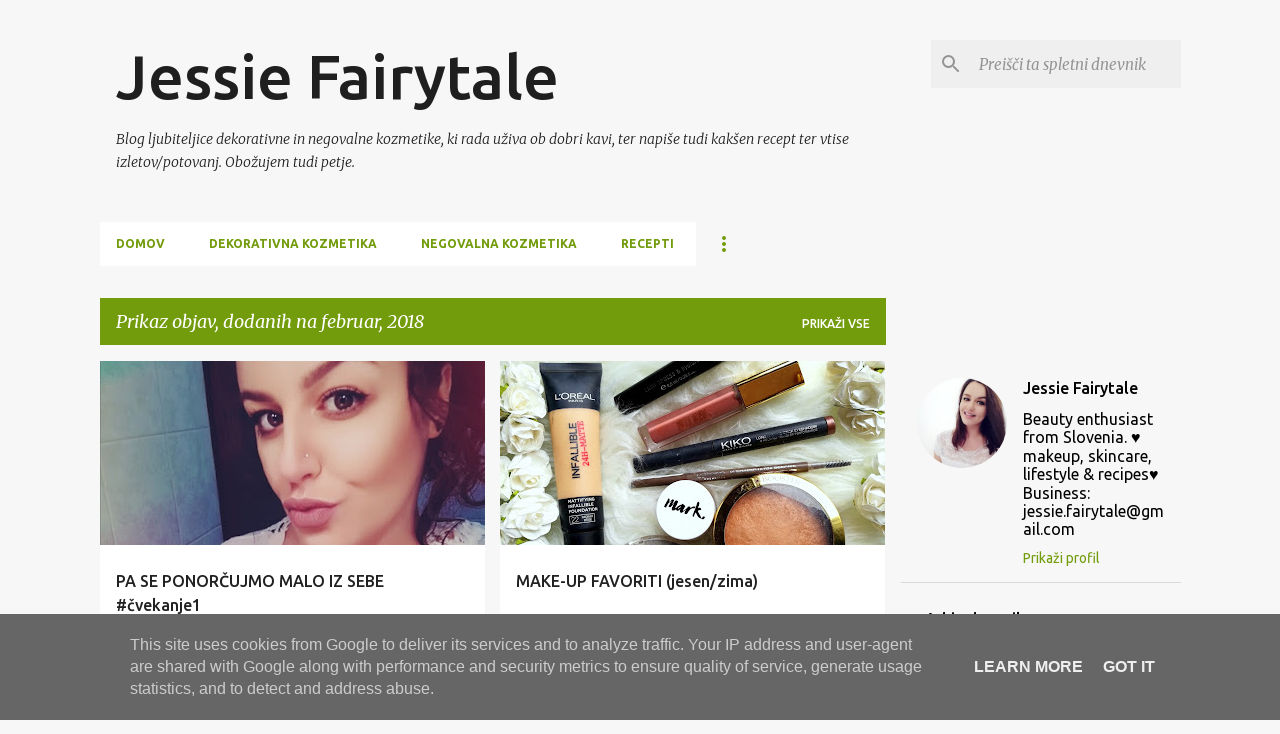

--- FILE ---
content_type: text/html; charset=UTF-8
request_url: http://www.jessiefairytale.si/2018/02/
body_size: 30219
content:
<!DOCTYPE html>
<html dir='ltr' lang='sl'>
<head>
<meta content='width=device-width, initial-scale=1' name='viewport'/>
<title>Jessie Fairytale</title>
<meta content='text/html; charset=UTF-8' http-equiv='Content-Type'/>
<!-- Chrome, Firefox OS and Opera -->
<meta content='#f7f7f7' name='theme-color'/>
<!-- Windows Phone -->
<meta content='#f7f7f7' name='msapplication-navbutton-color'/>
<meta content='blogger' name='generator'/>
<link href='http://www.jessiefairytale.si/favicon.ico' rel='icon' type='image/x-icon'/>
<link href='http://www.jessiefairytale.si/2018/02/' rel='canonical'/>
<link rel="alternate" type="application/atom+xml" title="Jessie Fairytale - Atom" href="http://www.jessiefairytale.si/feeds/posts/default" />
<link rel="alternate" type="application/rss+xml" title="Jessie Fairytale - RSS" href="http://www.jessiefairytale.si/feeds/posts/default?alt=rss" />
<link rel="service.post" type="application/atom+xml" title="Jessie Fairytale - Atom" href="https://www.blogger.com/feeds/875651280576424426/posts/default" />
<!--Can't find substitution for tag [blog.ieCssRetrofitLinks]-->
<meta content='http://www.jessiefairytale.si/2018/02/' property='og:url'/>
<meta content='Jessie Fairytale' property='og:title'/>
<meta content='' property='og:description'/>
<meta content='https://blogger.googleusercontent.com/img/b/R29vZ2xl/AVvXsEjO_RnFQ5si8N5VT-QKPxUOgzQby7fnNRic7QGhy0IBQ2VXLoIuvblWpkP_5muGwBH5QZagAB9aFE1NCXbRfhDtkwuH0whxPwf4Say0-IlS7c4lH7bj-vwEzqN-1qG_CQ1BTn5sXahmu8Q/w1200-h630-p-k-no-nu/IMG_20180225_215447.jpg' property='og:image'/>
<meta content='https://blogger.googleusercontent.com/img/b/R29vZ2xl/AVvXsEhpzv3UNn7XNMBpH9qMOrusCa4TSsIvEWD-VplF6GUCpQN2jbg8FO4gPHflg0-j6ee3cJKC-4NLVRf2XbfrEPTESYLl9PKFPM7JYji7awlvhxunEztknMFE4aOerZiBUOrG-X2xvdNBg3w/w1200-h630-p-k-no-nu/IMG_20180128_100603.jpg' property='og:image'/>
<meta content='https://blogger.googleusercontent.com/img/b/R29vZ2xl/AVvXsEg6qRBDTy5uOnqQgz1g970f483980TbjdRztMbOhmuR8eJsOLWaGjP6nJsmkUdhKhGJ96PSznR4EEzYNI0RvlnPH1eAnTZP5rXVuU9hN6xKmiFRm9co_wOcPh1O5SiXHqHJeOfKqhBJerg/w1200-h630-p-k-no-nu/IMG_20180204_230510_295.jpg' property='og:image'/>
<style type='text/css'>@font-face{font-family:'Merriweather';font-style:italic;font-weight:300;font-stretch:100%;font-display:swap;src:url(//fonts.gstatic.com/s/merriweather/v33/u-4c0qyriQwlOrhSvowK_l5-eTxCVx0ZbwLvKH2Gk9hLmp0v5yA-xXPqCzLvF-adrHOg7iDTFw.woff2)format('woff2');unicode-range:U+0460-052F,U+1C80-1C8A,U+20B4,U+2DE0-2DFF,U+A640-A69F,U+FE2E-FE2F;}@font-face{font-family:'Merriweather';font-style:italic;font-weight:300;font-stretch:100%;font-display:swap;src:url(//fonts.gstatic.com/s/merriweather/v33/u-4c0qyriQwlOrhSvowK_l5-eTxCVx0ZbwLvKH2Gk9hLmp0v5yA-xXPqCzLvF--drHOg7iDTFw.woff2)format('woff2');unicode-range:U+0301,U+0400-045F,U+0490-0491,U+04B0-04B1,U+2116;}@font-face{font-family:'Merriweather';font-style:italic;font-weight:300;font-stretch:100%;font-display:swap;src:url(//fonts.gstatic.com/s/merriweather/v33/u-4c0qyriQwlOrhSvowK_l5-eTxCVx0ZbwLvKH2Gk9hLmp0v5yA-xXPqCzLvF-SdrHOg7iDTFw.woff2)format('woff2');unicode-range:U+0102-0103,U+0110-0111,U+0128-0129,U+0168-0169,U+01A0-01A1,U+01AF-01B0,U+0300-0301,U+0303-0304,U+0308-0309,U+0323,U+0329,U+1EA0-1EF9,U+20AB;}@font-face{font-family:'Merriweather';font-style:italic;font-weight:300;font-stretch:100%;font-display:swap;src:url(//fonts.gstatic.com/s/merriweather/v33/u-4c0qyriQwlOrhSvowK_l5-eTxCVx0ZbwLvKH2Gk9hLmp0v5yA-xXPqCzLvF-WdrHOg7iDTFw.woff2)format('woff2');unicode-range:U+0100-02BA,U+02BD-02C5,U+02C7-02CC,U+02CE-02D7,U+02DD-02FF,U+0304,U+0308,U+0329,U+1D00-1DBF,U+1E00-1E9F,U+1EF2-1EFF,U+2020,U+20A0-20AB,U+20AD-20C0,U+2113,U+2C60-2C7F,U+A720-A7FF;}@font-face{font-family:'Merriweather';font-style:italic;font-weight:300;font-stretch:100%;font-display:swap;src:url(//fonts.gstatic.com/s/merriweather/v33/u-4c0qyriQwlOrhSvowK_l5-eTxCVx0ZbwLvKH2Gk9hLmp0v5yA-xXPqCzLvF-udrHOg7iA.woff2)format('woff2');unicode-range:U+0000-00FF,U+0131,U+0152-0153,U+02BB-02BC,U+02C6,U+02DA,U+02DC,U+0304,U+0308,U+0329,U+2000-206F,U+20AC,U+2122,U+2191,U+2193,U+2212,U+2215,U+FEFF,U+FFFD;}@font-face{font-family:'Merriweather';font-style:italic;font-weight:400;font-stretch:100%;font-display:swap;src:url(//fonts.gstatic.com/s/merriweather/v33/u-4c0qyriQwlOrhSvowK_l5-eTxCVx0ZbwLvKH2Gk9hLmp0v5yA-xXPqCzLvF-adrHOg7iDTFw.woff2)format('woff2');unicode-range:U+0460-052F,U+1C80-1C8A,U+20B4,U+2DE0-2DFF,U+A640-A69F,U+FE2E-FE2F;}@font-face{font-family:'Merriweather';font-style:italic;font-weight:400;font-stretch:100%;font-display:swap;src:url(//fonts.gstatic.com/s/merriweather/v33/u-4c0qyriQwlOrhSvowK_l5-eTxCVx0ZbwLvKH2Gk9hLmp0v5yA-xXPqCzLvF--drHOg7iDTFw.woff2)format('woff2');unicode-range:U+0301,U+0400-045F,U+0490-0491,U+04B0-04B1,U+2116;}@font-face{font-family:'Merriweather';font-style:italic;font-weight:400;font-stretch:100%;font-display:swap;src:url(//fonts.gstatic.com/s/merriweather/v33/u-4c0qyriQwlOrhSvowK_l5-eTxCVx0ZbwLvKH2Gk9hLmp0v5yA-xXPqCzLvF-SdrHOg7iDTFw.woff2)format('woff2');unicode-range:U+0102-0103,U+0110-0111,U+0128-0129,U+0168-0169,U+01A0-01A1,U+01AF-01B0,U+0300-0301,U+0303-0304,U+0308-0309,U+0323,U+0329,U+1EA0-1EF9,U+20AB;}@font-face{font-family:'Merriweather';font-style:italic;font-weight:400;font-stretch:100%;font-display:swap;src:url(//fonts.gstatic.com/s/merriweather/v33/u-4c0qyriQwlOrhSvowK_l5-eTxCVx0ZbwLvKH2Gk9hLmp0v5yA-xXPqCzLvF-WdrHOg7iDTFw.woff2)format('woff2');unicode-range:U+0100-02BA,U+02BD-02C5,U+02C7-02CC,U+02CE-02D7,U+02DD-02FF,U+0304,U+0308,U+0329,U+1D00-1DBF,U+1E00-1E9F,U+1EF2-1EFF,U+2020,U+20A0-20AB,U+20AD-20C0,U+2113,U+2C60-2C7F,U+A720-A7FF;}@font-face{font-family:'Merriweather';font-style:italic;font-weight:400;font-stretch:100%;font-display:swap;src:url(//fonts.gstatic.com/s/merriweather/v33/u-4c0qyriQwlOrhSvowK_l5-eTxCVx0ZbwLvKH2Gk9hLmp0v5yA-xXPqCzLvF-udrHOg7iA.woff2)format('woff2');unicode-range:U+0000-00FF,U+0131,U+0152-0153,U+02BB-02BC,U+02C6,U+02DA,U+02DC,U+0304,U+0308,U+0329,U+2000-206F,U+20AC,U+2122,U+2191,U+2193,U+2212,U+2215,U+FEFF,U+FFFD;}@font-face{font-family:'Merriweather';font-style:normal;font-weight:400;font-stretch:100%;font-display:swap;src:url(//fonts.gstatic.com/s/merriweather/v33/u-4D0qyriQwlOrhSvowK_l5UcA6zuSYEqOzpPe3HOZJ5eX1WtLaQwmYiScCmDxhtNOKl8yDr3icaGV31CPDaYKfFQn0.woff2)format('woff2');unicode-range:U+0460-052F,U+1C80-1C8A,U+20B4,U+2DE0-2DFF,U+A640-A69F,U+FE2E-FE2F;}@font-face{font-family:'Merriweather';font-style:normal;font-weight:400;font-stretch:100%;font-display:swap;src:url(//fonts.gstatic.com/s/merriweather/v33/u-4D0qyriQwlOrhSvowK_l5UcA6zuSYEqOzpPe3HOZJ5eX1WtLaQwmYiScCmDxhtNOKl8yDr3icaEF31CPDaYKfFQn0.woff2)format('woff2');unicode-range:U+0301,U+0400-045F,U+0490-0491,U+04B0-04B1,U+2116;}@font-face{font-family:'Merriweather';font-style:normal;font-weight:400;font-stretch:100%;font-display:swap;src:url(//fonts.gstatic.com/s/merriweather/v33/u-4D0qyriQwlOrhSvowK_l5UcA6zuSYEqOzpPe3HOZJ5eX1WtLaQwmYiScCmDxhtNOKl8yDr3icaG131CPDaYKfFQn0.woff2)format('woff2');unicode-range:U+0102-0103,U+0110-0111,U+0128-0129,U+0168-0169,U+01A0-01A1,U+01AF-01B0,U+0300-0301,U+0303-0304,U+0308-0309,U+0323,U+0329,U+1EA0-1EF9,U+20AB;}@font-face{font-family:'Merriweather';font-style:normal;font-weight:400;font-stretch:100%;font-display:swap;src:url(//fonts.gstatic.com/s/merriweather/v33/u-4D0qyriQwlOrhSvowK_l5UcA6zuSYEqOzpPe3HOZJ5eX1WtLaQwmYiScCmDxhtNOKl8yDr3icaGl31CPDaYKfFQn0.woff2)format('woff2');unicode-range:U+0100-02BA,U+02BD-02C5,U+02C7-02CC,U+02CE-02D7,U+02DD-02FF,U+0304,U+0308,U+0329,U+1D00-1DBF,U+1E00-1E9F,U+1EF2-1EFF,U+2020,U+20A0-20AB,U+20AD-20C0,U+2113,U+2C60-2C7F,U+A720-A7FF;}@font-face{font-family:'Merriweather';font-style:normal;font-weight:400;font-stretch:100%;font-display:swap;src:url(//fonts.gstatic.com/s/merriweather/v33/u-4D0qyriQwlOrhSvowK_l5UcA6zuSYEqOzpPe3HOZJ5eX1WtLaQwmYiScCmDxhtNOKl8yDr3icaFF31CPDaYKfF.woff2)format('woff2');unicode-range:U+0000-00FF,U+0131,U+0152-0153,U+02BB-02BC,U+02C6,U+02DA,U+02DC,U+0304,U+0308,U+0329,U+2000-206F,U+20AC,U+2122,U+2191,U+2193,U+2212,U+2215,U+FEFF,U+FFFD;}@font-face{font-family:'Ubuntu';font-style:normal;font-weight:400;font-display:swap;src:url(//fonts.gstatic.com/s/ubuntu/v21/4iCs6KVjbNBYlgoKcg72nU6AF7xm.woff2)format('woff2');unicode-range:U+0460-052F,U+1C80-1C8A,U+20B4,U+2DE0-2DFF,U+A640-A69F,U+FE2E-FE2F;}@font-face{font-family:'Ubuntu';font-style:normal;font-weight:400;font-display:swap;src:url(//fonts.gstatic.com/s/ubuntu/v21/4iCs6KVjbNBYlgoKew72nU6AF7xm.woff2)format('woff2');unicode-range:U+0301,U+0400-045F,U+0490-0491,U+04B0-04B1,U+2116;}@font-face{font-family:'Ubuntu';font-style:normal;font-weight:400;font-display:swap;src:url(//fonts.gstatic.com/s/ubuntu/v21/4iCs6KVjbNBYlgoKcw72nU6AF7xm.woff2)format('woff2');unicode-range:U+1F00-1FFF;}@font-face{font-family:'Ubuntu';font-style:normal;font-weight:400;font-display:swap;src:url(//fonts.gstatic.com/s/ubuntu/v21/4iCs6KVjbNBYlgoKfA72nU6AF7xm.woff2)format('woff2');unicode-range:U+0370-0377,U+037A-037F,U+0384-038A,U+038C,U+038E-03A1,U+03A3-03FF;}@font-face{font-family:'Ubuntu';font-style:normal;font-weight:400;font-display:swap;src:url(//fonts.gstatic.com/s/ubuntu/v21/4iCs6KVjbNBYlgoKcQ72nU6AF7xm.woff2)format('woff2');unicode-range:U+0100-02BA,U+02BD-02C5,U+02C7-02CC,U+02CE-02D7,U+02DD-02FF,U+0304,U+0308,U+0329,U+1D00-1DBF,U+1E00-1E9F,U+1EF2-1EFF,U+2020,U+20A0-20AB,U+20AD-20C0,U+2113,U+2C60-2C7F,U+A720-A7FF;}@font-face{font-family:'Ubuntu';font-style:normal;font-weight:400;font-display:swap;src:url(//fonts.gstatic.com/s/ubuntu/v21/4iCs6KVjbNBYlgoKfw72nU6AFw.woff2)format('woff2');unicode-range:U+0000-00FF,U+0131,U+0152-0153,U+02BB-02BC,U+02C6,U+02DA,U+02DC,U+0304,U+0308,U+0329,U+2000-206F,U+20AC,U+2122,U+2191,U+2193,U+2212,U+2215,U+FEFF,U+FFFD;}@font-face{font-family:'Ubuntu';font-style:normal;font-weight:500;font-display:swap;src:url(//fonts.gstatic.com/s/ubuntu/v21/4iCv6KVjbNBYlgoCjC3jvWyNPYZvg7UI.woff2)format('woff2');unicode-range:U+0460-052F,U+1C80-1C8A,U+20B4,U+2DE0-2DFF,U+A640-A69F,U+FE2E-FE2F;}@font-face{font-family:'Ubuntu';font-style:normal;font-weight:500;font-display:swap;src:url(//fonts.gstatic.com/s/ubuntu/v21/4iCv6KVjbNBYlgoCjC3jtGyNPYZvg7UI.woff2)format('woff2');unicode-range:U+0301,U+0400-045F,U+0490-0491,U+04B0-04B1,U+2116;}@font-face{font-family:'Ubuntu';font-style:normal;font-weight:500;font-display:swap;src:url(//fonts.gstatic.com/s/ubuntu/v21/4iCv6KVjbNBYlgoCjC3jvGyNPYZvg7UI.woff2)format('woff2');unicode-range:U+1F00-1FFF;}@font-face{font-family:'Ubuntu';font-style:normal;font-weight:500;font-display:swap;src:url(//fonts.gstatic.com/s/ubuntu/v21/4iCv6KVjbNBYlgoCjC3js2yNPYZvg7UI.woff2)format('woff2');unicode-range:U+0370-0377,U+037A-037F,U+0384-038A,U+038C,U+038E-03A1,U+03A3-03FF;}@font-face{font-family:'Ubuntu';font-style:normal;font-weight:500;font-display:swap;src:url(//fonts.gstatic.com/s/ubuntu/v21/4iCv6KVjbNBYlgoCjC3jvmyNPYZvg7UI.woff2)format('woff2');unicode-range:U+0100-02BA,U+02BD-02C5,U+02C7-02CC,U+02CE-02D7,U+02DD-02FF,U+0304,U+0308,U+0329,U+1D00-1DBF,U+1E00-1E9F,U+1EF2-1EFF,U+2020,U+20A0-20AB,U+20AD-20C0,U+2113,U+2C60-2C7F,U+A720-A7FF;}@font-face{font-family:'Ubuntu';font-style:normal;font-weight:500;font-display:swap;src:url(//fonts.gstatic.com/s/ubuntu/v21/4iCv6KVjbNBYlgoCjC3jsGyNPYZvgw.woff2)format('woff2');unicode-range:U+0000-00FF,U+0131,U+0152-0153,U+02BB-02BC,U+02C6,U+02DA,U+02DC,U+0304,U+0308,U+0329,U+2000-206F,U+20AC,U+2122,U+2191,U+2193,U+2212,U+2215,U+FEFF,U+FFFD;}@font-face{font-family:'Ubuntu';font-style:normal;font-weight:700;font-display:swap;src:url(//fonts.gstatic.com/s/ubuntu/v21/4iCv6KVjbNBYlgoCxCvjvWyNPYZvg7UI.woff2)format('woff2');unicode-range:U+0460-052F,U+1C80-1C8A,U+20B4,U+2DE0-2DFF,U+A640-A69F,U+FE2E-FE2F;}@font-face{font-family:'Ubuntu';font-style:normal;font-weight:700;font-display:swap;src:url(//fonts.gstatic.com/s/ubuntu/v21/4iCv6KVjbNBYlgoCxCvjtGyNPYZvg7UI.woff2)format('woff2');unicode-range:U+0301,U+0400-045F,U+0490-0491,U+04B0-04B1,U+2116;}@font-face{font-family:'Ubuntu';font-style:normal;font-weight:700;font-display:swap;src:url(//fonts.gstatic.com/s/ubuntu/v21/4iCv6KVjbNBYlgoCxCvjvGyNPYZvg7UI.woff2)format('woff2');unicode-range:U+1F00-1FFF;}@font-face{font-family:'Ubuntu';font-style:normal;font-weight:700;font-display:swap;src:url(//fonts.gstatic.com/s/ubuntu/v21/4iCv6KVjbNBYlgoCxCvjs2yNPYZvg7UI.woff2)format('woff2');unicode-range:U+0370-0377,U+037A-037F,U+0384-038A,U+038C,U+038E-03A1,U+03A3-03FF;}@font-face{font-family:'Ubuntu';font-style:normal;font-weight:700;font-display:swap;src:url(//fonts.gstatic.com/s/ubuntu/v21/4iCv6KVjbNBYlgoCxCvjvmyNPYZvg7UI.woff2)format('woff2');unicode-range:U+0100-02BA,U+02BD-02C5,U+02C7-02CC,U+02CE-02D7,U+02DD-02FF,U+0304,U+0308,U+0329,U+1D00-1DBF,U+1E00-1E9F,U+1EF2-1EFF,U+2020,U+20A0-20AB,U+20AD-20C0,U+2113,U+2C60-2C7F,U+A720-A7FF;}@font-face{font-family:'Ubuntu';font-style:normal;font-weight:700;font-display:swap;src:url(//fonts.gstatic.com/s/ubuntu/v21/4iCv6KVjbNBYlgoCxCvjsGyNPYZvgw.woff2)format('woff2');unicode-range:U+0000-00FF,U+0131,U+0152-0153,U+02BB-02BC,U+02C6,U+02DA,U+02DC,U+0304,U+0308,U+0329,U+2000-206F,U+20AC,U+2122,U+2191,U+2193,U+2212,U+2215,U+FEFF,U+FFFD;}</style>
<style id='page-skin-1' type='text/css'><!--
/*! normalize.css v8.0.0 | MIT License | github.com/necolas/normalize.css */html{line-height:1.15;-webkit-text-size-adjust:100%}body{margin:0}h1{font-size:2em;margin:.67em 0}hr{box-sizing:content-box;height:0;overflow:visible}pre{font-family:monospace,monospace;font-size:1em}a{background-color:transparent}abbr[title]{border-bottom:none;text-decoration:underline;text-decoration:underline dotted}b,strong{font-weight:bolder}code,kbd,samp{font-family:monospace,monospace;font-size:1em}small{font-size:80%}sub,sup{font-size:75%;line-height:0;position:relative;vertical-align:baseline}sub{bottom:-0.25em}sup{top:-0.5em}img{border-style:none}button,input,optgroup,select,textarea{font-family:inherit;font-size:100%;line-height:1.15;margin:0}button,input{overflow:visible}button,select{text-transform:none}button,[type="button"],[type="reset"],[type="submit"]{-webkit-appearance:button}button::-moz-focus-inner,[type="button"]::-moz-focus-inner,[type="reset"]::-moz-focus-inner,[type="submit"]::-moz-focus-inner{border-style:none;padding:0}button:-moz-focusring,[type="button"]:-moz-focusring,[type="reset"]:-moz-focusring,[type="submit"]:-moz-focusring{outline:1px dotted ButtonText}fieldset{padding:.35em .75em .625em}legend{box-sizing:border-box;color:inherit;display:table;max-width:100%;padding:0;white-space:normal}progress{vertical-align:baseline}textarea{overflow:auto}[type="checkbox"],[type="radio"]{box-sizing:border-box;padding:0}[type="number"]::-webkit-inner-spin-button,[type="number"]::-webkit-outer-spin-button{height:auto}[type="search"]{-webkit-appearance:textfield;outline-offset:-2px}[type="search"]::-webkit-search-decoration{-webkit-appearance:none}::-webkit-file-upload-button{-webkit-appearance:button;font:inherit}details{display:block}summary{display:list-item}template{display:none}[hidden]{display:none}
/*!************************************************
* Blogger Template Style
* Name: Emporio
**************************************************/
body{
word-wrap:break-word;
overflow-wrap:break-word;
word-break:break-word
}
.hidden{
display:none
}
.invisible{
visibility:hidden
}
.container:after,.float-container:after{
clear:both;
content:"";
display:table
}
.clearboth{
clear:both
}
#comments .comment .comment-actions,.subscribe-popup .FollowByEmail .follow-by-email-submit{
background:transparent;
border:0;
box-shadow:none;
color:#729c0b;
cursor:pointer;
font-size:14px;
font-weight:700;
outline:none;
text-decoration:none;
text-transform:uppercase;
width:auto
}
.dim-overlay{
height:100vh;
left:0;
position:fixed;
top:0;
width:100%
}
#sharing-dim-overlay{
background-color:transparent
}
input::-ms-clear{
display:none
}
.blogger-logo,.svg-icon-24.blogger-logo{
fill:#ff9800;
opacity:1
}
.skip-navigation{
background-color:#fff;
box-sizing:border-box;
color:#000;
display:block;
height:0;
left:0;
line-height:50px;
overflow:hidden;
padding-top:0;
position:fixed;
text-align:center;
top:0;
-webkit-transition:box-shadow .3s,height .3s,padding-top .3s;
transition:box-shadow .3s,height .3s,padding-top .3s;
width:100%;
z-index:900
}
.skip-navigation:focus{
box-shadow:0 4px 5px 0 rgba(0,0,0,.14),0 1px 10px 0 rgba(0,0,0,.12),0 2px 4px -1px rgba(0,0,0,.2);
height:50px
}
#main{
outline:none
}
.main-heading{
clip:rect(1px,1px,1px,1px);
border:0;
height:1px;
overflow:hidden;
padding:0;
position:absolute;
width:1px
}
.Attribution{
margin-top:1em;
text-align:center
}
.Attribution .blogger img,.Attribution .blogger svg{
vertical-align:bottom
}
.Attribution .blogger img{
margin-right:.5em
}
.Attribution div{
line-height:24px;
margin-top:.5em
}
.Attribution .copyright,.Attribution .image-attribution{
font-size:.7em;
margin-top:1.5em
}
.bg-photo{
background-attachment:scroll!important
}
body .CSS_LIGHTBOX{
z-index:900
}
.extendable .show-less,.extendable .show-more{
border-color:#729c0b;
color:#729c0b;
margin-top:8px
}
.extendable .show-less.hidden,.extendable .show-more.hidden,.inline-ad{
display:none
}
.inline-ad{
max-width:100%;
overflow:hidden
}
.adsbygoogle{
display:block
}
#cookieChoiceInfo{
bottom:0;
top:auto
}
iframe.b-hbp-video{
border:0
}
.post-body iframe{
max-width:100%
}
.post-body a[imageanchor="1"]{
display:inline-block
}
.byline{
margin-right:1em
}
.byline:last-child{
margin-right:0
}
.link-copied-dialog{
max-width:520px;
outline:0
}
.link-copied-dialog .modal-dialog-buttons{
margin-top:8px
}
.link-copied-dialog .goog-buttonset-default{
background:transparent;
border:0
}
.link-copied-dialog .goog-buttonset-default:focus{
outline:0
}
.paging-control-container{
margin-bottom:16px
}
.paging-control-container .paging-control{
display:inline-block
}
.paging-control-container .comment-range-text:after,.paging-control-container .paging-control{
color:#729c0b
}
.paging-control-container .comment-range-text,.paging-control-container .paging-control{
margin-right:8px
}
.paging-control-container .comment-range-text:after,.paging-control-container .paging-control:after{
padding-left:8px;
content:"\b7";
cursor:default;
pointer-events:none
}
.paging-control-container .comment-range-text:last-child:after,.paging-control-container .paging-control:last-child:after{
content:none
}
.byline.reactions iframe{
height:20px
}
.b-notification{
background-color:#fff;
border-bottom:1px solid #000;
box-sizing:border-box;
color:#000;
padding:16px 32px;
text-align:center
}
.b-notification.visible{
-webkit-transition:margin-top .3s cubic-bezier(.4,0,.2,1);
transition:margin-top .3s cubic-bezier(.4,0,.2,1)
}
.b-notification.invisible{
position:absolute
}
.b-notification-close{
position:absolute;
right:8px;
top:8px
}
.no-posts-message{
line-height:40px;
text-align:center
}
@media screen and (max-width:745px){
body.item-view .post-body a[imageanchor="1"][style*="float: left;"],body.item-view .post-body a[imageanchor="1"][style*="float: right;"]{
clear:none!important;
float:none!important
}
body.item-view .post-body a[imageanchor="1"] img{
display:block;
height:auto;
margin:0 auto
}
body.item-view .post-body>.separator:first-child>a[imageanchor="1"]:first-child{
margin-top:20px
}
.post-body a[imageanchor]{
display:block
}
body.item-view .post-body a[imageanchor="1"]{
margin-left:0!important;
margin-right:0!important
}
body.item-view .post-body a[imageanchor="1"]+a[imageanchor="1"]{
margin-top:16px
}
}
.item-control{
display:none
}
#comments{
border-top:1px dashed rgba(0,0,0,.54);
margin-top:20px;
padding:20px
}
#comments .comment-thread ol{
padding-left:0;
margin:0;
padding-left:0
}
#comments .comment .comment-replybox-single,#comments .comment-thread .comment-replies{
margin-left:60px
}
#comments .comment-thread .thread-count{
display:none
}
#comments .comment{
list-style-type:none;
padding:0 0 30px;
position:relative
}
#comments .comment .comment{
padding-bottom:8px
}
.comment .avatar-image-container{
position:absolute
}
.comment .avatar-image-container img{
border-radius:50%
}
.avatar-image-container svg,.comment .avatar-image-container .avatar-icon{
fill:#729c0b;
border:1px solid #729c0b;
border-radius:50%;
box-sizing:border-box;
height:35px;
margin:0;
padding:7px;
width:35px
}
.comment .comment-block{
margin-left:60px;
margin-top:10px;
padding-bottom:0
}
#comments .comment-author-header-wrapper{
margin-left:40px
}
#comments .comment .thread-expanded .comment-block{
padding-bottom:20px
}
#comments .comment .comment-header .user,#comments .comment .comment-header .user a{
color:#212121;
font-style:normal;
font-weight:700
}
#comments .comment .comment-actions{
bottom:0;
margin-bottom:15px;
position:absolute
}
#comments .comment .comment-actions>*{
margin-right:8px
}
#comments .comment .comment-header .datetime{
margin-left:8px;
bottom:0;
display:inline-block;
font-size:13px;
font-style:italic
}
#comments .comment .comment-footer .comment-timestamp a,#comments .comment .comment-header .datetime,#comments .comment .comment-header .datetime a{
color:rgba(33,33,33,.54)
}
#comments .comment .comment-content,.comment .comment-body{
margin-top:12px;
word-break:break-word
}
.comment-body{
margin-bottom:12px
}
#comments.embed[data-num-comments="0"]{
border:0;
margin-top:0;
padding-top:0
}
#comment-editor-src,#comments.embed[data-num-comments="0"] #comment-post-message,#comments.embed[data-num-comments="0"] div.comment-form>p,#comments.embed[data-num-comments="0"] p.comment-footer{
display:none
}
.comments .comments-content .loadmore.loaded{
max-height:0;
opacity:0;
overflow:hidden
}
.extendable .remaining-items{
height:0;
overflow:hidden;
-webkit-transition:height .3s cubic-bezier(.4,0,.2,1);
transition:height .3s cubic-bezier(.4,0,.2,1)
}
.extendable .remaining-items.expanded{
height:auto
}
.svg-icon-24,.svg-icon-24-button{
cursor:pointer;
height:24px;
min-width:24px;
width:24px
}
.touch-icon{
margin:-12px;
padding:12px
}
.touch-icon:active,.touch-icon:focus{
background-color:hsla(0,0%,60%,.4);
border-radius:50%
}
svg:not(:root).touch-icon{
overflow:visible
}
html[dir=rtl] .rtl-reversible-icon{
-webkit-transform:scaleX(-1);
transform:scaleX(-1)
}
.svg-icon-24-button,.touch-icon-button{
background:transparent;
border:0;
margin:0;
outline:none;
padding:0
}
.touch-icon-button .touch-icon:active,.touch-icon-button .touch-icon:focus{
background-color:transparent
}
.touch-icon-button:active .touch-icon,.touch-icon-button:focus .touch-icon{
background-color:hsla(0,0%,60%,.4);
border-radius:50%
}
.Profile .default-avatar-wrapper .avatar-icon{
fill:#729c0b;
border:1px solid #729c0b;
border-radius:50%;
box-sizing:border-box;
margin:0
}
.Profile .individual .default-avatar-wrapper .avatar-icon{
padding:25px
}
.Profile .individual .avatar-icon,.Profile .individual .profile-img{
height:90px;
width:90px
}
.Profile .team .default-avatar-wrapper .avatar-icon{
padding:8px
}
.Profile .team .avatar-icon,.Profile .team .default-avatar-wrapper,.Profile .team .profile-img{
height:40px;
width:40px
}
.snippet-container{
margin:0;
overflow:hidden;
position:relative
}
.snippet-fade{
right:0;
bottom:0;
box-sizing:border-box;
position:absolute;
width:96px
}
.snippet-fade:after{
content:"\2026";
float:right
}
.centered-top-container.sticky{
left:0;
position:fixed;
right:0;
top:0;
-webkit-transition-duration:.2s;
transition-duration:.2s;
-webkit-transition-property:opacity,-webkit-transform;
transition-property:opacity,-webkit-transform;
transition-property:transform,opacity;
transition-property:transform,opacity,-webkit-transform;
-webkit-transition-timing-function:cubic-bezier(.4,0,.2,1);
transition-timing-function:cubic-bezier(.4,0,.2,1);
width:auto;
z-index:8
}
.centered-top-placeholder{
display:none
}
.collapsed-header .centered-top-placeholder{
display:block
}
.centered-top-container .Header .replaced h1,.centered-top-placeholder .Header .replaced h1{
display:none
}
.centered-top-container.sticky .Header .replaced h1{
display:block
}
.centered-top-container.sticky .Header .header-widget{
background:none
}
.centered-top-container.sticky .Header .header-image-wrapper{
display:none
}
.centered-top-container img,.centered-top-placeholder img{
max-width:100%
}
.collapsible{
-webkit-transition:height .3s cubic-bezier(.4,0,.2,1);
transition:height .3s cubic-bezier(.4,0,.2,1)
}
.collapsible,.collapsible>summary{
display:block;
overflow:hidden
}
.collapsible>:not(summary){
display:none
}
.collapsible[open]>:not(summary){
display:block
}
.collapsible:focus,.collapsible>summary:focus{
outline:none
}
.collapsible>summary{
cursor:pointer;
display:block;
padding:0
}
.collapsible:focus>summary,.collapsible>summary:focus{
background-color:transparent
}
.collapsible>summary::-webkit-details-marker{
display:none
}
.collapsible-title{
-webkit-box-align:center;
align-items:center;
display:-webkit-box;
display:flex
}
.collapsible-title .title{
-webkit-box-flex:1;
-webkit-box-ordinal-group:1;
flex:1 1 auto;
order:0;
overflow:hidden;
text-overflow:ellipsis;
white-space:nowrap
}
.collapsible-title .chevron-down,.collapsible[open] .collapsible-title .chevron-up{
display:block
}
.collapsible-title .chevron-up,.collapsible[open] .collapsible-title .chevron-down{
display:none
}
.flat-button{
border-radius:2px;
font-weight:700;
margin:-8px;
padding:8px;
text-transform:uppercase
}
.flat-button,.flat-icon-button{
cursor:pointer;
display:inline-block
}
.flat-icon-button{
background:transparent;
border:0;
box-sizing:content-box;
line-height:0;
margin:-12px;
outline:none;
padding:12px
}
.flat-icon-button,.flat-icon-button .splash-wrapper{
border-radius:50%
}
.flat-icon-button .splash.animate{
-webkit-animation-duration:.3s;
animation-duration:.3s
}
body#layout .bg-photo,body#layout .bg-photo-overlay{
display:none
}
body#layout .centered{
max-width:954px
}
body#layout .navigation{
display:none
}
body#layout .sidebar-container{
display:inline-block;
width:40%
}
body#layout .hamburger-menu,body#layout .search{
display:none
}
.overflowable-container{
max-height:44px;
overflow:hidden;
position:relative
}
.overflow-button{
cursor:pointer
}
#overflowable-dim-overlay{
background:transparent
}
.overflow-popup{
background-color:#ffffff;
box-shadow:0 2px 2px 0 rgba(0,0,0,.14),0 3px 1px -2px rgba(0,0,0,.2),0 1px 5px 0 rgba(0,0,0,.12);
left:0;
max-width:calc(100% - 32px);
position:absolute;
top:0;
visibility:hidden;
z-index:101
}
.overflow-popup ul{
list-style:none
}
.overflow-popup .tabs li,.overflow-popup li{
display:block;
height:auto
}
.overflow-popup .tabs li{
padding-left:0;
padding-right:0
}
.overflow-button.hidden,.overflow-popup .tabs li.hidden,.overflow-popup li.hidden,.widget.Sharing .sharing-button{
display:none
}
.widget.Sharing .sharing-buttons li{
padding:0
}
.widget.Sharing .sharing-buttons li span{
display:none
}
.post-share-buttons{
position:relative
}
.sharing-open.touch-icon-button:active .touch-icon,.sharing-open.touch-icon-button:focus .touch-icon{
background-color:transparent
}
.share-buttons{
background-color:#ffffff;
border-radius:2px;
box-shadow:0 2px 2px 0 rgba(0,0,0,.14),0 3px 1px -2px rgba(0,0,0,.2),0 1px 5px 0 rgba(0,0,0,.12);
color:#000000;
list-style:none;
margin:0;
min-width:200px;
padding:8px 0;
position:absolute;
top:-11px;
z-index:101
}
.share-buttons.hidden{
display:none
}
.sharing-button{
background:transparent;
border:0;
cursor:pointer;
margin:0;
outline:none;
padding:0
}
.share-buttons li{
height:48px;
margin:0
}
.share-buttons li:last-child{
margin-bottom:0
}
.share-buttons li .sharing-platform-button{
box-sizing:border-box;
cursor:pointer;
display:block;
height:100%;
margin-bottom:0;
padding:0 16px;
position:relative;
width:100%
}
.share-buttons li .sharing-platform-button:focus,.share-buttons li .sharing-platform-button:hover{
background-color:hsla(0,0%,50%,.1);
outline:none
}
.share-buttons li svg[class*=" sharing-"],.share-buttons li svg[class^=sharing-]{
position:absolute;
top:10px
}
.share-buttons li span.sharing-platform-button{
position:relative;
top:0
}
.share-buttons li .platform-sharing-text{
margin-left:56px;
display:block;
font-size:16px;
line-height:48px;
white-space:nowrap
}
.sidebar-container{
-webkit-overflow-scrolling:touch;
background-color:#f7f7f7;
max-width:280px;
overflow-y:auto;
-webkit-transition-duration:.3s;
transition-duration:.3s;
-webkit-transition-property:-webkit-transform;
transition-property:-webkit-transform;
transition-property:transform;
transition-property:transform,-webkit-transform;
-webkit-transition-timing-function:cubic-bezier(0,0,.2,1);
transition-timing-function:cubic-bezier(0,0,.2,1);
width:280px;
z-index:101
}
.sidebar-container .navigation{
line-height:0;
padding:16px
}
.sidebar-container .sidebar-back{
cursor:pointer
}
.sidebar-container .widget{
background:none;
margin:0 16px;
padding:16px 0
}
.sidebar-container .widget .title{
color:#000000;
margin:0
}
.sidebar-container .widget ul{
list-style:none;
margin:0;
padding:0
}
.sidebar-container .widget ul ul{
margin-left:1em
}
.sidebar-container .widget li{
font-size:16px;
line-height:normal
}
.sidebar-container .widget+.widget{
border-top:1px solid rgba(0, 0, 0, 0.12)
}
.BlogArchive li{
margin:16px 0
}
.BlogArchive li:last-child{
margin-bottom:0
}
.Label li a{
display:inline-block
}
.BlogArchive .post-count,.Label .label-count{
margin-left:.25em;
float:right
}
.BlogArchive .post-count:before,.Label .label-count:before{
content:"("
}
.BlogArchive .post-count:after,.Label .label-count:after{
content:")"
}
.widget.Translate .skiptranslate>div{
display:block!important
}
.widget.Profile .profile-link{
display:-webkit-box;
display:flex
}
.widget.Profile .team-member .default-avatar-wrapper,.widget.Profile .team-member .profile-img{
-webkit-box-flex:0;
margin-right:1em;
flex:0 0 auto
}
.widget.Profile .individual .profile-link{
-webkit-box-orient:vertical;
-webkit-box-direction:normal;
flex-direction:column
}
.widget.Profile .team .profile-link .profile-name{
-webkit-box-flex:1;
align-self:center;
display:block;
flex:1 1 auto
}
.dim-overlay{
background-color:rgba(0,0,0,.54)
}
body.sidebar-visible{
overflow-y:hidden
}
@media screen and (max-width:680px){
.sidebar-container{
bottom:0;
left:auto;
position:fixed;
right:0;
top:0
}
.sidebar-container.sidebar-invisible{
-webkit-transform:translateX(100%);
transform:translateX(100%);
-webkit-transition-timing-function:cubic-bezier(.4,0,.6,1);
transition-timing-function:cubic-bezier(.4,0,.6,1)
}
}
.dialog{
background:#ffffff;
box-shadow:0 2px 2px 0 rgba(0,0,0,.14),0 3px 1px -2px rgba(0,0,0,.2),0 1px 5px 0 rgba(0,0,0,.12);
box-sizing:border-box;
color:#000000;
padding:30px;
position:fixed;
text-align:center;
width:calc(100% - 24px);
z-index:101
}
.dialog input[type=email],.dialog input[type=text]{
background-color:transparent;
border:0;
border-bottom:1px solid rgba(0,0,0,.12);
color:#000000;
display:block;
font-family:Ubuntu, sans-serif;
font-size:16px;
line-height:24px;
margin:auto;
outline:none;
padding-bottom:7px;
text-align:center;
width:100%
}
.dialog input[type=email]::-webkit-input-placeholder,.dialog input[type=text]::-webkit-input-placeholder{
color:rgba(0,0,0,.5)
}
.dialog input[type=email]::-moz-placeholder,.dialog input[type=text]::-moz-placeholder{
color:rgba(0,0,0,.5)
}
.dialog input[type=email]:-ms-input-placeholder,.dialog input[type=text]:-ms-input-placeholder{
color:rgba(0,0,0,.5)
}
.dialog input[type=email]::-ms-input-placeholder,.dialog input[type=text]::-ms-input-placeholder{
color:rgba(0,0,0,.5)
}
.dialog input[type=email]::placeholder,.dialog input[type=text]::placeholder{
color:rgba(0,0,0,.5)
}
.dialog input[type=email]:focus,.dialog input[type=text]:focus{
border-bottom:2px solid #729c0b;
padding-bottom:6px
}
.dialog input.no-cursor{
color:transparent;
text-shadow:0 0 0 #000000
}
.dialog input.no-cursor:focus{
outline:none
}
.dialog input[type=submit]{
font-family:Ubuntu, sans-serif
}
.dialog .goog-buttonset-default{
color:#729c0b
}
.loading-spinner-large{
-webkit-animation:mspin-rotate 1568.63ms linear infinite;
animation:mspin-rotate 1568.63ms linear infinite;
height:48px;
overflow:hidden;
position:absolute;
width:48px;
z-index:200
}
.loading-spinner-large>div{
-webkit-animation:mspin-revrot 5332ms steps(4) infinite;
animation:mspin-revrot 5332ms steps(4) infinite
}
.loading-spinner-large>div>div{
-webkit-animation:mspin-singlecolor-large-film 1333ms steps(81) infinite;
animation:mspin-singlecolor-large-film 1333ms steps(81) infinite;
background-size:100%;
height:48px;
width:3888px
}
.mspin-black-large>div>div,.mspin-grey_54-large>div>div{
background-image:url(https://www.blogblog.com/indie/mspin_black_large.svg)
}
.mspin-white-large>div>div{
background-image:url(https://www.blogblog.com/indie/mspin_white_large.svg)
}
.mspin-grey_54-large{
opacity:.54
}
@-webkit-keyframes mspin-singlecolor-large-film{
0%{
-webkit-transform:translateX(0);
transform:translateX(0)
}
to{
-webkit-transform:translateX(-3888px);
transform:translateX(-3888px)
}
}
@keyframes mspin-singlecolor-large-film{
0%{
-webkit-transform:translateX(0);
transform:translateX(0)
}
to{
-webkit-transform:translateX(-3888px);
transform:translateX(-3888px)
}
}
@-webkit-keyframes mspin-rotate{
0%{
-webkit-transform:rotate(0deg);
transform:rotate(0deg)
}
to{
-webkit-transform:rotate(1turn);
transform:rotate(1turn)
}
}
@keyframes mspin-rotate{
0%{
-webkit-transform:rotate(0deg);
transform:rotate(0deg)
}
to{
-webkit-transform:rotate(1turn);
transform:rotate(1turn)
}
}
@-webkit-keyframes mspin-revrot{
0%{
-webkit-transform:rotate(0deg);
transform:rotate(0deg)
}
to{
-webkit-transform:rotate(-1turn);
transform:rotate(-1turn)
}
}
@keyframes mspin-revrot{
0%{
-webkit-transform:rotate(0deg);
transform:rotate(0deg)
}
to{
-webkit-transform:rotate(-1turn);
transform:rotate(-1turn)
}
}
.subscribe-popup{
max-width:364px
}
.subscribe-popup h3{
color:#212121;
font-size:1.8em;
margin-top:0
}
.subscribe-popup .FollowByEmail h3{
display:none
}
.subscribe-popup .FollowByEmail .follow-by-email-submit{
color:#729c0b;
display:inline-block;
margin:24px auto 0;
white-space:normal;
width:auto
}
.subscribe-popup .FollowByEmail .follow-by-email-submit:disabled{
cursor:default;
opacity:.3
}
@media (max-width:800px){
.blog-name div.widget.Subscribe{
margin-bottom:16px
}
body.item-view .blog-name div.widget.Subscribe{
margin:8px auto 16px;
width:100%
}
}
.sidebar-container .svg-icon-24{
fill:#729c0b
}
.centered-top .svg-icon-24{
fill:#729c0b
}
.centered-bottom .svg-icon-24.touch-icon,.centered-bottom a .svg-icon-24,.centered-bottom button .svg-icon-24{
fill:#729c0b
}
.post-wrapper .svg-icon-24.touch-icon,.post-wrapper a .svg-icon-24,.post-wrapper button .svg-icon-24{
fill:#729c0b
}
.centered-bottom .share-buttons .svg-icon-24,.share-buttons .svg-icon-24{
fill:#729c0b
}
.svg-icon-24.hamburger-menu{
fill:#729c0b
}
body#layout .page_body{
padding:0;
position:relative;
top:0
}
body#layout .page{
display:inline-block;
left:inherit;
position:relative;
vertical-align:top;
width:540px
}
body{
background:#f7f7f7 none repeat scroll top left;
background-color:#f7f7f7;
background-size:cover;
font:400 16px Ubuntu, sans-serif;
margin:0;
min-height:100vh
}
body,h3,h3.title{
color:#000000
}
.post-wrapper .post-title,.post-wrapper .post-title a,.post-wrapper .post-title a:hover,.post-wrapper .post-title a:visited{
color:#212121
}
a{
color:#729c0b;
text-decoration:none
}
a:visited{
color:#729c0b
}
a:hover{
color:#729c0b
}
blockquote{
color:#424242;
font:400 16px Ubuntu, sans-serif;
font-size:x-large;
font-style:italic;
font-weight:300;
text-align:center
}
.dim-overlay{
z-index:100
}
.page{
-webkit-box-orient:vertical;
-webkit-box-direction:normal;
box-sizing:border-box;
display:-webkit-box;
display:flex;
flex-direction:column;
min-height:100vh;
padding-bottom:1em
}
.page>*{
-webkit-box-flex:0;
flex:0 0 auto
}
.page>#footer{
margin-top:auto
}
.bg-photo-container{
overflow:hidden
}
.bg-photo-container,.bg-photo-container .bg-photo{
height:464px;
width:100%
}
.bg-photo-container .bg-photo{
background-position:50%;
background-size:cover;
z-index:-1
}
.centered{
margin:0 auto;
position:relative;
width:1482px
}
.centered .main,.centered .main-container{
float:left
}
.centered .main{
padding-bottom:1em
}
.centered .centered-bottom:after{
clear:both;
content:"";
display:table
}
@media (min-width:1626px){
.page_body.has-vertical-ads .centered{
width:1625px
}
}
@media (min-width:1225px) and (max-width:1482px){
.centered{
width:1081px
}
}
@media (min-width:1225px) and (max-width:1625px){
.page_body.has-vertical-ads .centered{
width:1224px
}
}
@media (max-width:1224px){
.centered{
width:680px
}
}
@media (max-width:680px){
.centered{
max-width:600px;
width:100%
}
}
.feed-view .post-wrapper.hero,.main,.main-container,.post-filter-message,.top-nav .section{
width:1187px
}
@media (min-width:1225px) and (max-width:1482px){
.feed-view .post-wrapper.hero,.main,.main-container,.post-filter-message,.top-nav .section{
width:786px
}
}
@media (min-width:1225px) and (max-width:1625px){
.feed-view .page_body.has-vertical-ads .post-wrapper.hero,.page_body.has-vertical-ads .feed-view .post-wrapper.hero,.page_body.has-vertical-ads .main,.page_body.has-vertical-ads .main-container,.page_body.has-vertical-ads .post-filter-message,.page_body.has-vertical-ads .top-nav .section{
width:786px
}
}
@media (max-width:1224px){
.feed-view .post-wrapper.hero,.main,.main-container,.post-filter-message,.top-nav .section{
width:auto
}
}
.widget .title{
font-size:18px;
line-height:28px;
margin:18px 0
}
.extendable .show-less,.extendable .show-more{
color:#729c0b;
cursor:pointer;
font:500 12px Ubuntu, sans-serif;
margin:0 -16px;
padding:16px;
text-transform:uppercase
}
.widget.Profile{
font:400 16px Ubuntu, sans-serif
}
.sidebar-container .widget.Profile{
padding:16px
}
.widget.Profile h2{
display:none
}
.widget.Profile .title{
margin:16px 32px
}
.widget.Profile .profile-img{
border-radius:50%
}
.widget.Profile .individual{
display:-webkit-box;
display:flex
}
.widget.Profile .individual .profile-info{
margin-left:16px;
align-self:center
}
.widget.Profile .profile-datablock{
margin-bottom:.75em;
margin-top:0
}
.widget.Profile .profile-link{
background-image:none!important;
font-family:inherit;
max-width:100%;
overflow:hidden
}
.widget.Profile .individual .profile-link{
display:block;
margin:0 -10px;
padding:0 10px
}
.widget.Profile .individual .profile-data a.profile-link.g-profile,.widget.Profile .team a.profile-link.g-profile .profile-name{
color:#000000;
font:500 16px Ubuntu, sans-serif;
margin-bottom:.75em
}
.widget.Profile .individual .profile-data a.profile-link.g-profile{
line-height:1.25
}
.widget.Profile .individual>a:first-child{
flex-shrink:0
}
.widget.Profile dd{
margin:0
}
.widget.Profile ul{
list-style:none;
padding:0
}
.widget.Profile ul li{
margin:10px 0 30px
}
.widget.Profile .team .extendable,.widget.Profile .team .extendable .first-items,.widget.Profile .team .extendable .remaining-items{
margin:0;
max-width:100%;
padding:0
}
.widget.Profile .team-member .profile-name-container{
-webkit-box-flex:0;
flex:0 1 auto
}
.widget.Profile .team .extendable .show-less,.widget.Profile .team .extendable .show-more{
left:56px;
position:relative
}
#comments a,.post-wrapper a{
color:#729c0b
}
div.widget.Blog .blog-posts .post-outer{
border:0
}
div.widget.Blog .post-outer{
padding-bottom:0
}
.post .thumb{
float:left;
height:20%;
width:20%
}
.no-posts-message,.status-msg-body{
margin:10px 0
}
.blog-pager{
text-align:center
}
.post-title{
margin:0
}
.post-title,.post-title a{
font:500 24px Ubuntu, sans-serif
}
.post-body{
display:block;
font:400 16px Merriweather, Georgia, serif;
line-height:32px;
margin:0
}
.post-body,.post-snippet{
color:#000000
}
.post-snippet{
font:400 14px Merriweather, Georgia, serif;
line-height:24px;
margin:8px 0;
max-height:72px
}
.post-snippet .snippet-fade{
background:-webkit-linear-gradient(left,#ffffff 0,#ffffff 20%,rgba(255, 255, 255, 0) 100%);
background:linear-gradient(to left,#ffffff 0,#ffffff 20%,rgba(255, 255, 255, 0) 100%);
bottom:0;
color:#000000;
position:absolute
}
.post-body img{
height:inherit;
max-width:100%
}
.byline,.byline.post-author a,.byline.post-timestamp a{
color:#757575;
font:italic 400 12px Merriweather, Georgia, serif
}
.byline.post-author{
text-transform:lowercase
}
.byline.post-author a{
text-transform:none
}
.item-byline .byline,.post-header .byline{
margin-right:0
}
.post-share-buttons .share-buttons{
background:#ffffff;
color:#000000;
font:400 14px Ubuntu, sans-serif
}
.tr-caption{
color:#424242;
font:400 16px Ubuntu, sans-serif;
font-size:1.1em;
font-style:italic
}
.post-filter-message{
background-color:#729c0b;
box-sizing:border-box;
color:#ffffff;
display:-webkit-box;
display:flex;
font:italic 400 18px Merriweather, Georgia, serif;
margin-bottom:16px;
margin-top:32px;
padding:12px 16px
}
.post-filter-message>div:first-child{
-webkit-box-flex:1;
flex:1 0 auto
}
.post-filter-message a{
padding-left:30px;
color:#729c0b;
color:#ffffff;
cursor:pointer;
font:500 12px Ubuntu, sans-serif;
text-transform:uppercase;
white-space:nowrap
}
.post-filter-message .search-label,.post-filter-message .search-query{
font-style:italic;
quotes:"\201c" "\201d" "\2018" "\2019"
}
.post-filter-message .search-label:before,.post-filter-message .search-query:before{
content:open-quote
}
.post-filter-message .search-label:after,.post-filter-message .search-query:after{
content:close-quote
}
#blog-pager{
margin-bottom:1em;
margin-top:2em
}
#blog-pager a{
color:#729c0b;
cursor:pointer;
font:500 12px Ubuntu, sans-serif;
text-transform:uppercase
}
.Label{
overflow-x:hidden
}
.Label ul{
list-style:none;
padding:0
}
.Label li{
display:inline-block;
max-width:100%;
overflow:hidden;
text-overflow:ellipsis;
white-space:nowrap
}
.Label .first-ten{
margin-top:16px
}
.Label .show-all{
border-color:#729c0b;
color:#729c0b;
cursor:pointer;
font-style:normal;
margin-top:8px;
text-transform:uppercase
}
.Label .show-all,.Label .show-all.hidden{
display:inline-block
}
.Label li a,.Label span.label-size,.byline.post-labels a{
background-color:rgba(114,156,11,.1);
border-radius:2px;
color:#729c0b;
cursor:pointer;
display:inline-block;
font:500 10.5px Ubuntu, sans-serif;
line-height:1.5;
margin:4px 4px 4px 0;
padding:4px 8px;
text-transform:uppercase;
vertical-align:middle
}
body.item-view .byline.post-labels a{
background-color:rgba(114,156,11,.1);
color:#729c0b
}
.FeaturedPost .item-thumbnail img{
max-width:100%
}
.sidebar-container .FeaturedPost .post-title a{
color:#729c0b;
font:500 14px Ubuntu, sans-serif
}
body.item-view .PopularPosts{
display:inline-block;
overflow-y:auto;
vertical-align:top;
width:280px
}
.PopularPosts h3.title{
font:500 16px Ubuntu, sans-serif
}
.PopularPosts .post-title{
margin:0 0 16px
}
.PopularPosts .post-title a{
color:#729c0b;
font:500 14px Ubuntu, sans-serif;
line-height:24px
}
.PopularPosts .item-thumbnail{
clear:both;
height:152px;
overflow-y:hidden;
width:100%
}
.PopularPosts .item-thumbnail img{
padding:0;
width:100%
}
.PopularPosts .popular-posts-snippet{
color:#535353;
font:italic 400 14px Merriweather, Georgia, serif;
line-height:24px;
max-height:calc(24px * 4);
overflow:hidden
}
.PopularPosts .popular-posts-snippet .snippet-fade{
color:#535353
}
.PopularPosts .post{
margin:30px 0;
position:relative
}
.PopularPosts .post+.post{
padding-top:1em
}
.popular-posts-snippet .snippet-fade{
right:0;
background:-webkit-linear-gradient(left,#f7f7f7 0,#f7f7f7 20%,rgba(247, 247, 247, 0) 100%);
background:linear-gradient(to left,#f7f7f7 0,#f7f7f7 20%,rgba(247, 247, 247, 0) 100%);
height:24px;
line-height:24px;
position:absolute;
top:calc(24px * 3);
width:96px
}
.Attribution{
color:#000000
}
.Attribution a,.Attribution a:hover,.Attribution a:visited{
color:#729c0b
}
.Attribution svg{
fill:#757575
}
.inline-ad{
margin-bottom:16px
}
.item-view .inline-ad{
display:block
}
.vertical-ad-container{
margin-left:15px;
float:left;
min-height:1px;
width:128px
}
.item-view .vertical-ad-container{
margin-top:30px
}
.inline-ad-placeholder,.vertical-ad-placeholder{
background:#ffffff;
border:1px solid #000;
opacity:.9;
text-align:center;
vertical-align:middle
}
.inline-ad-placeholder span,.vertical-ad-placeholder span{
color:#212121;
display:block;
font-weight:700;
margin-top:290px;
text-transform:uppercase
}
.vertical-ad-placeholder{
height:600px
}
.vertical-ad-placeholder span{
margin-top:290px;
padding:0 40px
}
.inline-ad-placeholder{
height:90px
}
.inline-ad-placeholder span{
margin-top:35px
}
.centered-top-container.sticky,.sticky .centered-top{
background-color:#efefef
}
.centered-top{
-webkit-box-align:start;
align-items:flex-start;
display:-webkit-box;
display:flex;
flex-wrap:wrap;
margin:0 auto;
max-width:1482px;
padding-top:40px
}
.page_body.has-vertical-ads .centered-top{
max-width:1625px
}
.centered-top .blog-name,.centered-top .hamburger-section,.centered-top .search{
margin-left:16px
}
.centered-top .return_link{
-webkit-box-flex:0;
-webkit-box-ordinal-group:1;
flex:0 0 auto;
height:24px;
order:0;
width:24px
}
.centered-top .blog-name{
-webkit-box-flex:1;
-webkit-box-ordinal-group:2;
flex:1 1 0;
order:1
}
.centered-top .search{
-webkit-box-flex:0;
-webkit-box-ordinal-group:3;
flex:0 0 auto;
order:2
}
.centered-top .hamburger-section{
-webkit-box-flex:0;
-webkit-box-ordinal-group:4;
display:none;
flex:0 0 auto;
order:3
}
.centered-top .subscribe-section-container{
-webkit-box-flex:1;
-webkit-box-ordinal-group:5;
flex:1 0 100%;
order:4
}
.centered-top .top-nav{
-webkit-box-flex:1;
-webkit-box-ordinal-group:6;
flex:1 0 100%;
margin-top:32px;
order:5
}
.sticky .centered-top{
-webkit-box-align:center;
align-items:center;
box-sizing:border-box;
flex-wrap:nowrap;
padding:0 16px
}
.sticky .centered-top .blog-name{
-webkit-box-flex:0;
flex:0 1 auto;
max-width:none;
min-width:0
}
.sticky .centered-top .subscribe-section-container{
border-left:1px solid rgba(0, 0, 0, 0.3);
-webkit-box-flex:1;
-webkit-box-ordinal-group:3;
flex:1 0 auto;
margin:0 16px;
order:2
}
.sticky .centered-top .search{
-webkit-box-flex:1;
-webkit-box-ordinal-group:4;
flex:1 0 auto;
order:3
}
.sticky .centered-top .hamburger-section{
-webkit-box-ordinal-group:5;
order:4
}
.sticky .centered-top .top-nav{
display:none
}
.search{
position:relative;
width:250px
}
.search,.search .search-expand,.search .section{
height:48px
}
.search .search-expand{
margin-left:auto;
background:transparent;
border:0;
display:none;
margin:0;
outline:none;
padding:0
}
.search .search-expand-text{
display:none
}
.search .search-expand .svg-icon-24,.search .search-submit-container .svg-icon-24{
fill:rgba(0, 0, 0, 0.38);
-webkit-transition:fill .3s cubic-bezier(.4,0,.2,1);
transition:fill .3s cubic-bezier(.4,0,.2,1)
}
.search h3{
display:none
}
.search .section{
right:0;
box-sizing:border-box;
line-height:24px;
overflow-x:hidden;
position:absolute;
top:0;
-webkit-transition-duration:.3s;
transition-duration:.3s;
-webkit-transition-property:background-color,width;
transition-property:background-color,width;
-webkit-transition-timing-function:cubic-bezier(.4,0,.2,1);
transition-timing-function:cubic-bezier(.4,0,.2,1);
width:250px;
z-index:8
}
.search .section,.search.focused .section{
background-color:rgba(0, 0, 0, 0.03)
}
.search form{
display:-webkit-box;
display:flex
}
.search form .search-submit-container{
-webkit-box-align:center;
-webkit-box-flex:0;
-webkit-box-ordinal-group:1;
align-items:center;
display:-webkit-box;
display:flex;
flex:0 0 auto;
height:48px;
order:0
}
.search form .search-input{
-webkit-box-flex:1;
-webkit-box-ordinal-group:2;
flex:1 1 auto;
order:1
}
.search form .search-input input{
box-sizing:border-box;
height:48px;
width:100%
}
.search .search-submit-container input[type=submit]{
display:none
}
.search .search-submit-container .search-icon{
margin:0;
padding:12px 8px
}
.search .search-input input{
background:none;
border:0;
color:#1f1f1f;
font:400 16px Merriweather, Georgia, serif;
outline:none;
padding:0 8px
}
.search .search-input input::-webkit-input-placeholder{
color:rgba(0, 0, 0, 0.38);
font:italic 400 15px Merriweather, Georgia, serif;
line-height:48px
}
.search .search-input input::-moz-placeholder{
color:rgba(0, 0, 0, 0.38);
font:italic 400 15px Merriweather, Georgia, serif;
line-height:48px
}
.search .search-input input:-ms-input-placeholder{
color:rgba(0, 0, 0, 0.38);
font:italic 400 15px Merriweather, Georgia, serif;
line-height:48px
}
.search .search-input input::-ms-input-placeholder{
color:rgba(0, 0, 0, 0.38);
font:italic 400 15px Merriweather, Georgia, serif;
line-height:48px
}
.search .search-input input::placeholder{
color:rgba(0, 0, 0, 0.38);
font:italic 400 15px Merriweather, Georgia, serif;
line-height:48px
}
.search .dim-overlay{
background-color:transparent
}
.centered-top .Header h1{
box-sizing:border-box;
color:#1f1f1f;
font:500 62px Ubuntu, sans-serif;
margin:0;
padding:0
}
.centered-top .Header h1 a,.centered-top .Header h1 a:hover,.centered-top .Header h1 a:visited{
color:inherit;
font-size:inherit
}
.centered-top .Header p{
color:#1f1f1f;
font:italic 300 14px Merriweather, Georgia, serif;
line-height:1.7;
margin:16px 0;
padding:0
}
.sticky .centered-top .Header h1{
color:#1f1f1f;
font-size:32px;
margin:16px 0;
overflow:hidden;
padding:0;
text-overflow:ellipsis;
white-space:nowrap
}
.sticky .centered-top .Header p{
display:none
}
.subscribe-section-container{
border-left:0;
margin:0
}
.subscribe-section-container .subscribe-button{
background:transparent;
border:0;
color:#729c0b;
cursor:pointer;
display:inline-block;
font:700 12px Ubuntu, sans-serif;
margin:0 auto;
outline:none;
padding:16px;
text-transform:uppercase;
white-space:nowrap
}
.top-nav .PageList h3{
margin-left:16px
}
.top-nav .PageList ul{
list-style:none;
margin:0;
padding:0
}
.top-nav .PageList ul li{
color:#729c0b;
cursor:pointer;
font:500 12px Ubuntu, sans-serif;
font:700 12px Ubuntu, sans-serif;
text-transform:uppercase
}
.top-nav .PageList ul li a{
background-color:#ffffff;
color:#729c0b;
display:block;
height:44px;
line-height:44px;
overflow:hidden;
padding:0 22px;
text-overflow:ellipsis;
vertical-align:middle
}
.top-nav .PageList ul li.selected a{
color:#729c0b
}
.top-nav .PageList ul li:first-child a{
padding-left:16px
}
.top-nav .PageList ul li:last-child a{
padding-right:16px
}
.top-nav .PageList .dim-overlay{
opacity:0
}
.top-nav .overflowable-contents li{
float:left;
max-width:100%
}
.top-nav .overflow-button{
-webkit-box-align:center;
-webkit-box-flex:0;
align-items:center;
display:-webkit-box;
display:flex;
flex:0 0 auto;
height:44px;
padding:0 16px;
position:relative;
-webkit-transition:opacity .3s cubic-bezier(.4,0,.2,1);
transition:opacity .3s cubic-bezier(.4,0,.2,1);
width:24px
}
.top-nav .overflow-button.hidden{
display:none
}
.top-nav .overflow-button svg{
margin-top:0
}
@media (max-width:1224px){
.search{
width:24px
}
.search .search-expand{
display:block;
position:relative;
z-index:8
}
.search .search-expand .search-expand-icon{
fill:transparent
}
.search .section{
background-color:rgba(0, 0, 0, 0);
width:32px;
z-index:7
}
.search.focused .section{
width:250px;
z-index:8
}
.search .search-submit-container .svg-icon-24{
fill:#729c0b
}
.search.focused .search-submit-container .svg-icon-24{
fill:rgba(0, 0, 0, 0.38)
}
.blog-name,.return_link,.subscribe-section-container{
opacity:1;
-webkit-transition:opacity .3s cubic-bezier(.4,0,.2,1);
transition:opacity .3s cubic-bezier(.4,0,.2,1)
}
.centered-top.search-focused .blog-name,.centered-top.search-focused .return_link,.centered-top.search-focused .subscribe-section-container{
opacity:0
}
body.search-view .centered-top.search-focused .blog-name .section,body.search-view .centered-top.search-focused .subscribe-section-container{
display:none
}
}
@media (max-width:745px){
.top-nav .section.no-items#page_list_top{
display:none
}
.centered-top{
padding-top:16px
}
.centered-top .header_container{
margin:0 auto;
max-width:600px
}
.centered-top .hamburger-section{
-webkit-box-align:center;
margin-right:24px;
align-items:center;
display:-webkit-box;
display:flex;
height:48px
}
.widget.Header h1{
font:500 36px Ubuntu, sans-serif;
padding:0
}
.top-nav .PageList{
max-width:100%;
overflow-x:auto
}
.centered-top-container.sticky .centered-top{
flex-wrap:wrap
}
.centered-top-container.sticky .blog-name{
-webkit-box-flex:1;
flex:1 1 0
}
.centered-top-container.sticky .search{
-webkit-box-flex:0;
flex:0 0 auto
}
.centered-top-container.sticky .hamburger-section,.centered-top-container.sticky .search{
margin-bottom:8px;
margin-top:8px
}
.centered-top-container.sticky .subscribe-section-container{
-webkit-box-flex:1;
-webkit-box-ordinal-group:6;
border:0;
flex:1 0 100%;
margin:-16px 0 0;
order:5
}
body.item-view .centered-top-container.sticky .subscribe-section-container{
margin-left:24px
}
.centered-top-container.sticky .subscribe-button{
margin-bottom:0;
padding:8px 16px 16px
}
.centered-top-container.sticky .widget.Header h1{
font-size:16px;
margin:0
}
}
body.sidebar-visible .page{
overflow-y:scroll
}
.sidebar-container{
margin-left:15px;
float:left
}
.sidebar-container a{
color:#729c0b;
font:400 14px Merriweather, Georgia, serif
}
.sidebar-container .sidebar-back{
float:right
}
.sidebar-container .navigation{
display:none
}
.sidebar-container .widget{
margin:auto 0;
padding:24px
}
.sidebar-container .widget .title{
font:500 16px Ubuntu, sans-serif
}
@media (min-width:681px) and (max-width:1224px){
.error-view .sidebar-container{
display:none
}
}
@media (max-width:680px){
.sidebar-container{
margin-left:0;
max-width:none;
width:100%
}
.sidebar-container .navigation{
display:block;
padding:24px
}
.sidebar-container .navigation+.sidebar.section{
clear:both
}
.sidebar-container .widget{
padding-left:32px
}
.sidebar-container .widget.Profile{
padding-left:24px
}
}
.post-wrapper{
background-color:#ffffff;
position:relative
}
.feed-view .blog-posts{
margin-right:-15px;
width:calc(100% + 15px)
}
.feed-view .post-wrapper{
border-radius:0px;
float:left;
overflow:hidden;
-webkit-transition:box-shadow .3s cubic-bezier(.4,0,.2,1);
transition:box-shadow .3s cubic-bezier(.4,0,.2,1);
width:385px
}
.feed-view .post-wrapper:hover{
box-shadow:0 4px 5px 0 rgba(0,0,0,.14),0 1px 10px 0 rgba(0,0,0,.12),0 2px 4px -1px rgba(0,0,0,.2)
}
.feed-view .post-wrapper.hero{
background-position:50%;
background-size:cover;
position:relative
}
.feed-view .post-wrapper .post,.feed-view .post-wrapper .post .snippet-thumbnail{
background-color:#ffffff;
padding:24px 16px
}
.feed-view .post-wrapper .snippet-thumbnail{
-webkit-transition:opacity .3s cubic-bezier(.4,0,.2,1);
transition:opacity .3s cubic-bezier(.4,0,.2,1)
}
.feed-view .post-wrapper.has-labels.image .snippet-thumbnail-container{
background-color:rgba(0, 0, 0, 1)
}
.feed-view .post-wrapper.has-labels:hover .snippet-thumbnail{
opacity:.7
}
.feed-view .inline-ad,.feed-view .post-wrapper{
margin-right:15px;
margin-left:0;
margin-bottom:15px;
margin-top:0
}
.feed-view .post-wrapper.hero .post-title a{
font-size:20px;
line-height:24px
}
.feed-view .post-wrapper.not-hero .post-title a{
font-size:16px;
line-height:24px
}
.feed-view .post-wrapper .post-title a{
display:block;
margin:-296px -16px;
padding:296px 16px;
position:relative;
text-overflow:ellipsis;
z-index:2
}
.feed-view .post-wrapper .byline,.feed-view .post-wrapper .comment-link{
position:relative;
z-index:3
}
.feed-view .not-hero.post-wrapper.no-image .post-title-container{
position:relative;
top:-90px
}
.feed-view .post-wrapper .post-header{
padding:5px 0
}
.feed-view .byline{
line-height:12px
}
.feed-view .hero .byline{
line-height:15.6px
}
.feed-view .hero .byline,.feed-view .hero .byline.post-author a,.feed-view .hero .byline.post-timestamp a{
font-size:14px
}
.feed-view .post-comment-link{
float:left
}
.feed-view .post-share-buttons{
float:right
}
.feed-view .header-buttons-byline{
height:24px;
margin-top:16px
}
.feed-view .header-buttons-byline .byline{
height:24px
}
.feed-view .post-header-right-buttons .post-comment-link,.feed-view .post-header-right-buttons .post-jump-link{
display:block;
float:left;
margin-left:16px
}
.feed-view .post .num_comments{
display:inline-block;
font:500 24px Ubuntu, sans-serif;
font-size:12px;
margin:-14px 6px 0;
vertical-align:middle
}
.feed-view .post-wrapper .post-jump-link{
float:right
}
.feed-view .post-wrapper .post-footer{
margin-top:15px
}
.feed-view .post-wrapper .snippet-thumbnail,.feed-view .post-wrapper .snippet-thumbnail-container{
height:184px;
overflow-y:hidden
}
.feed-view .post-wrapper .snippet-thumbnail{
background-position:50%;
background-size:cover;
display:block;
width:100%
}
.feed-view .post-wrapper.hero .snippet-thumbnail,.feed-view .post-wrapper.hero .snippet-thumbnail-container{
height:272px;
overflow-y:hidden
}
@media (min-width:681px){
.feed-view .post-title a .snippet-container{
height:48px;
max-height:48px
}
.feed-view .post-title a .snippet-fade{
background:-webkit-linear-gradient(left,#ffffff 0,#ffffff 20%,rgba(255, 255, 255, 0) 100%);
background:linear-gradient(to left,#ffffff 0,#ffffff 20%,rgba(255, 255, 255, 0) 100%);
color:transparent;
height:24px;
width:96px
}
.feed-view .hero .post-title-container .post-title a .snippet-container{
height:24px;
max-height:24px
}
.feed-view .hero .post-title a .snippet-fade{
height:24px
}
.feed-view .post-header-left-buttons{
position:relative
}
.feed-view .post-header-left-buttons:hover .touch-icon{
opacity:1
}
.feed-view .hero.post-wrapper.no-image .post-authordate,.feed-view .hero.post-wrapper.no-image .post-title-container{
position:relative;
top:-150px
}
.feed-view .hero.post-wrapper.no-image .post-title-container{
text-align:center
}
.feed-view .hero.post-wrapper.no-image .post-authordate{
-webkit-box-pack:center;
justify-content:center
}
.feed-view .labels-outer-container{
margin:0 -4px;
opacity:0;
position:absolute;
top:20px;
-webkit-transition:opacity .2s;
transition:opacity .2s;
width:calc(100% - 2 * 16px)
}
.feed-view .post-wrapper.has-labels:hover .labels-outer-container{
opacity:1
}
.feed-view .labels-container{
max-height:calc(23.75px + 2 * 4px);
overflow:hidden
}
.feed-view .labels-container .labels-more,.feed-view .labels-container .overflow-button-container{
display:inline-block;
float:right
}
.feed-view .labels-items{
padding:0 4px
}
.feed-view .labels-container a{
display:inline-block;
max-width:calc(100% - 16px);
overflow-x:hidden;
text-overflow:ellipsis;
vertical-align:top;
white-space:nowrap
}
.feed-view .labels-more{
margin-left:8px;
min-width:23.75px;
padding:0;
width:23.75px
}
.feed-view .byline.post-labels{
margin:0
}
.feed-view .byline.post-labels a,.feed-view .labels-more a{
background-color:#ffffff;
box-shadow:0 0 2px 0 rgba(0,0,0,.18);
color:#729c0b;
opacity:.9
}
.feed-view .labels-more a{
border-radius:50%;
display:inline-block;
font:500 10.5px Ubuntu, sans-serif;
height:23.75px;
line-height:23.75px;
max-width:23.75px;
padding:0;
text-align:center;
width:23.75px
}
}
@media (max-width:1224px){
.feed-view .centered{
padding-right:0
}
.feed-view .centered .main-container{
float:none
}
.feed-view .blog-posts{
margin-right:0;
width:auto
}
.feed-view .post-wrapper{
float:none
}
.feed-view .post-wrapper.hero{
width:680px
}
.feed-view .page_body .centered div.widget.FeaturedPost,.feed-view div.widget.Blog{
width:385px
}
.post-filter-message,.top-nav{
margin-top:32px
}
.widget.Header h1{
font:500 36px Ubuntu, sans-serif
}
.post-filter-message{
display:block
}
.post-filter-message a{
display:block;
margin-top:8px;
padding-left:0
}
.feed-view .not-hero .post-title-container .post-title a .snippet-container{
height:auto
}
.feed-view .vertical-ad-container{
display:none
}
.feed-view .blog-posts .inline-ad{
display:block
}
}
@media (max-width:680px){
.feed-view .centered .main{
float:none;
width:100%
}
.feed-view .centered .centered-bottom,.feed-view .centered-bottom .hero.post-wrapper,.feed-view .centered-bottom .post-wrapper{
max-width:600px;
width:auto
}
.feed-view #header{
width:auto
}
.feed-view .page_body .centered div.widget.FeaturedPost,.feed-view div.widget.Blog{
top:50px;
width:100%;
z-index:6
}
.feed-view .main>.widget .title,.feed-view .post-filter-message{
margin-left:8px;
margin-right:8px
}
.feed-view .hero.post-wrapper{
background-color:#729c0b;
border-radius:0;
height:416px
}
.feed-view .hero.post-wrapper .post{
bottom:0;
box-sizing:border-box;
margin:16px;
position:absolute;
width:calc(100% - 32px)
}
.feed-view .hero.no-image.post-wrapper .post{
box-shadow:0 0 16px rgba(0,0,0,.2);
padding-top:120px;
top:0
}
.feed-view .hero.no-image.post-wrapper .post-footer{
bottom:16px;
position:absolute;
width:calc(100% - 32px)
}
.hero.post-wrapper h3{
white-space:normal
}
.feed-view .post-wrapper h3,.feed-view .post-wrapper:hover h3{
width:auto
}
.feed-view .hero.post-wrapper{
margin:0 0 15px
}
.feed-view .inline-ad,.feed-view .post-wrapper{
margin:0 8px 16px
}
.feed-view .post-labels{
display:none
}
.feed-view .post-wrapper .snippet-thumbnail{
background-size:cover;
display:block;
height:184px;
margin:0;
max-height:184px;
width:100%
}
.feed-view .post-wrapper.hero .snippet-thumbnail,.feed-view .post-wrapper.hero .snippet-thumbnail-container{
height:416px;
max-height:416px
}
.feed-view .header-author-byline{
display:none
}
.feed-view .hero .header-author-byline{
display:block
}
}
.item-view .page_body{
padding-top:70px
}
.item-view .centered,.item-view .centered .main,.item-view .centered .main-container,.item-view .page_body.has-vertical-ads .centered,.item-view .page_body.has-vertical-ads .centered .main,.item-view .page_body.has-vertical-ads .centered .main-container{
width:100%
}
.item-view .main-container{
margin-right:15px;
max-width:890px
}
.item-view .centered-bottom{
margin-left:auto;
margin-right:auto;
max-width:1185px;
padding-right:0;
padding-top:0;
width:100%
}
.item-view .page_body.has-vertical-ads .centered-bottom{
max-width:1328px;
width:100%
}
.item-view .bg-photo{
-webkit-filter:blur(12px);
filter:blur(12px);
-webkit-transform:scale(1.05);
transform:scale(1.05)
}
.item-view .bg-photo-container+.centered .centered-bottom{
margin-top:0
}
.item-view .bg-photo-container+.centered .centered-bottom .post-wrapper{
margin-top:-368px
}
.item-view .bg-photo-container+.centered-bottom{
margin-top:0
}
.item-view .inline-ad{
margin-bottom:0;
margin-top:30px;
padding-bottom:16px
}
.item-view .post-wrapper{
border-radius:0px 0px 0 0;
float:none;
height:auto;
margin:0;
padding:32px;
width:auto
}
.item-view .post-outer{
padding:8px
}
.item-view .comments{
border-radius:0 0 0px 0px;
color:#000000;
margin:0 8px 8px
}
.item-view .post-title{
font:500 24px Ubuntu, sans-serif
}
.item-view .post-header{
display:block;
width:auto
}
.item-view .post-share-buttons{
display:block;
margin-bottom:40px;
margin-top:20px
}
.item-view .post-footer{
display:block
}
.item-view .post-footer a{
color:#729c0b;
color:#729c0b;
cursor:pointer;
font:500 12px Ubuntu, sans-serif;
text-transform:uppercase
}
.item-view .post-footer-line{
border:0
}
.item-view .sidebar-container{
margin-left:0;
box-sizing:border-box;
margin-top:15px;
max-width:280px;
padding:0;
width:280px
}
.item-view .sidebar-container .widget{
padding:15px 0
}
@media (max-width:1328px){
.item-view .centered{
width:100%
}
.item-view .centered .centered-bottom{
margin-left:auto;
margin-right:auto;
padding-right:0;
padding-top:0;
width:100%
}
.item-view .centered .main-container{
float:none;
margin:0 auto
}
.item-view div.section.main div.widget.PopularPosts{
margin:0 2.5%;
position:relative;
top:0;
width:95%
}
.item-view .bg-photo-container+.centered .main{
margin-top:0
}
.item-view div.widget.Blog{
margin:auto;
width:100%
}
.item-view .post-share-buttons{
margin-bottom:32px
}
.item-view .sidebar-container{
float:none;
margin:0;
max-height:none;
max-width:none;
padding:0 15px;
position:static;
width:100%
}
.item-view .sidebar-container .section{
margin:15px auto;
max-width:480px
}
.item-view .sidebar-container .section .widget{
position:static;
width:100%
}
.item-view .vertical-ad-container{
display:none
}
.item-view .blog-posts .inline-ad{
display:block
}
}
@media (max-width:745px){
.item-view.has-subscribe .bg-photo-container,.item-view.has-subscribe .centered-bottom{
padding-top:88px
}
.item-view .bg-photo,.item-view .bg-photo-container{
height:296px;
width:auto
}
.item-view .bg-photo-container+.centered .centered-bottom .post-wrapper{
margin-top:-240px
}
.item-view .bg-photo-container+.centered .centered-bottom,.item-view .page_body.has-subscribe .bg-photo-container+.centered .centered-bottom{
margin-top:0
}
.item-view .post-outer{
background:#ffffff
}
.item-view .post-outer .post-wrapper{
padding:16px
}
.item-view .comments{
margin:0
}
}
#comments{
background:#ffffff;
border-top:1px solid rgba(0, 0, 0, 0.12);
margin-top:0;
padding:32px
}
#comments .comment-form .title,#comments h3.title{
clip:rect(1px,1px,1px,1px);
border:0;
height:1px;
overflow:hidden;
padding:0;
position:absolute;
width:1px
}
#comments .comment-form{
border-bottom:1px solid rgba(0, 0, 0, 0.12);
border-top:1px solid rgba(0, 0, 0, 0.12)
}
.item-view #comments .comment-form h4{
clip:rect(1px,1px,1px,1px);
border:0;
height:1px;
overflow:hidden;
padding:0;
position:absolute;
width:1px
}
#comment-holder .continue{
display:none
}

--></style>
<style id='template-skin-1' type='text/css'><!--
body#layout .hidden,
body#layout .invisible {
display: inherit;
}
body#layout .centered-bottom {
position: relative;
}
body#layout .section.featured-post,
body#layout .section.main,
body#layout .section.vertical-ad-container {
float: left;
width: 55%;
}
body#layout .sidebar-container {
display: inline-block;
width: 39%;
}
body#layout .centered-bottom:after {
clear: both;
content: "";
display: table;
}
body#layout .hamburger-menu,
body#layout .search {
display: none;
}
--></style>
<script type='text/javascript'>
        (function(i,s,o,g,r,a,m){i['GoogleAnalyticsObject']=r;i[r]=i[r]||function(){
        (i[r].q=i[r].q||[]).push(arguments)},i[r].l=1*new Date();a=s.createElement(o),
        m=s.getElementsByTagName(o)[0];a.async=1;a.src=g;m.parentNode.insertBefore(a,m)
        })(window,document,'script','https://www.google-analytics.com/analytics.js','ga');
        ga('create', 'UA-68295639-1', 'auto', 'blogger');
        ga('blogger.send', 'pageview');
      </script>
<script async='async' src='https://www.gstatic.com/external_hosted/clipboardjs/clipboard.min.js'></script>
<meta name='google-adsense-platform-account' content='ca-host-pub-1556223355139109'/>
<meta name='google-adsense-platform-domain' content='blogspot.com'/>

<!-- data-ad-client=ca-pub-2319680169519720 -->

<script type="text/javascript" language="javascript">
  // Supply ads personalization default for EEA readers
  // See https://www.blogger.com/go/adspersonalization
  adsbygoogle = window.adsbygoogle || [];
  if (typeof adsbygoogle.requestNonPersonalizedAds === 'undefined') {
    adsbygoogle.requestNonPersonalizedAds = 1;
  }
</script>


</head>
<body class='feed-view archive-view version-1-4-0 variant-vegeclub_light'>
<a class='skip-navigation' href='#main' tabindex='0'>
Preskoči na glavno vsebino
</a>
<div class='page'>
<div class='page_body'>
<div class='centered'>
<div class='centered-top-placeholder'></div>
<header class='centered-top-container' role='banner'>
<div class='centered-top'>
<div class='hamburger-section'>
<svg class='svg-icon-24 touch-icon hamburger-menu'>
<use xlink:href='/responsive/sprite_v1_6.css.svg#ic_menu_black_24dp' xmlns:xlink='http://www.w3.org/1999/xlink'></use>
</svg>
</div>
<div class='blog-name'>
<div class='section' id='header' name='Glava'><div class='widget Header' data-version='2' id='Header1'>
<div class='header-widget'>
<div>
<h1>
<a href='http://www.jessiefairytale.si/'>
Jessie Fairytale
</a>
</h1>
</div>
<p>
Blog ljubiteljice dekorativne in negovalne kozmetike, ki rada uživa ob dobri kavi, ter napiše tudi kakšen recept ter vtise izletov/potovanj. Obožujem tudi petje.
</p>
</div>
</div></div>
</div>
<div class='search'>
<button aria-label='Išči' class='search-expand touch-icon-button'>
<div class='search-expand-text'>Išči</div>
<svg class='svg-icon-24 touch-icon search-expand-icon'>
<use xlink:href='/responsive/sprite_v1_6.css.svg#ic_search_black_24dp' xmlns:xlink='http://www.w3.org/1999/xlink'></use>
</svg>
</button>
<div class='section' id='search_top' name='Search (Top)'><div class='widget BlogSearch' data-version='2' id='BlogSearch1'>
<h3 class='title'>
Preišči ta spletni dnevnik
</h3>
<div class='widget-content' role='search'>
<form action='http://www.jessiefairytale.si/search' target='_top'>
<div class='search-input'>
<input aria-label='Preišči ta spletni dnevnik' autocomplete='off' name='q' placeholder='Preišči ta spletni dnevnik' value=''/>
</div>
<label class='search-submit-container'>
<input type='submit'/>
<svg class='svg-icon-24 touch-icon search-icon'>
<use xlink:href='/responsive/sprite_v1_6.css.svg#ic_search_black_24dp' xmlns:xlink='http://www.w3.org/1999/xlink'></use>
</svg>
</label>
</form>
</div>
</div></div>
</div>
<nav class='top-nav' role='navigation'>
<div class='section' id='page_list_top' name='Seznam strani (zgoraj)'><div class='widget PageList' data-version='2' id='PageList1'>
<div class='widget-content'>
<div class='overflowable-container'>
<div class='overflowable-contents'>
<div class='container'>
<ul class='tabs'>
<li class='overflowable-item'>
<a href='http://www.jessiefairytale.si/'>Domov</a>
</li>
<li class='overflowable-item'>
<a href='https://www.jessiefairytale.si/search/label/dekorativna%20kozmetika'>Dekorativna kozmetika</a>
</li>
<li class='overflowable-item'>
<a href='https://www.jessiefairytale.si/search/label/negovalna%20kozmetika'>Negovalna kozmetika</a>
</li>
<li class='overflowable-item'>
<a href='https://www.jessiefairytale.si/search/label/recepti'>Recepti</a>
</li>
<li class='overflowable-item'>
<a href='https://www.jessiefairytale.si/search/label/izleti%20in%20potovanja'>Izleti/potovanja</a>
</li>
<li class='overflowable-item'>
<a href='https://www.jessiefairytale.si/search/label/razno'>Razno</a>
</li>
</ul>
</div>
</div>
<div class='overflow-button hidden'>
<svg class='svg-icon-24'>
<use xlink:href='/responsive/sprite_v1_6.css.svg#ic_more_vert_black_24dp' xmlns:xlink='http://www.w3.org/1999/xlink'></use>
</svg>
</div>
</div>
</div>
</div></div>
</nav>
</div>
</header>
<div class='centered-bottom'>
<div class='post-filter-message'>
<div>
Prikaz objav, dodanih na februar, 2018
</div>
<div>
<a href='http://www.jessiefairytale.si/'>Prikaži vse</a>
</div>
</div>
<main class='main-container' id='main' role='main' tabindex='-1'>
<h2 class='main-heading'>Objave</h2>
<div class='featured-post section' id='featured_post' name='Featured Post'>
</div>
<div class='main section' id='page_body' name='Telo strani'><div class='widget Blog' data-version='2' id='Blog1'>
<div class='blog-posts hfeed container'>
<article class='post-outer-container'>
<div class='post-outer'>
<div class='post-wrapper not-hero post-5255887829966576151 image has-labels'>
<style>
              .post-thumb-5255887829966576151 {background-image:url(https\:\/\/blogger.googleusercontent.com\/img\/b\/R29vZ2xl\/AVvXsEjO_RnFQ5si8N5VT-QKPxUOgzQby7fnNRic7QGhy0IBQ2VXLoIuvblWpkP_5muGwBH5QZagAB9aFE1NCXbRfhDtkwuH0whxPwf4Say0-IlS7c4lH7bj-vwEzqN-1qG_CQ1BTn5sXahmu8Q\/w385-h184-p-k-no-nu\/IMG_20180225_215447.jpg);}
            </style>
<div class='snippet-thumbnail-container'>
<div class='snippet-thumbnail post-thumb-5255887829966576151'></div>
</div>
<div class='slide'>
<div class='post'>
<script type='application/ld+json'>{
  "@context": "http://schema.org",
  "@type": "BlogPosting",
  "mainEntityOfPage": {
    "@type": "WebPage",
    "@id": "http://www.jessiefairytale.si/2018/02/pa-se-ponorcujmo-malo-iz-sebe-cvekanje1.html"
  },
  "headline": "PA SE PONORČUJMO MALO IZ SEBE #čvekanje1","description": "Pride dan (kot je današnji), ko res prekipevam od viška energije in hudih \u0026quot;brainstormingov\u0026quot;. Sumim, da je za to krivih več dejavn...","datePublished": "2018-02-27T21:23:00+01:00",
  "dateModified": "2022-05-02T16:54:47+02:00","image": {
    "@type": "ImageObject","url": "https://blogger.googleusercontent.com/img/b/R29vZ2xl/AVvXsEjO_RnFQ5si8N5VT-QKPxUOgzQby7fnNRic7QGhy0IBQ2VXLoIuvblWpkP_5muGwBH5QZagAB9aFE1NCXbRfhDtkwuH0whxPwf4Say0-IlS7c4lH7bj-vwEzqN-1qG_CQ1BTn5sXahmu8Q/w1200-h630-p-k-no-nu/IMG_20180225_215447.jpg",
    "height": 630,
    "width": 1200},"publisher": {
    "@type": "Organization",
    "name": "Blogger",
    "logo": {
      "@type": "ImageObject",
      "url": "https://blogger.googleusercontent.com/img/b/U2hvZWJveA/AVvXsEgfMvYAhAbdHksiBA24JKmb2Tav6K0GviwztID3Cq4VpV96HaJfy0viIu8z1SSw_G9n5FQHZWSRao61M3e58ImahqBtr7LiOUS6m_w59IvDYwjmMcbq3fKW4JSbacqkbxTo8B90dWp0Cese92xfLMPe_tg11g/h60/",
      "width": 206,
      "height": 60
    }
  },"author": {
    "@type": "Person",
    "name": "Jessie Fairytale"
  }
}</script>
<div class='post-title-container'>
<a name='5255887829966576151'></a>
<h3 class='post-title entry-title'>
<a href='http://www.jessiefairytale.si/2018/02/pa-se-ponorcujmo-malo-iz-sebe-cvekanje1.html'>
<div class='snippet-container r-snippet-container'>
<div class='r-snippetized'>
PA SE PONORČUJMO MALO IZ SEBE #čvekanje1
</div>
<div class='snippet-fade r-snippet-fade hidden'></div>
</div>
</a>
</h3>
</div>
<div class='post-header'>
<div class='post-header-line-1'>
<span class='byline post-timestamp'>
<meta content='http://www.jessiefairytale.si/2018/02/pa-se-ponorcujmo-malo-iz-sebe-cvekanje1.html'/>
<a class='timestamp-link' href='http://www.jessiefairytale.si/2018/02/pa-se-ponorcujmo-malo-iz-sebe-cvekanje1.html' rel='bookmark' title='permanent link'>
<time class='published' datetime='2018-02-27T21:23:00+01:00' title='2018-02-27T21:23:00+01:00'>
februar 27, 2018
</time>
</a>
</span>
<div class='labels-outer-container'>
<div class='labels-container overflowable-container overflowable-no-popup'>
<div class='labels-items overflowable-contents byline post-labels'>
<span class='overflowable-item'>
<a href='http://www.jessiefairytale.si/search/label/bbloggersSlovenia' rel='tag'>bbloggersSlovenia</a>
</span>
<span class='overflowable-item'>
<a href='http://www.jessiefairytale.si/search/label/bipolarnost' rel='tag'>bipolarnost</a>
</span>
<span class='overflowable-item'>
<a href='http://www.jessiefairytale.si/search/label/blog' rel='tag'>blog</a>
</span>
<span class='overflowable-item'>
<a href='http://www.jessiefairytale.si/search/label/blogger' rel='tag'>blogger</a>
</span>
<span class='overflowable-item'>
<a href='http://www.jessiefairytale.si/search/label/brainstorming' rel='tag'>brainstorming</a>
</span>
<span class='overflowable-item'>
<a href='http://www.jessiefairytale.si/search/label/%C4%8Dvekanje' rel='tag'>čvekanje</a>
</span>
<span class='overflowable-item'>
<a href='http://www.jessiefairytale.si/search/label/lol' rel='tag'>lol</a>
</span>
<span class='overflowable-item'>
<a href='http://www.jessiefairytale.si/search/label/razno' rel='tag'>razno</a>
</span>
<span class='overflowable-item'>
<a href='http://www.jessiefairytale.si/search/label/sladkor' rel='tag'>sladkor</a>
</span>
<span class='overflowable-item'>
<a href='http://www.jessiefairytale.si/search/label/sme%C5%A1en' rel='tag'>smešen</a>
</span>
<span class='overflowable-item'>
<a href='http://www.jessiefairytale.si/search/label/snapchat' rel='tag'>snapchat</a>
</span>
<span class='overflowable-item'>
<a href='http://www.jessiefairytale.si/search/label/zapis' rel='tag'>zapis</a>
</span>
</div>
<span class='labels-more overflow-button hidden'>
<a href='http://www.jessiefairytale.si/2018/02/pa-se-ponorcujmo-malo-iz-sebe-cvekanje1.html'>+<span class='overflow-count'></span></a>
</span>
</div>
</div>
</div>
</div>
<div class='post-body entry-content' id='post-snippet-5255887829966576151'>
<div style='clear: both;'></div>
</div>
<div class='post-footer container'>
<div class='post-footer-line post-footer-line-0'>
<span class='byline post-comment-link container'>
<a class='comment-link' href='http://www.jessiefairytale.si/2018/02/pa-se-ponorcujmo-malo-iz-sebe-cvekanje1.html#comments' onclick=''>
<svg class='svg-icon-24'>
<use xlink:href='/responsive/sprite_v1_6.css.svg#ic_mode_comment_black_24dp' xmlns:xlink='http://www.w3.org/1999/xlink'></use>
</svg>
<span class='num_comments'>
0
</span>
</a>
</span>
</div>
<div class='post-share-buttons post-share-buttons-bottom'>
<div class='byline post-share-buttons goog-inline-block'>
<div aria-owns='sharing-popup-Blog1-byline-5255887829966576151' class='sharing' data-title='PA SE PONORČUJMO MALO IZ SEBE #čvekanje1'>
<button aria-controls='sharing-popup-Blog1-byline-5255887829966576151' aria-label='Deli' class='sharing-button touch-icon-button' id='sharing-button-Blog1-byline-5255887829966576151' role='button'>
<div class='flat-icon-button ripple'>
<svg class='svg-icon-24'>
<use xlink:href='/responsive/sprite_v1_6.css.svg#ic_share_black_24dp' xmlns:xlink='http://www.w3.org/1999/xlink'></use>
</svg>
</div>
</button>
<div class='share-buttons-container'>
<ul aria-hidden='true' aria-label='Deli' class='share-buttons hidden' id='sharing-popup-Blog1-byline-5255887829966576151' role='menu'>
<li>
<span aria-label='Pridobi povezavo' class='sharing-platform-button sharing-element-link' data-href='https://www.blogger.com/share-post.g?blogID=875651280576424426&postID=5255887829966576151&target=' data-url='http://www.jessiefairytale.si/2018/02/pa-se-ponorcujmo-malo-iz-sebe-cvekanje1.html' role='menuitem' tabindex='-1' title='Pridobi povezavo'>
<svg class='svg-icon-24 touch-icon sharing-link'>
<use xlink:href='/responsive/sprite_v1_6.css.svg#ic_24_link_dark' xmlns:xlink='http://www.w3.org/1999/xlink'></use>
</svg>
<span class='platform-sharing-text'>Pridobi povezavo</span>
</span>
</li>
<li>
<span aria-label='Skupna raba v storitvi Facebook' class='sharing-platform-button sharing-element-facebook' data-href='https://www.blogger.com/share-post.g?blogID=875651280576424426&postID=5255887829966576151&target=facebook' data-url='http://www.jessiefairytale.si/2018/02/pa-se-ponorcujmo-malo-iz-sebe-cvekanje1.html' role='menuitem' tabindex='-1' title='Skupna raba v storitvi Facebook'>
<svg class='svg-icon-24 touch-icon sharing-facebook'>
<use xlink:href='/responsive/sprite_v1_6.css.svg#ic_24_facebook_dark' xmlns:xlink='http://www.w3.org/1999/xlink'></use>
</svg>
<span class='platform-sharing-text'>Facebook</span>
</span>
</li>
<li>
<span aria-label='Skupna raba v storitvi X' class='sharing-platform-button sharing-element-twitter' data-href='https://www.blogger.com/share-post.g?blogID=875651280576424426&postID=5255887829966576151&target=twitter' data-url='http://www.jessiefairytale.si/2018/02/pa-se-ponorcujmo-malo-iz-sebe-cvekanje1.html' role='menuitem' tabindex='-1' title='Skupna raba v storitvi X'>
<svg class='svg-icon-24 touch-icon sharing-twitter'>
<use xlink:href='/responsive/sprite_v1_6.css.svg#ic_24_twitter_dark' xmlns:xlink='http://www.w3.org/1999/xlink'></use>
</svg>
<span class='platform-sharing-text'>X</span>
</span>
</li>
<li>
<span aria-label='Skupna raba v storitvi Pinterest' class='sharing-platform-button sharing-element-pinterest' data-href='https://www.blogger.com/share-post.g?blogID=875651280576424426&postID=5255887829966576151&target=pinterest' data-url='http://www.jessiefairytale.si/2018/02/pa-se-ponorcujmo-malo-iz-sebe-cvekanje1.html' role='menuitem' tabindex='-1' title='Skupna raba v storitvi Pinterest'>
<svg class='svg-icon-24 touch-icon sharing-pinterest'>
<use xlink:href='/responsive/sprite_v1_6.css.svg#ic_24_pinterest_dark' xmlns:xlink='http://www.w3.org/1999/xlink'></use>
</svg>
<span class='platform-sharing-text'>Pinterest</span>
</span>
</li>
<li>
<span aria-label='E-pošta' class='sharing-platform-button sharing-element-email' data-href='https://www.blogger.com/share-post.g?blogID=875651280576424426&postID=5255887829966576151&target=email' data-url='http://www.jessiefairytale.si/2018/02/pa-se-ponorcujmo-malo-iz-sebe-cvekanje1.html' role='menuitem' tabindex='-1' title='E-pošta'>
<svg class='svg-icon-24 touch-icon sharing-email'>
<use xlink:href='/responsive/sprite_v1_6.css.svg#ic_24_email_dark' xmlns:xlink='http://www.w3.org/1999/xlink'></use>
</svg>
<span class='platform-sharing-text'>E-pošta</span>
</span>
</li>
<li aria-hidden='true' class='hidden'>
<span aria-label='Skupna raba v drugih aplikacijah' class='sharing-platform-button sharing-element-other' data-url='http://www.jessiefairytale.si/2018/02/pa-se-ponorcujmo-malo-iz-sebe-cvekanje1.html' role='menuitem' tabindex='-1' title='Skupna raba v drugih aplikacijah'>
<svg class='svg-icon-24 touch-icon sharing-sharingOther'>
<use xlink:href='/responsive/sprite_v1_6.css.svg#ic_more_horiz_black_24dp' xmlns:xlink='http://www.w3.org/1999/xlink'></use>
</svg>
<span class='platform-sharing-text'>Druge aplikacije</span>
</span>
</li>
</ul>
</div>
</div>
</div>
</div>
</div>
</div>
</div>
</div>
</div>
</article>
<article class='post-outer-container'>
<div class='post-outer'>
<div class='post-wrapper not-hero post-4946894102526091030 image has-labels'>
<style>
              .post-thumb-4946894102526091030 {background-image:url(https\:\/\/blogger.googleusercontent.com\/img\/b\/R29vZ2xl\/AVvXsEhpzv3UNn7XNMBpH9qMOrusCa4TSsIvEWD-VplF6GUCpQN2jbg8FO4gPHflg0-j6ee3cJKC-4NLVRf2XbfrEPTESYLl9PKFPM7JYji7awlvhxunEztknMFE4aOerZiBUOrG-X2xvdNBg3w\/w385-h184-p-k-no-nu\/IMG_20180128_100603.jpg);}
            </style>
<div class='snippet-thumbnail-container'>
<div class='snippet-thumbnail post-thumb-4946894102526091030'></div>
</div>
<div class='slide'>
<div class='post'>
<script type='application/ld+json'>{
  "@context": "http://schema.org",
  "@type": "BlogPosting",
  "mainEntityOfPage": {
    "@type": "WebPage",
    "@id": "http://www.jessiefairytale.si/2018/02/make-up-favoriti-jesenzima.html"
  },
  "headline": "MAKE-UP FAVORITI (jesen/zima)","description": "Tokrat bom za začetek potožila, da nikoli ne vem izbrati pravega naslova za objavo. Ampak recimo, da se razume bistvo, kajne? ;)     V oz...","datePublished": "2018-02-17T00:49:00+01:00",
  "dateModified": "2022-05-02T16:55:02+02:00","image": {
    "@type": "ImageObject","url": "https://blogger.googleusercontent.com/img/b/R29vZ2xl/AVvXsEhpzv3UNn7XNMBpH9qMOrusCa4TSsIvEWD-VplF6GUCpQN2jbg8FO4gPHflg0-j6ee3cJKC-4NLVRf2XbfrEPTESYLl9PKFPM7JYji7awlvhxunEztknMFE4aOerZiBUOrG-X2xvdNBg3w/w1200-h630-p-k-no-nu/IMG_20180128_100603.jpg",
    "height": 630,
    "width": 1200},"publisher": {
    "@type": "Organization",
    "name": "Blogger",
    "logo": {
      "@type": "ImageObject",
      "url": "https://blogger.googleusercontent.com/img/b/U2hvZWJveA/AVvXsEgfMvYAhAbdHksiBA24JKmb2Tav6K0GviwztID3Cq4VpV96HaJfy0viIu8z1SSw_G9n5FQHZWSRao61M3e58ImahqBtr7LiOUS6m_w59IvDYwjmMcbq3fKW4JSbacqkbxTo8B90dWp0Cese92xfLMPe_tg11g/h60/",
      "width": 206,
      "height": 60
    }
  },"author": {
    "@type": "Person",
    "name": "Jessie Fairytale"
  }
}</script>
<div class='post-title-container'>
<a name='4946894102526091030'></a>
<h3 class='post-title entry-title'>
<a href='http://www.jessiefairytale.si/2018/02/make-up-favoriti-jesenzima.html'>
<div class='snippet-container r-snippet-container'>
<div class='r-snippetized'>
MAKE-UP FAVORITI (jesen/zima)
</div>
<div class='snippet-fade r-snippet-fade hidden'></div>
</div>
</a>
</h3>
</div>
<div class='post-header'>
<div class='post-header-line-1'>
<span class='byline post-timestamp'>
<meta content='http://www.jessiefairytale.si/2018/02/make-up-favoriti-jesenzima.html'/>
<a class='timestamp-link' href='http://www.jessiefairytale.si/2018/02/make-up-favoriti-jesenzima.html' rel='bookmark' title='permanent link'>
<time class='published' datetime='2018-02-17T00:49:00+01:00' title='2018-02-17T00:49:00+01:00'>
februar 17, 2018
</time>
</a>
</span>
<div class='labels-outer-container'>
<div class='labels-container overflowable-container overflowable-no-popup'>
<div class='labels-items overflowable-contents byline post-labels'>
<span class='overflowable-item'>
<a href='http://www.jessiefairytale.si/search/label/avon' rel='tag'>avon</a>
</span>
<span class='overflowable-item'>
<a href='http://www.jessiefairytale.si/search/label/bbloggersSlovenia' rel='tag'>bbloggersSlovenia</a>
</span>
<span class='overflowable-item'>
<a href='http://www.jessiefairytale.si/search/label/blog' rel='tag'>blog</a>
</span>
<span class='overflowable-item'>
<a href='http://www.jessiefairytale.si/search/label/catrice' rel='tag'>catrice</a>
</span>
<span class='overflowable-item'>
<a href='http://www.jessiefairytale.si/search/label/cnco' rel='tag'>cnco</a>
</span>
<span class='overflowable-item'>
<a href='http://www.jessiefairytale.si/search/label/dekorativna%20kozmetika' rel='tag'>dekorativna kozmetika</a>
</span>
<span class='overflowable-item'>
<a href='http://www.jessiefairytale.si/search/label/etre%20belle' rel='tag'>etre belle</a>
</span>
<span class='overflowable-item'>
<a href='http://www.jessiefairytale.si/search/label/favoriti' rel='tag'>favoriti</a>
</span>
<span class='overflowable-item'>
<a href='http://www.jessiefairytale.si/search/label/iskreno' rel='tag'>iskreno</a>
</span>
<span class='overflowable-item'>
<a href='http://www.jessiefairytale.si/search/label/izdelki' rel='tag'>izdelki</a>
</span>
<span class='overflowable-item'>
<a href='http://www.jessiefairytale.si/search/label/jesen' rel='tag'>jesen</a>
</span>
<span class='overflowable-item'>
<a href='http://www.jessiefairytale.si/search/label/Kiko' rel='tag'>Kiko</a>
</span>
<span class='overflowable-item'>
<a href='http://www.jessiefairytale.si/search/label/loreal' rel='tag'>loreal</a>
</span>
<span class='overflowable-item'>
<a href='http://www.jessiefairytale.si/search/label/makeup' rel='tag'>makeup</a>
</span>
<span class='overflowable-item'>
<a href='http://www.jessiefairytale.si/search/label/milani' rel='tag'>milani</a>
</span>
<span class='overflowable-item'>
<a href='http://www.jessiefairytale.si/search/label/objava' rel='tag'>objava</a>
</span>
<span class='overflowable-item'>
<a href='http://www.jessiefairytale.si/search/label/zima' rel='tag'>zima</a>
</span>
</div>
<span class='labels-more overflow-button hidden'>
<a href='http://www.jessiefairytale.si/2018/02/make-up-favoriti-jesenzima.html'>+<span class='overflow-count'></span></a>
</span>
</div>
</div>
</div>
</div>
<div class='post-body entry-content' id='post-snippet-4946894102526091030'>
<div style='clear: both;'></div>
</div>
<div class='post-footer container'>
<div class='post-footer-line post-footer-line-0'>
<span class='byline post-comment-link container'>
<a class='comment-link' href='http://www.jessiefairytale.si/2018/02/make-up-favoriti-jesenzima.html#comments' onclick=''>
<svg class='svg-icon-24'>
<use xlink:href='/responsive/sprite_v1_6.css.svg#ic_mode_comment_black_24dp' xmlns:xlink='http://www.w3.org/1999/xlink'></use>
</svg>
<span class='num_comments'>
6
</span>
</a>
</span>
</div>
<div class='post-share-buttons post-share-buttons-bottom'>
<div class='byline post-share-buttons goog-inline-block'>
<div aria-owns='sharing-popup-Blog1-byline-4946894102526091030' class='sharing' data-title='MAKE-UP FAVORITI (jesen/zima)'>
<button aria-controls='sharing-popup-Blog1-byline-4946894102526091030' aria-label='Deli' class='sharing-button touch-icon-button' id='sharing-button-Blog1-byline-4946894102526091030' role='button'>
<div class='flat-icon-button ripple'>
<svg class='svg-icon-24'>
<use xlink:href='/responsive/sprite_v1_6.css.svg#ic_share_black_24dp' xmlns:xlink='http://www.w3.org/1999/xlink'></use>
</svg>
</div>
</button>
<div class='share-buttons-container'>
<ul aria-hidden='true' aria-label='Deli' class='share-buttons hidden' id='sharing-popup-Blog1-byline-4946894102526091030' role='menu'>
<li>
<span aria-label='Pridobi povezavo' class='sharing-platform-button sharing-element-link' data-href='https://www.blogger.com/share-post.g?blogID=875651280576424426&postID=4946894102526091030&target=' data-url='http://www.jessiefairytale.si/2018/02/make-up-favoriti-jesenzima.html' role='menuitem' tabindex='-1' title='Pridobi povezavo'>
<svg class='svg-icon-24 touch-icon sharing-link'>
<use xlink:href='/responsive/sprite_v1_6.css.svg#ic_24_link_dark' xmlns:xlink='http://www.w3.org/1999/xlink'></use>
</svg>
<span class='platform-sharing-text'>Pridobi povezavo</span>
</span>
</li>
<li>
<span aria-label='Skupna raba v storitvi Facebook' class='sharing-platform-button sharing-element-facebook' data-href='https://www.blogger.com/share-post.g?blogID=875651280576424426&postID=4946894102526091030&target=facebook' data-url='http://www.jessiefairytale.si/2018/02/make-up-favoriti-jesenzima.html' role='menuitem' tabindex='-1' title='Skupna raba v storitvi Facebook'>
<svg class='svg-icon-24 touch-icon sharing-facebook'>
<use xlink:href='/responsive/sprite_v1_6.css.svg#ic_24_facebook_dark' xmlns:xlink='http://www.w3.org/1999/xlink'></use>
</svg>
<span class='platform-sharing-text'>Facebook</span>
</span>
</li>
<li>
<span aria-label='Skupna raba v storitvi X' class='sharing-platform-button sharing-element-twitter' data-href='https://www.blogger.com/share-post.g?blogID=875651280576424426&postID=4946894102526091030&target=twitter' data-url='http://www.jessiefairytale.si/2018/02/make-up-favoriti-jesenzima.html' role='menuitem' tabindex='-1' title='Skupna raba v storitvi X'>
<svg class='svg-icon-24 touch-icon sharing-twitter'>
<use xlink:href='/responsive/sprite_v1_6.css.svg#ic_24_twitter_dark' xmlns:xlink='http://www.w3.org/1999/xlink'></use>
</svg>
<span class='platform-sharing-text'>X</span>
</span>
</li>
<li>
<span aria-label='Skupna raba v storitvi Pinterest' class='sharing-platform-button sharing-element-pinterest' data-href='https://www.blogger.com/share-post.g?blogID=875651280576424426&postID=4946894102526091030&target=pinterest' data-url='http://www.jessiefairytale.si/2018/02/make-up-favoriti-jesenzima.html' role='menuitem' tabindex='-1' title='Skupna raba v storitvi Pinterest'>
<svg class='svg-icon-24 touch-icon sharing-pinterest'>
<use xlink:href='/responsive/sprite_v1_6.css.svg#ic_24_pinterest_dark' xmlns:xlink='http://www.w3.org/1999/xlink'></use>
</svg>
<span class='platform-sharing-text'>Pinterest</span>
</span>
</li>
<li>
<span aria-label='E-pošta' class='sharing-platform-button sharing-element-email' data-href='https://www.blogger.com/share-post.g?blogID=875651280576424426&postID=4946894102526091030&target=email' data-url='http://www.jessiefairytale.si/2018/02/make-up-favoriti-jesenzima.html' role='menuitem' tabindex='-1' title='E-pošta'>
<svg class='svg-icon-24 touch-icon sharing-email'>
<use xlink:href='/responsive/sprite_v1_6.css.svg#ic_24_email_dark' xmlns:xlink='http://www.w3.org/1999/xlink'></use>
</svg>
<span class='platform-sharing-text'>E-pošta</span>
</span>
</li>
<li aria-hidden='true' class='hidden'>
<span aria-label='Skupna raba v drugih aplikacijah' class='sharing-platform-button sharing-element-other' data-url='http://www.jessiefairytale.si/2018/02/make-up-favoriti-jesenzima.html' role='menuitem' tabindex='-1' title='Skupna raba v drugih aplikacijah'>
<svg class='svg-icon-24 touch-icon sharing-sharingOther'>
<use xlink:href='/responsive/sprite_v1_6.css.svg#ic_more_horiz_black_24dp' xmlns:xlink='http://www.w3.org/1999/xlink'></use>
</svg>
<span class='platform-sharing-text'>Druge aplikacije</span>
</span>
</li>
</ul>
</div>
</div>
</div>
</div>
</div>
</div>
</div>
</div>
</div>
</article>
<article class='post-outer-container'>
<div class='post-outer'>
<div class='post-wrapper not-hero post-1660224358361548269 image has-labels'>
<style>
              .post-thumb-1660224358361548269 {background-image:url(https\:\/\/blogger.googleusercontent.com\/img\/b\/R29vZ2xl\/AVvXsEg6qRBDTy5uOnqQgz1g970f483980TbjdRztMbOhmuR8eJsOLWaGjP6nJsmkUdhKhGJ96PSznR4EEzYNI0RvlnPH1eAnTZP5rXVuU9hN6xKmiFRm9co_wOcPh1O5SiXHqHJeOfKqhBJerg\/w385-h184-p-k-no-nu\/IMG_20180204_230510_295.jpg);}
            </style>
<div class='snippet-thumbnail-container'>
<div class='snippet-thumbnail post-thumb-1660224358361548269'></div>
</div>
<div class='slide'>
<div class='post'>
<script type='application/ld+json'>{
  "@context": "http://schema.org",
  "@type": "BlogPosting",
  "mainEntityOfPage": {
    "@type": "WebPage",
    "@id": "http://www.jessiefairytale.si/2018/02/se-vedno-ne-jes-mesa.html"
  },
  "headline": "\"ŠE VEDNO NE JEŠ MESA?\"","description": "Ko dobim vprašanje, kot je ta, v sebi vedno zavijem z očmi. Prisežem.     Včeraj sem \u0026quot;praznovala\u0026quot; ravno 2 leti, odkar sem preneha...","datePublished": "2018-02-11T22:58:00+01:00",
  "dateModified": "2022-05-02T16:55:10+02:00","image": {
    "@type": "ImageObject","url": "https://blogger.googleusercontent.com/img/b/R29vZ2xl/AVvXsEg6qRBDTy5uOnqQgz1g970f483980TbjdRztMbOhmuR8eJsOLWaGjP6nJsmkUdhKhGJ96PSznR4EEzYNI0RvlnPH1eAnTZP5rXVuU9hN6xKmiFRm9co_wOcPh1O5SiXHqHJeOfKqhBJerg/w1200-h630-p-k-no-nu/IMG_20180204_230510_295.jpg",
    "height": 630,
    "width": 1200},"publisher": {
    "@type": "Organization",
    "name": "Blogger",
    "logo": {
      "@type": "ImageObject",
      "url": "https://blogger.googleusercontent.com/img/b/U2hvZWJveA/AVvXsEgfMvYAhAbdHksiBA24JKmb2Tav6K0GviwztID3Cq4VpV96HaJfy0viIu8z1SSw_G9n5FQHZWSRao61M3e58ImahqBtr7LiOUS6m_w59IvDYwjmMcbq3fKW4JSbacqkbxTo8B90dWp0Cese92xfLMPe_tg11g/h60/",
      "width": 206,
      "height": 60
    }
  },"author": {
    "@type": "Person",
    "name": "Jessie Fairytale"
  }
}</script>
<div class='post-title-container'>
<a name='1660224358361548269'></a>
<h3 class='post-title entry-title'>
<a href='http://www.jessiefairytale.si/2018/02/se-vedno-ne-jes-mesa.html'>
<div class='snippet-container r-snippet-container'>
<div class='r-snippetized'>
"ŠE VEDNO NE JEŠ MESA?"
</div>
<div class='snippet-fade r-snippet-fade hidden'></div>
</div>
</a>
</h3>
</div>
<div class='post-header'>
<div class='post-header-line-1'>
<span class='byline post-timestamp'>
<meta content='http://www.jessiefairytale.si/2018/02/se-vedno-ne-jes-mesa.html'/>
<a class='timestamp-link' href='http://www.jessiefairytale.si/2018/02/se-vedno-ne-jes-mesa.html' rel='bookmark' title='permanent link'>
<time class='published' datetime='2018-02-11T22:58:00+01:00' title='2018-02-11T22:58:00+01:00'>
februar 11, 2018
</time>
</a>
</span>
<div class='labels-outer-container'>
<div class='labels-container overflowable-container overflowable-no-popup'>
<div class='labels-items overflowable-contents byline post-labels'>
<span class='overflowable-item'>
<a href='http://www.jessiefairytale.si/search/label/blog' rel='tag'>blog</a>
</span>
<span class='overflowable-item'>
<a href='http://www.jessiefairytale.si/search/label/hrana' rel='tag'>hrana</a>
</span>
<span class='overflowable-item'>
<a href='http://www.jessiefairytale.si/search/label/meso' rel='tag'>meso</a>
</span>
<span class='overflowable-item'>
<a href='http://www.jessiefairytale.si/search/label/pametovanje' rel='tag'>pametovanje</a>
</span>
<span class='overflowable-item'>
<a href='http://www.jessiefairytale.si/search/label/razno' rel='tag'>razno</a>
</span>
<span class='overflowable-item'>
<a href='http://www.jessiefairytale.si/search/label/vegetarian' rel='tag'>vegetarian</a>
</span>
<span class='overflowable-item'>
<a href='http://www.jessiefairytale.si/search/label/vegetarijanstvo' rel='tag'>vegetarijanstvo</a>
</span>
<span class='overflowable-item'>
<a href='http://www.jessiefairytale.si/search/label/%C5%BEivali' rel='tag'>živali</a>
</span>
</div>
<span class='labels-more overflow-button hidden'>
<a href='http://www.jessiefairytale.si/2018/02/se-vedno-ne-jes-mesa.html'>+<span class='overflow-count'></span></a>
</span>
</div>
</div>
</div>
</div>
<div class='post-body entry-content' id='post-snippet-1660224358361548269'>
<div style='clear: both;'></div>
</div>
<div class='post-footer container'>
<div class='post-footer-line post-footer-line-0'>
<span class='byline post-comment-link container'>
<a class='comment-link' href='http://www.jessiefairytale.si/2018/02/se-vedno-ne-jes-mesa.html#comments' onclick=''>
<svg class='svg-icon-24'>
<use xlink:href='/responsive/sprite_v1_6.css.svg#ic_mode_comment_black_24dp' xmlns:xlink='http://www.w3.org/1999/xlink'></use>
</svg>
<span class='num_comments'>
2
</span>
</a>
</span>
</div>
<div class='post-share-buttons post-share-buttons-bottom'>
<div class='byline post-share-buttons goog-inline-block'>
<div aria-owns='sharing-popup-Blog1-byline-1660224358361548269' class='sharing' data-title='"ŠE VEDNO NE JEŠ MESA?"'>
<button aria-controls='sharing-popup-Blog1-byline-1660224358361548269' aria-label='Deli' class='sharing-button touch-icon-button' id='sharing-button-Blog1-byline-1660224358361548269' role='button'>
<div class='flat-icon-button ripple'>
<svg class='svg-icon-24'>
<use xlink:href='/responsive/sprite_v1_6.css.svg#ic_share_black_24dp' xmlns:xlink='http://www.w3.org/1999/xlink'></use>
</svg>
</div>
</button>
<div class='share-buttons-container'>
<ul aria-hidden='true' aria-label='Deli' class='share-buttons hidden' id='sharing-popup-Blog1-byline-1660224358361548269' role='menu'>
<li>
<span aria-label='Pridobi povezavo' class='sharing-platform-button sharing-element-link' data-href='https://www.blogger.com/share-post.g?blogID=875651280576424426&postID=1660224358361548269&target=' data-url='http://www.jessiefairytale.si/2018/02/se-vedno-ne-jes-mesa.html' role='menuitem' tabindex='-1' title='Pridobi povezavo'>
<svg class='svg-icon-24 touch-icon sharing-link'>
<use xlink:href='/responsive/sprite_v1_6.css.svg#ic_24_link_dark' xmlns:xlink='http://www.w3.org/1999/xlink'></use>
</svg>
<span class='platform-sharing-text'>Pridobi povezavo</span>
</span>
</li>
<li>
<span aria-label='Skupna raba v storitvi Facebook' class='sharing-platform-button sharing-element-facebook' data-href='https://www.blogger.com/share-post.g?blogID=875651280576424426&postID=1660224358361548269&target=facebook' data-url='http://www.jessiefairytale.si/2018/02/se-vedno-ne-jes-mesa.html' role='menuitem' tabindex='-1' title='Skupna raba v storitvi Facebook'>
<svg class='svg-icon-24 touch-icon sharing-facebook'>
<use xlink:href='/responsive/sprite_v1_6.css.svg#ic_24_facebook_dark' xmlns:xlink='http://www.w3.org/1999/xlink'></use>
</svg>
<span class='platform-sharing-text'>Facebook</span>
</span>
</li>
<li>
<span aria-label='Skupna raba v storitvi X' class='sharing-platform-button sharing-element-twitter' data-href='https://www.blogger.com/share-post.g?blogID=875651280576424426&postID=1660224358361548269&target=twitter' data-url='http://www.jessiefairytale.si/2018/02/se-vedno-ne-jes-mesa.html' role='menuitem' tabindex='-1' title='Skupna raba v storitvi X'>
<svg class='svg-icon-24 touch-icon sharing-twitter'>
<use xlink:href='/responsive/sprite_v1_6.css.svg#ic_24_twitter_dark' xmlns:xlink='http://www.w3.org/1999/xlink'></use>
</svg>
<span class='platform-sharing-text'>X</span>
</span>
</li>
<li>
<span aria-label='Skupna raba v storitvi Pinterest' class='sharing-platform-button sharing-element-pinterest' data-href='https://www.blogger.com/share-post.g?blogID=875651280576424426&postID=1660224358361548269&target=pinterest' data-url='http://www.jessiefairytale.si/2018/02/se-vedno-ne-jes-mesa.html' role='menuitem' tabindex='-1' title='Skupna raba v storitvi Pinterest'>
<svg class='svg-icon-24 touch-icon sharing-pinterest'>
<use xlink:href='/responsive/sprite_v1_6.css.svg#ic_24_pinterest_dark' xmlns:xlink='http://www.w3.org/1999/xlink'></use>
</svg>
<span class='platform-sharing-text'>Pinterest</span>
</span>
</li>
<li>
<span aria-label='E-pošta' class='sharing-platform-button sharing-element-email' data-href='https://www.blogger.com/share-post.g?blogID=875651280576424426&postID=1660224358361548269&target=email' data-url='http://www.jessiefairytale.si/2018/02/se-vedno-ne-jes-mesa.html' role='menuitem' tabindex='-1' title='E-pošta'>
<svg class='svg-icon-24 touch-icon sharing-email'>
<use xlink:href='/responsive/sprite_v1_6.css.svg#ic_24_email_dark' xmlns:xlink='http://www.w3.org/1999/xlink'></use>
</svg>
<span class='platform-sharing-text'>E-pošta</span>
</span>
</li>
<li aria-hidden='true' class='hidden'>
<span aria-label='Skupna raba v drugih aplikacijah' class='sharing-platform-button sharing-element-other' data-url='http://www.jessiefairytale.si/2018/02/se-vedno-ne-jes-mesa.html' role='menuitem' tabindex='-1' title='Skupna raba v drugih aplikacijah'>
<svg class='svg-icon-24 touch-icon sharing-sharingOther'>
<use xlink:href='/responsive/sprite_v1_6.css.svg#ic_more_horiz_black_24dp' xmlns:xlink='http://www.w3.org/1999/xlink'></use>
</svg>
<span class='platform-sharing-text'>Druge aplikacije</span>
</span>
</li>
</ul>
</div>
</div>
</div>
</div>
</div>
</div>
</div>
</div>
</div>
</article>
</div>
<div class='blog-pager container' id='blog-pager'>
<a class='blog-pager-older-link' href='http://www.jessiefairytale.si/search?updated-max=2018-02-11T22:58:00%2B01:00&max-results=13' title='Več objav'>
Več objav
</a>
</div>
</div></div>
</main>
<div class='vertical-ad-container no-items section' id='ads' name='Oglasi'>
</div>
<aside class='sidebar-container container sidebar-invisible' role='complementary'>
<!-- Display different sidebars for feed page / item page. -->
<div class='navigation'>
<svg class='svg-icon-24 touch-icon sidebar-back'>
<use xlink:href='/responsive/sprite_v1_6.css.svg#ic_close_black_24dp' xmlns:xlink='http://www.w3.org/1999/xlink'></use>
</svg>
</div>
<div class='sidebar section' id='sidebar_feed' name='Stranska vrstica'><div class='widget Profile' data-version='2' id='Profile1'>
<div class='widget-content individual'>
<a href='https://www.blogger.com/profile/03018712700835334994' rel='nofollow'>
<img alt='Moja fotografija' class='profile-img' height='113' src='//blogger.googleusercontent.com/img/b/R29vZ2xl/AVvXsEhHvG9ahjP0kyWISgiRVHeZ8dh980bRppe9AQMVCEw1Ifq8wagRmP8VuYpW1vcabliuAL_WYL0T860IL-OJLre6nWvYEfSBP9AMamJbeNryq__aWIuSrGgN9hJvlVQRNA/s113/IMG_20180814_005043_681.jpg' width='113'/>
</a>
<div class='profile-info'>
<dl class='profile-datablock'>
<dt class='profile-data'>
<a class='profile-link g-profile' href='https://www.blogger.com/profile/03018712700835334994' rel='author nofollow'>
Jessie Fairytale
</a>
</dt>
<dd class='profile-textblock'>
Beauty enthusiast from Slovenia. 
&#9829; makeup, skincare, lifestyle &amp; recipes&#9829; 


Business: jessie.fairytale@gmail.com
</dd>
</dl>
<a class='profile-link' href='https://www.blogger.com/profile/03018712700835334994' rel='author'>Prikaži profil</a>
</div>
</div>
</div><div class='widget BlogArchive' data-version='2' id='BlogArchive1'>
<details class='collapsible extendable' open='open'>
<summary>
<div class='collapsible-title'>
<h3 class='title'>
Arhiv dnevnikov
</h3>
<svg class='svg-icon-24 chevron-down'>
<use xlink:href='/responsive/sprite_v1_6.css.svg#ic_expand_more_black_24dp' xmlns:xlink='http://www.w3.org/1999/xlink'></use>
</svg>
<svg class='svg-icon-24 chevron-up'>
<use xlink:href='/responsive/sprite_v1_6.css.svg#ic_expand_less_black_24dp' xmlns:xlink='http://www.w3.org/1999/xlink'></use>
</svg>
</div>
</summary>
<div class='widget-content'>
<div id='ArchiveList'>
<div id='BlogArchive1_ArchiveList'>
<div class='first-items'>
<ul class='flat'>
<li class='archivedate'>
<a href='http://www.jessiefairytale.si/2021/02/'>februar 2021<span class='post-count'>1</span></a>
</li>
<li class='archivedate'>
<a href='http://www.jessiefairytale.si/2021/01/'>januar 2021<span class='post-count'>1</span></a>
</li>
<li class='archivedate'>
<a href='http://www.jessiefairytale.si/2020/05/'>maj 2020<span class='post-count'>1</span></a>
</li>
<li class='archivedate'>
<a href='http://www.jessiefairytale.si/2020/04/'>april 2020<span class='post-count'>1</span></a>
</li>
<li class='archivedate'>
<a href='http://www.jessiefairytale.si/2020/03/'>marec 2020<span class='post-count'>4</span></a>
</li>
<li class='archivedate'>
<a href='http://www.jessiefairytale.si/2020/02/'>februar 2020<span class='post-count'>2</span></a>
</li>
<li class='archivedate'>
<a href='http://www.jessiefairytale.si/2020/01/'>januar 2020<span class='post-count'>2</span></a>
</li>
<li class='archivedate'>
<a href='http://www.jessiefairytale.si/2019/09/'>september 2019<span class='post-count'>2</span></a>
</li>
<li class='archivedate'>
<a href='http://www.jessiefairytale.si/2019/08/'>avgust 2019<span class='post-count'>2</span></a>
</li>
<li class='archivedate'>
<a href='http://www.jessiefairytale.si/2019/07/'>julij 2019<span class='post-count'>1</span></a>
</li>
</ul>
</div>
<div class='remaining-items'>
<ul class='flat'>
<li class='archivedate'>
<a href='http://www.jessiefairytale.si/2019/06/'>junij 2019<span class='post-count'>1</span></a>
</li>
<li class='archivedate'>
<a href='http://www.jessiefairytale.si/2019/05/'>maj 2019<span class='post-count'>2</span></a>
</li>
<li class='archivedate'>
<a href='http://www.jessiefairytale.si/2018/12/'>december 2018<span class='post-count'>1</span></a>
</li>
<li class='archivedate'>
<a href='http://www.jessiefairytale.si/2018/11/'>november 2018<span class='post-count'>1</span></a>
</li>
<li class='archivedate'>
<a href='http://www.jessiefairytale.si/2018/10/'>oktober 2018<span class='post-count'>1</span></a>
</li>
<li class='archivedate'>
<a href='http://www.jessiefairytale.si/2018/08/'>avgust 2018<span class='post-count'>1</span></a>
</li>
<li class='archivedate'>
<a href='http://www.jessiefairytale.si/2018/05/'>maj 2018<span class='post-count'>1</span></a>
</li>
<li class='archivedate'>
<a href='http://www.jessiefairytale.si/2018/02/'>februar 2018<span class='post-count'>3</span></a>
</li>
<li class='archivedate'>
<a href='http://www.jessiefairytale.si/2018/01/'>januar 2018<span class='post-count'>1</span></a>
</li>
<li class='archivedate'>
<a href='http://www.jessiefairytale.si/2017/12/'>december 2017<span class='post-count'>1</span></a>
</li>
<li class='archivedate'>
<a href='http://www.jessiefairytale.si/2017/11/'>november 2017<span class='post-count'>1</span></a>
</li>
<li class='archivedate'>
<a href='http://www.jessiefairytale.si/2017/10/'>oktober 2017<span class='post-count'>1</span></a>
</li>
<li class='archivedate'>
<a href='http://www.jessiefairytale.si/2017/09/'>september 2017<span class='post-count'>1</span></a>
</li>
<li class='archivedate'>
<a href='http://www.jessiefairytale.si/2017/08/'>avgust 2017<span class='post-count'>1</span></a>
</li>
<li class='archivedate'>
<a href='http://www.jessiefairytale.si/2017/07/'>julij 2017<span class='post-count'>1</span></a>
</li>
<li class='archivedate'>
<a href='http://www.jessiefairytale.si/2017/06/'>junij 2017<span class='post-count'>2</span></a>
</li>
<li class='archivedate'>
<a href='http://www.jessiefairytale.si/2017/04/'>april 2017<span class='post-count'>1</span></a>
</li>
<li class='archivedate'>
<a href='http://www.jessiefairytale.si/2017/02/'>februar 2017<span class='post-count'>1</span></a>
</li>
<li class='archivedate'>
<a href='http://www.jessiefairytale.si/2017/01/'>januar 2017<span class='post-count'>1</span></a>
</li>
<li class='archivedate'>
<a href='http://www.jessiefairytale.si/2016/12/'>december 2016<span class='post-count'>1</span></a>
</li>
<li class='archivedate'>
<a href='http://www.jessiefairytale.si/2016/11/'>november 2016<span class='post-count'>1</span></a>
</li>
<li class='archivedate'>
<a href='http://www.jessiefairytale.si/2016/10/'>oktober 2016<span class='post-count'>1</span></a>
</li>
<li class='archivedate'>
<a href='http://www.jessiefairytale.si/2016/07/'>julij 2016<span class='post-count'>1</span></a>
</li>
<li class='archivedate'>
<a href='http://www.jessiefairytale.si/2016/06/'>junij 2016<span class='post-count'>2</span></a>
</li>
<li class='archivedate'>
<a href='http://www.jessiefairytale.si/2016/05/'>maj 2016<span class='post-count'>2</span></a>
</li>
<li class='archivedate'>
<a href='http://www.jessiefairytale.si/2016/03/'>marec 2016<span class='post-count'>5</span></a>
</li>
<li class='archivedate'>
<a href='http://www.jessiefairytale.si/2016/02/'>februar 2016<span class='post-count'>1</span></a>
</li>
<li class='archivedate'>
<a href='http://www.jessiefairytale.si/2015/12/'>december 2015<span class='post-count'>3</span></a>
</li>
<li class='archivedate'>
<a href='http://www.jessiefairytale.si/2015/11/'>november 2015<span class='post-count'>1</span></a>
</li>
<li class='archivedate'>
<a href='http://www.jessiefairytale.si/2015/10/'>oktober 2015<span class='post-count'>5</span></a>
</li>
<li class='archivedate'>
<a href='http://www.jessiefairytale.si/2015/09/'>september 2015<span class='post-count'>3</span></a>
</li>
<li class='archivedate'>
<a href='http://www.jessiefairytale.si/2015/08/'>avgust 2015<span class='post-count'>3</span></a>
</li>
<li class='archivedate'>
<a href='http://www.jessiefairytale.si/2015/07/'>julij 2015<span class='post-count'>2</span></a>
</li>
<li class='archivedate'>
<a href='http://www.jessiefairytale.si/2015/06/'>junij 2015<span class='post-count'>5</span></a>
</li>
<li class='archivedate'>
<a href='http://www.jessiefairytale.si/2015/05/'>maj 2015<span class='post-count'>3</span></a>
</li>
<li class='archivedate'>
<a href='http://www.jessiefairytale.si/2015/04/'>april 2015<span class='post-count'>7</span></a>
</li>
<li class='archivedate'>
<a href='http://www.jessiefairytale.si/2015/03/'>marec 2015<span class='post-count'>4</span></a>
</li>
<li class='archivedate'>
<a href='http://www.jessiefairytale.si/2015/02/'>februar 2015<span class='post-count'>4</span></a>
</li>
<li class='archivedate'>
<a href='http://www.jessiefairytale.si/2015/01/'>januar 2015<span class='post-count'>5</span></a>
</li>
<li class='archivedate'>
<a href='http://www.jessiefairytale.si/2014/12/'>december 2014<span class='post-count'>4</span></a>
</li>
<li class='archivedate'>
<a href='http://www.jessiefairytale.si/2014/11/'>november 2014<span class='post-count'>3</span></a>
</li>
<li class='archivedate'>
<a href='http://www.jessiefairytale.si/2014/10/'>oktober 2014<span class='post-count'>4</span></a>
</li>
<li class='archivedate'>
<a href='http://www.jessiefairytale.si/2014/09/'>september 2014<span class='post-count'>5</span></a>
</li>
<li class='archivedate'>
<a href='http://www.jessiefairytale.si/2014/08/'>avgust 2014<span class='post-count'>4</span></a>
</li>
<li class='archivedate'>
<a href='http://www.jessiefairytale.si/2014/07/'>julij 2014<span class='post-count'>8</span></a>
</li>
<li class='archivedate'>
<a href='http://www.jessiefairytale.si/2014/06/'>junij 2014<span class='post-count'>1</span></a>
</li>
</ul>
</div>
<span class='show-more flat-button'>Pokaži več</span>
<span class='show-less hidden flat-button'>Pokaži manj</span>
</div>
</div>
</div>
</details>
</div><div class='widget Label' data-version='2' id='Label1'>
<details class='collapsible extendable'>
<summary>
<div class='collapsible-title'>
<h3 class='title'>
Oznake
</h3>
<svg class='svg-icon-24 chevron-down'>
<use xlink:href='/responsive/sprite_v1_6.css.svg#ic_expand_more_black_24dp' xmlns:xlink='http://www.w3.org/1999/xlink'></use>
</svg>
<svg class='svg-icon-24 chevron-up'>
<use xlink:href='/responsive/sprite_v1_6.css.svg#ic_expand_less_black_24dp' xmlns:xlink='http://www.w3.org/1999/xlink'></use>
</svg>
</div>
</summary>
<div class='widget-content list-label-widget-content'>
<div class='first-items'>
<ul>
<li><a class='label-name' href='http://www.jessiefairytale.si/search/label/112'>112</a></li>
<li><a class='label-name' href='http://www.jessiefairytale.si/search/label/1D'>1D</a></li>
<li><a class='label-name' href='http://www.jessiefairytale.si/search/label/2015'>2015</a></li>
<li><a class='label-name' href='http://www.jessiefairytale.si/search/label/2016'>2016</a></li>
<li><a class='label-name' href='http://www.jessiefairytale.si/search/label/2017'>2017</a></li>
<li><a class='label-name' href='http://www.jessiefairytale.si/search/label/2019'>2019</a></li>
<li><a class='label-name' href='http://www.jessiefairytale.si/search/label/24h'>24h</a></li>
<li><a class='label-name' href='http://www.jessiefairytale.si/search/label/3ce'>3ce</a></li>
<li><a class='label-name' href='http://www.jessiefairytale.si/search/label/5%20Seconds%20of%20Summer'>5 Seconds of Summer</a></li>
<li><a class='label-name' href='http://www.jessiefairytale.si/search/label/A%60PIEU'>A`PIEU</a></li>
</ul>
</div>
<div class='remaining-items'>
<ul>
<li><a class='label-name' href='http://www.jessiefairytale.si/search/label/accessory'>accessory</a></li>
<li><a class='label-name' href='http://www.jessiefairytale.si/search/label/actor'>actor</a></li>
<li><a class='label-name' href='http://www.jessiefairytale.si/search/label/afrodita'>afrodita</a></li>
<li><a class='label-name' href='http://www.jessiefairytale.si/search/label/ajdas'>ajdas</a></li>
<li><a class='label-name' href='http://www.jessiefairytale.si/search/label/alessandro'>alessandro</a></li>
<li><a class='label-name' href='http://www.jessiefairytale.si/search/label/Alexander%20Rybak'>Alexander Rybak</a></li>
<li><a class='label-name' href='http://www.jessiefairytale.si/search/label/alfaparf'>alfaparf</a></li>
<li><a class='label-name' href='http://www.jessiefairytale.si/search/label/alien'>alien</a></li>
<li><a class='label-name' href='http://www.jessiefairytale.si/search/label/alpstories'>alpstories</a></li>
<li><a class='label-name' href='http://www.jessiefairytale.si/search/label/alverde'>alverde</a></li>
<li><a class='label-name' href='http://www.jessiefairytale.si/search/label/ameri%C5%A1ki'>ameriški</a></li>
<li><a class='label-name' href='http://www.jessiefairytale.si/search/label/anastasia%20beverly%20hills'>anastasia beverly hills</a></li>
<li><a class='label-name' href='http://www.jessiefairytale.si/search/label/anaya'>anaya</a></li>
<li><a class='label-name' href='http://www.jessiefairytale.si/search/label/AndreasChoice'>AndreasChoice</a></li>
<li><a class='label-name' href='http://www.jessiefairytale.si/search/label/animals'>animals</a></li>
<li><a class='label-name' href='http://www.jessiefairytale.si/search/label/anksiozne%20motnje'>anksiozne motnje</a></li>
<li><a class='label-name' href='http://www.jessiefairytale.si/search/label/april'>april</a></li>
<li><a class='label-name' href='http://www.jessiefairytale.si/search/label/ariana%20grande'>ariana grande</a></li>
<li><a class='label-name' href='http://www.jessiefairytale.si/search/label/Austria'>Austria</a></li>
<li><a class='label-name' href='http://www.jessiefairytale.si/search/label/autumn'>autumn</a></li>
<li><a class='label-name' href='http://www.jessiefairytale.si/search/label/aveo'>aveo</a></li>
<li><a class='label-name' href='http://www.jessiefairytale.si/search/label/avokadov'>avokadov</a></li>
<li><a class='label-name' href='http://www.jessiefairytale.si/search/label/avon'>avon</a></li>
<li><a class='label-name' href='http://www.jessiefairytale.si/search/label/award'>award</a></li>
<li><a class='label-name' href='http://www.jessiefairytale.si/search/label/bag'>bag</a></li>
<li><a class='label-name' href='http://www.jessiefairytale.si/search/label/balea'>balea</a></li>
<li><a class='label-name' href='http://www.jessiefairytale.si/search/label/balzam'>balzam</a></li>
<li><a class='label-name' href='http://www.jessiefairytale.si/search/label/banana'>banana</a></li>
<li><a class='label-name' href='http://www.jessiefairytale.si/search/label/banane'>banane</a></li>
<li><a class='label-name' href='http://www.jessiefairytale.si/search/label/bananin%20kruh'>bananin kruh</a></li>
<li><a class='label-name' href='http://www.jessiefairytale.si/search/label/barbara%20germ'>barbara germ</a></li>
<li><a class='label-name' href='http://www.jessiefairytale.si/search/label/barcelona'>barcelona</a></li>
<li><a class='label-name' href='http://www.jessiefairytale.si/search/label/batiste'>batiste</a></li>
<li><a class='label-name' href='http://www.jessiefairytale.si/search/label/bblogger'>bblogger</a></li>
<li><a class='label-name' href='http://www.jessiefairytale.si/search/label/bbloggers'>bbloggers</a></li>
<li><a class='label-name' href='http://www.jessiefairytale.si/search/label/bbloggersSlovenia'>bbloggersSlovenia</a></li>
<li><a class='label-name' href='http://www.jessiefairytale.si/search/label/beautiful'>beautiful</a></li>
<li><a class='label-name' href='http://www.jessiefairytale.si/search/label/beauty'>beauty</a></li>
<li><a class='label-name' href='http://www.jessiefairytale.si/search/label/beauty%20sweeties'>beauty sweeties</a></li>
<li><a class='label-name' href='http://www.jessiefairytale.si/search/label/beautyblogger'>beautyblogger</a></li>
<li><a class='label-name' href='http://www.jessiefairytale.si/search/label/beautybox'>beautybox</a></li>
<li><a class='label-name' href='http://www.jessiefairytale.si/search/label/ben%20nye'>ben nye</a></li>
<li><a class='label-name' href='http://www.jessiefairytale.si/search/label/beyonce'>beyonce</a></li>
<li><a class='label-name' href='http://www.jessiefairytale.si/search/label/bh%20cosmetics'>bh cosmetics</a></li>
<li><a class='label-name' href='http://www.jessiefairytale.si/search/label/bipolarnost'>bipolarnost</a></li>
<li><a class='label-name' href='http://www.jessiefairytale.si/search/label/bitka'>bitka</a></li>
<li><a class='label-name' href='http://www.jessiefairytale.si/search/label/black%20friday'>black friday</a></li>
<li><a class='label-name' href='http://www.jessiefairytale.si/search/label/blending%20brush'>blending brush</a></li>
<li><a class='label-name' href='http://www.jessiefairytale.si/search/label/Blistex'>Blistex</a></li>
<li><a class='label-name' href='http://www.jessiefairytale.si/search/label/blog'>blog</a></li>
<li><a class='label-name' href='http://www.jessiefairytale.si/search/label/blogerke'>blogerke</a></li>
<li><a class='label-name' href='http://www.jessiefairytale.si/search/label/blogerska'>blogerska</a></li>
<li><a class='label-name' href='http://www.jessiefairytale.si/search/label/blogger'>blogger</a></li>
<li><a class='label-name' href='http://www.jessiefairytale.si/search/label/bloggers'>bloggers</a></li>
<li><a class='label-name' href='http://www.jessiefairytale.si/search/label/blogpost'>blogpost</a></li>
<li><a class='label-name' href='http://www.jessiefairytale.si/search/label/blossom'>blossom</a></li>
<li><a class='label-name' href='http://www.jessiefairytale.si/search/label/blue'>blue</a></li>
<li><a class='label-name' href='http://www.jessiefairytale.si/search/label/blueberries'>blueberries</a></li>
<li><a class='label-name' href='http://www.jessiefairytale.si/search/label/blush'>blush</a></li>
<li><a class='label-name' href='http://www.jessiefairytale.si/search/label/body%20scrub'>body scrub</a></li>
<li><a class='label-name' href='http://www.jessiefairytale.si/search/label/bohem'>bohem</a></li>
<li><a class='label-name' href='http://www.jessiefairytale.si/search/label/boho'>boho</a></li>
<li><a class='label-name' href='http://www.jessiefairytale.si/search/label/bomb%20cosmetics'>bomb cosmetics</a></li>
<li><a class='label-name' href='http://www.jessiefairytale.si/search/label/bonboni'>bonboni</a></li>
<li><a class='label-name' href='http://www.jessiefairytale.si/search/label/book'>book</a></li>
<li><a class='label-name' href='http://www.jessiefairytale.si/search/label/borba'>borba</a></li>
<li><a class='label-name' href='http://www.jessiefairytale.si/search/label/Born%20Pretty%20store'>Born Pretty store</a></li>
<li><a class='label-name' href='http://www.jessiefairytale.si/search/label/borotalco'>borotalco</a></li>
<li><a class='label-name' href='http://www.jessiefairytale.si/search/label/bourjois'>bourjois</a></li>
<li><a class='label-name' href='http://www.jessiefairytale.si/search/label/bo%C5%BEansko'>božansko</a></li>
<li><a class='label-name' href='http://www.jessiefairytale.si/search/label/brainstorming'>brainstorming</a></li>
<li><a class='label-name' href='http://www.jessiefairytale.si/search/label/bralci'>bralci</a></li>
<li><a class='label-name' href='http://www.jessiefairytale.si/search/label/branje%20knjige'>branje knjige</a></li>
<li><a class='label-name' href='http://www.jessiefairytale.si/search/label/breza'>breza</a></li>
<li><a class='label-name' href='http://www.jessiefairytale.si/search/label/bronzer'>bronzer</a></li>
<li><a class='label-name' href='http://www.jessiefairytale.si/search/label/bu%C4%8Dkina'>bučkina</a></li>
<li><a class='label-name' href='http://www.jessiefairytale.si/search/label/c%26a'>c&amp;a</a></li>
<li><a class='label-name' href='http://www.jessiefairytale.si/search/label/cake'>cake</a></li>
<li><a class='label-name' href='http://www.jessiefairytale.si/search/label/camera'>camera</a></li>
<li><a class='label-name' href='http://www.jessiefairytale.si/search/label/cancer'>cancer</a></li>
<li><a class='label-name' href='http://www.jessiefairytale.si/search/label/candies'>candies</a></li>
<li><a class='label-name' href='http://www.jessiefairytale.si/search/label/candles'>candles</a></li>
<li><a class='label-name' href='http://www.jessiefairytale.si/search/label/castle'>castle</a></li>
<li><a class='label-name' href='http://www.jessiefairytale.si/search/label/cat'>cat</a></li>
<li><a class='label-name' href='http://www.jessiefairytale.si/search/label/catrice'>catrice</a></li>
<li><a class='label-name' href='http://www.jessiefairytale.si/search/label/cats'>cats</a></li>
<li><a class='label-name' href='http://www.jessiefairytale.si/search/label/CC%20cream'>CC cream</a></li>
<li><a class='label-name' href='http://www.jessiefairytale.si/search/label/celestinska%20prerokba'>celestinska prerokba</a></li>
<li><a class='label-name' href='http://www.jessiefairytale.si/search/label/cena'>cena</a></li>
<li><a class='label-name' href='http://www.jessiefairytale.si/search/label/chanel'>chanel</a></li>
<li><a class='label-name' href='http://www.jessiefairytale.si/search/label/cherry'>cherry</a></li>
<li><a class='label-name' href='http://www.jessiefairytale.si/search/label/china%20glaze'>china glaze</a></li>
<li><a class='label-name' href='http://www.jessiefairytale.si/search/label/chocolate'>chocolate</a></li>
<li><a class='label-name' href='http://www.jessiefairytale.si/search/label/christmas'>christmas</a></li>
<li><a class='label-name' href='http://www.jessiefairytale.si/search/label/cimet'>cimet</a></li>
<li><a class='label-name' href='http://www.jessiefairytale.si/search/label/click2chic'>click2chic</a></li>
<li><a class='label-name' href='http://www.jessiefairytale.si/search/label/clinique'>clinique</a></li>
<li><a class='label-name' href='http://www.jessiefairytale.si/search/label/clothes'>clothes</a></li>
<li><a class='label-name' href='http://www.jessiefairytale.si/search/label/clothesencounters'>clothesencounters</a></li>
<li><a class='label-name' href='http://www.jessiefairytale.si/search/label/clothing'>clothing</a></li>
<li><a class='label-name' href='http://www.jessiefairytale.si/search/label/cnco'>cnco</a></li>
<li><a class='label-name' href='http://www.jessiefairytale.si/search/label/coachella'>coachella</a></li>
<li><a class='label-name' href='http://www.jessiefairytale.si/search/label/coastal'>coastal</a></li>
<li><a class='label-name' href='http://www.jessiefairytale.si/search/label/compote'>compote</a></li>
<li><a class='label-name' href='http://www.jessiefairytale.si/search/label/concealer'>concealer</a></li>
<li><a class='label-name' href='http://www.jessiefairytale.si/search/label/concert'>concert</a></li>
<li><a class='label-name' href='http://www.jessiefairytale.si/search/label/cookiji'>cookiji</a></li>
<li><a class='label-name' href='http://www.jessiefairytale.si/search/label/cosmetics'>cosmetics</a></li>
<li><a class='label-name' href='http://www.jessiefairytale.si/search/label/cover'>cover</a></li>
<li><a class='label-name' href='http://www.jessiefairytale.si/search/label/covergirl'>covergirl</a></li>
<li><a class='label-name' href='http://www.jessiefairytale.si/search/label/cream'>cream</a></li>
<li><a class='label-name' href='http://www.jessiefairytale.si/search/label/creepy'>creepy</a></li>
<li><a class='label-name' href='http://www.jessiefairytale.si/search/label/Croatia'>Croatia</a></li>
<li><a class='label-name' href='http://www.jessiefairytale.si/search/label/current%20favourites'>current favourites</a></li>
<li><a class='label-name' href='http://www.jessiefairytale.si/search/label/cute'>cute</a></li>
<li><a class='label-name' href='http://www.jessiefairytale.si/search/label/Cvetka'>Cvetka</a></li>
<li><a class='label-name' href='http://www.jessiefairytale.si/search/label/%C4%8Das%20zase'>čas zase</a></li>
<li><a class='label-name' href='http://www.jessiefairytale.si/search/label/%C4%8Devlji'>čevlji</a></li>
<li><a class='label-name' href='http://www.jessiefairytale.si/search/label/%C4%8Distilni%20gel'>čistilni gel</a></li>
<li><a class='label-name' href='http://www.jessiefairytale.si/search/label/%C4%8Dokolada'>čokolada</a></li>
<li><a class='label-name' href='http://www.jessiefairytale.si/search/label/%C4%8Dokoladna'>čokoladna</a></li>
<li><a class='label-name' href='http://www.jessiefairytale.si/search/label/%C4%8Dokoladni'>čokoladni</a></li>
<li><a class='label-name' href='http://www.jessiefairytale.si/search/label/%C4%8Dudovito'>čudovito</a></li>
<li><a class='label-name' href='http://www.jessiefairytale.si/search/label/%C4%8Dustva'>čustva</a></li>
<li><a class='label-name' href='http://www.jessiefairytale.si/search/label/%C4%8Dvek'>čvek</a></li>
<li><a class='label-name' href='http://www.jessiefairytale.si/search/label/%C4%8Dvekanje'>čvekanje</a></li>
<li><a class='label-name' href='http://www.jessiefairytale.si/search/label/daily'>daily</a></li>
<li><a class='label-name' href='http://www.jessiefairytale.si/search/label/dan%20%C5%BEena'>dan žena</a></li>
<li><a class='label-name' href='http://www.jessiefairytale.si/search/label/dancing'>dancing</a></li>
<li><a class='label-name' href='http://www.jessiefairytale.si/search/label/darila'>darila</a></li>
<li><a class='label-name' href='http://www.jessiefairytale.si/search/label/dark'>dark</a></li>
<li><a class='label-name' href='http://www.jessiefairytale.si/search/label/Dash%20box'>Dash box</a></li>
<li><a class='label-name' href='http://www.jessiefairytale.si/search/label/dashbox'>dashbox</a></li>
<li><a class='label-name' href='http://www.jessiefairytale.si/search/label/dayoff'>dayoff</a></li>
<li><a class='label-name' href='http://www.jessiefairytale.si/search/label/days%20off'>days off</a></li>
<li><a class='label-name' href='http://www.jessiefairytale.si/search/label/Dazzle'>Dazzle</a></li>
<li><a class='label-name' href='http://www.jessiefairytale.si/search/label/deborah'>deborah</a></li>
<li><a class='label-name' href='http://www.jessiefairytale.si/search/label/december'>december</a></li>
<li><a class='label-name' href='http://www.jessiefairytale.si/search/label/deer'>deer</a></li>
<li><a class='label-name' href='http://www.jessiefairytale.si/search/label/dekorativna%20kozmetika'>dekorativna kozmetika</a></li>
<li><a class='label-name' href='http://www.jessiefairytale.si/search/label/delavci'>delavci</a></li>
<li><a class='label-name' href='http://www.jessiefairytale.si/search/label/delicious'>delicious</a></li>
<li><a class='label-name' href='http://www.jessiefairytale.si/search/label/delovna'>delovna</a></li>
<li><a class='label-name' href='http://www.jessiefairytale.si/search/label/demenca'>demenca</a></li>
<li><a class='label-name' href='http://www.jessiefairytale.si/search/label/deodorant'>deodorant</a></li>
<li><a class='label-name' href='http://www.jessiefairytale.si/search/label/dermaluxe'>dermaluxe</a></li>
<li><a class='label-name' href='http://www.jessiefairytale.si/search/label/dermaluxelash'>dermaluxelash</a></li>
<li><a class='label-name' href='http://www.jessiefairytale.si/search/label/destinacija'>destinacija</a></li>
<li><a class='label-name' href='http://www.jessiefairytale.si/search/label/destination%20pretty'>destination pretty</a></li>
<li><a class='label-name' href='http://www.jessiefairytale.si/search/label/diary'>diary</a></li>
<li><a class='label-name' href='http://www.jessiefairytale.si/search/label/diy'>diy</a></li>
<li><a class='label-name' href='http://www.jessiefairytale.si/search/label/dm'>dm</a></li>
<li><a class='label-name' href='http://www.jessiefairytale.si/search/label/dnevnik'>dnevnik</a></li>
<li><a class='label-name' href='http://www.jessiefairytale.si/search/label/dobro%20po%C4%8Dutje'>dobro počutje</a></li>
<li><a class='label-name' href='http://www.jessiefairytale.si/search/label/dobrodelnost'>dobrodelnost</a></li>
<li><a class='label-name' href='http://www.jessiefairytale.si/search/label/dobrota'>dobrota</a></li>
<li><a class='label-name' href='http://www.jessiefairytale.si/search/label/dog'>dog</a></li>
<li><a class='label-name' href='http://www.jessiefairytale.si/search/label/dojen%C4%8Dek'>dojenček</a></li>
<li><a class='label-name' href='http://www.jessiefairytale.si/search/label/doma%20narejeno'>doma narejeno</a></li>
<li><a class='label-name' href='http://www.jessiefairytale.si/search/label/doma%C4%8Da%20kuhinja'>domača kuhinja</a></li>
<li><a class='label-name' href='http://www.jessiefairytale.si/search/label/doma%C4%8De'>domače</a></li>
<li><a class='label-name' href='http://www.jessiefairytale.si/search/label/dopust'>dopust</a></li>
<li><a class='label-name' href='http://www.jessiefairytale.si/search/label/dostopno'>dostopno</a></li>
<li><a class='label-name' href='http://www.jessiefairytale.si/search/label/dr%20organic'>dr organic</a></li>
<li><a class='label-name' href='http://www.jessiefairytale.si/search/label/dragostea%20din%20tei'>dragostea din tei</a></li>
<li><a class='label-name' href='http://www.jessiefairytale.si/search/label/dru%C5%BEina'>družina</a></li>
<li><a class='label-name' href='http://www.jessiefairytale.si/search/label/dr%C5%BEavno'>državno</a></li>
<li><a class='label-name' href='http://www.jessiefairytale.si/search/label/duhovnost'>duhovnost</a></li>
<li><a class='label-name' href='http://www.jessiefairytale.si/search/label/eBay'>eBay</a></li>
<li><a class='label-name' href='http://www.jessiefairytale.si/search/label/eco'>eco</a></li>
<li><a class='label-name' href='http://www.jessiefairytale.si/search/label/Eco%20Resort%20Slovenia'>Eco Resort Slovenia</a></li>
<li><a class='label-name' href='http://www.jessiefairytale.si/search/label/egoist'>egoist</a></li>
<li><a class='label-name' href='http://www.jessiefairytale.si/search/label/embala%C5%BEa'>embalaža</a></li>
<li><a class='label-name' href='http://www.jessiefairytale.si/search/label/empties'>empties</a></li>
<li><a class='label-name' href='http://www.jessiefairytale.si/search/label/enostavno'>enostavno</a></li>
<li><a class='label-name' href='http://www.jessiefairytale.si/search/label/enostnost'>enostnost</a></li>
<li><a class='label-name' href='http://www.jessiefairytale.si/search/label/EOS%20lip%20balm'>EOS lip balm</a></li>
<li><a class='label-name' href='http://www.jessiefairytale.si/search/label/espana'>espana</a></li>
<li><a class='label-name' href='http://www.jessiefairytale.si/search/label/essence'>essence</a></li>
<li><a class='label-name' href='http://www.jessiefairytale.si/search/label/essentials'>essentials</a></li>
<li><a class='label-name' href='http://www.jessiefairytale.si/search/label/estee%20lauder'>estee lauder</a></li>
<li><a class='label-name' href='http://www.jessiefairytale.si/search/label/etre%20belle'>etre belle</a></li>
<li><a class='label-name' href='http://www.jessiefairytale.si/search/label/etude%20house'>etude house</a></li>
<li><a class='label-name' href='http://www.jessiefairytale.si/search/label/Eveline'>Eveline</a></li>
<li><a class='label-name' href='http://www.jessiefairytale.si/search/label/event'>event</a></li>
<li><a class='label-name' href='http://www.jessiefairytale.si/search/label/everyday'>everyday</a></li>
<li><a class='label-name' href='http://www.jessiefairytale.si/search/label/evian'>evian</a></li>
<li><a class='label-name' href='http://www.jessiefairytale.si/search/label/extension'>extension</a></li>
<li><a class='label-name' href='http://www.jessiefairytale.si/search/label/eye'>eye</a></li>
<li><a class='label-name' href='http://www.jessiefairytale.si/search/label/eye%20magic'>eye magic</a></li>
<li><a class='label-name' href='http://www.jessiefairytale.si/search/label/eye%20need'>eye need</a></li>
<li><a class='label-name' href='http://www.jessiefairytale.si/search/label/eye%20pencil'>eye pencil</a></li>
<li><a class='label-name' href='http://www.jessiefairytale.si/search/label/eyebrow'>eyebrow</a></li>
<li><a class='label-name' href='http://www.jessiefairytale.si/search/label/eyeliner'>eyeliner</a></li>
<li><a class='label-name' href='http://www.jessiefairytale.si/search/label/eyeshadow'>eyeshadow</a></li>
<li><a class='label-name' href='http://www.jessiefairytale.si/search/label/face'>face</a></li>
<li><a class='label-name' href='http://www.jessiefairytale.si/search/label/face%20mask'>face mask</a></li>
<li><a class='label-name' href='http://www.jessiefairytale.si/search/label/facts'>facts</a></li>
<li><a class='label-name' href='http://www.jessiefairytale.si/search/label/fail'>fail</a></li>
<li><a class='label-name' href='http://www.jessiefairytale.si/search/label/family%20friendly'>family friendly</a></li>
<li><a class='label-name' href='http://www.jessiefairytale.si/search/label/famous'>famous</a></li>
<li><a class='label-name' href='http://www.jessiefairytale.si/search/label/farmasi'>farmasi</a></li>
<li><a class='label-name' href='http://www.jessiefairytale.si/search/label/farmona'>farmona</a></li>
<li><a class='label-name' href='http://www.jessiefairytale.si/search/label/fashion'>fashion</a></li>
<li><a class='label-name' href='http://www.jessiefairytale.si/search/label/fashionista'>fashionista</a></li>
<li><a class='label-name' href='http://www.jessiefairytale.si/search/label/fast'>fast</a></li>
<li><a class='label-name' href='http://www.jessiefairytale.si/search/label/favoriti'>favoriti</a></li>
<li><a class='label-name' href='http://www.jessiefairytale.si/search/label/favourites'>favourites</a></li>
<li><a class='label-name' href='http://www.jessiefairytale.si/search/label/feelunique'>feelunique</a></li>
<li><a class='label-name' href='http://www.jessiefairytale.si/search/label/fermona'>fermona</a></li>
<li><a class='label-name' href='http://www.jessiefairytale.si/search/label/festival'>festival</a></li>
<li><a class='label-name' href='http://www.jessiefairytale.si/search/label/Fila'>Fila</a></li>
<li><a class='label-name' href='http://www.jessiefairytale.si/search/label/fingers'>fingers</a></li>
<li><a class='label-name' href='http://www.jessiefairytale.si/search/label/first%20impression'>first impression</a></li>
<li><a class='label-name' href='http://www.jessiefairytale.si/search/label/follow'>follow</a></li>
<li><a class='label-name' href='http://www.jessiefairytale.si/search/label/food'>food</a></li>
<li><a class='label-name' href='http://www.jessiefairytale.si/search/label/foodpics'>foodpics</a></li>
<li><a class='label-name' href='http://www.jessiefairytale.si/search/label/foodporn'>foodporn</a></li>
<li><a class='label-name' href='http://www.jessiefairytale.si/search/label/foundatio'>foundatio</a></li>
<li><a class='label-name' href='http://www.jessiefairytale.si/search/label/foundation'>foundation</a></li>
<li><a class='label-name' href='http://www.jessiefairytale.si/search/label/freedom%20makeup'>freedom makeup</a></li>
<li><a class='label-name' href='http://www.jessiefairytale.si/search/label/friend'>friend</a></li>
<li><a class='label-name' href='http://www.jessiefairytale.si/search/label/friends'>friends</a></li>
<li><a class='label-name' href='http://www.jessiefairytale.si/search/label/frosch'>frosch</a></li>
<li><a class='label-name' href='http://www.jessiefairytale.si/search/label/frozen'>frozen</a></li>
<li><a class='label-name' href='http://www.jessiefairytale.si/search/label/fruit'>fruit</a></li>
<li><a class='label-name' href='http://www.jessiefairytale.si/search/label/fruits'>fruits</a></li>
<li><a class='label-name' href='http://www.jessiefairytale.si/search/label/fruttini'>fruttini</a></li>
<li><a class='label-name' href='http://www.jessiefairytale.si/search/label/fun'>fun</a></li>
<li><a class='label-name' href='http://www.jessiefairytale.si/search/label/funny'>funny</a></li>
<li><a class='label-name' href='http://www.jessiefairytale.si/search/label/gasilci'>gasilci</a></li>
<li><a class='label-name' href='http://www.jessiefairytale.si/search/label/gasilec'>gasilec</a></li>
<li><a class='label-name' href='http://www.jessiefairytale.si/search/label/gasilstvo'>gasilstvo</a></li>
<li><a class='label-name' href='http://www.jessiefairytale.si/search/label/gel'>gel</a></li>
<li><a class='label-name' href='http://www.jessiefairytale.si/search/label/gel%20eyeliner'>gel eyeliner</a></li>
<li><a class='label-name' href='http://www.jessiefairytale.si/search/label/gel%20intenza'>gel intenza</a></li>
<li><a class='label-name' href='http://www.jessiefairytale.si/search/label/gifts'>gifts</a></li>
<li><a class='label-name' href='http://www.jessiefairytale.si/search/label/glamping'>glamping</a></li>
<li><a class='label-name' href='http://www.jessiefairytale.si/search/label/glasba'>glasba</a></li>
<li><a class='label-name' href='http://www.jessiefairytale.si/search/label/gliss%20kur'>gliss kur</a></li>
<li><a class='label-name' href='http://www.jessiefairytale.si/search/label/glos'>glos</a></li>
<li><a class='label-name' href='http://www.jessiefairytale.si/search/label/golden%20rose'>golden rose</a></li>
<li><a class='label-name' href='http://www.jessiefairytale.si/search/label/grapes'>grapes</a></li>
<li><a class='label-name' href='http://www.jessiefairytale.si/search/label/green%20line'>green line</a></li>
<li><a class='label-name' href='http://www.jessiefairytale.si/search/label/hair'>hair</a></li>
<li><a class='label-name' href='http://www.jessiefairytale.si/search/label/haircode'>haircode</a></li>
<li><a class='label-name' href='http://www.jessiefairytale.si/search/label/hairs'>hairs</a></li>
<li><a class='label-name' href='http://www.jessiefairytale.si/search/label/halloween'>halloween</a></li>
<li><a class='label-name' href='http://www.jessiefairytale.si/search/label/halloween2015'>halloween2015</a></li>
<li><a class='label-name' href='http://www.jessiefairytale.si/search/label/hand'>hand</a></li>
<li><a class='label-name' href='http://www.jessiefairytale.si/search/label/happiness'>happiness</a></li>
<li><a class='label-name' href='http://www.jessiefairytale.si/search/label/happy'>happy</a></li>
<li><a class='label-name' href='http://www.jessiefairytale.si/search/label/happy%20birthday'>happy birthday</a></li>
<li><a class='label-name' href='http://www.jessiefairytale.si/search/label/haul'>haul</a></li>
<li><a class='label-name' href='http://www.jessiefairytale.si/search/label/hidracija'>hidracija</a></li>
<li><a class='label-name' href='http://www.jessiefairytale.si/search/label/highlighter'>highlighter</a></li>
<li><a class='label-name' href='http://www.jessiefairytale.si/search/label/himalaya'>himalaya</a></li>
<li><a class='label-name' href='http://www.jessiefairytale.si/search/label/hitro%20narejeno'>hitro narejeno</a></li>
<li><a class='label-name' href='http://www.jessiefairytale.si/search/label/holidays'>holidays</a></li>
<li><a class='label-name' href='http://www.jessiefairytale.si/search/label/hormoni'>hormoni</a></li>
<li><a class='label-name' href='http://www.jessiefairytale.si/search/label/houston'>houston</a></li>
<li><a class='label-name' href='http://www.jessiefairytale.si/search/label/how%20to%20relax'>how to relax</a></li>
<li><a class='label-name' href='http://www.jessiefairytale.si/search/label/hrana'>hrana</a></li>
<li><a class='label-name' href='http://www.jessiefairytale.si/search/label/huawei'>huawei</a></li>
<li><a class='label-name' href='http://www.jessiefairytale.si/search/label/hvala'>hvala</a></li>
<li><a class='label-name' href='http://www.jessiefairytale.si/search/label/hvale%C5%BEnost'>hvaležnost</a></li>
<li><a class='label-name' href='http://www.jessiefairytale.si/search/label/i%20love'>i love</a></li>
<li><a class='label-name' href='http://www.jessiefairytale.si/search/label/ice%20cream'>ice cream</a></li>
<li><a class='label-name' href='http://www.jessiefairytale.si/search/label/iconic%202'>iconic 2</a></li>
<li><a class='label-name' href='http://www.jessiefairytale.si/search/label/idea'>idea</a></li>
<li><a class='label-name' href='http://www.jessiefairytale.si/search/label/ideje'>ideje</a></li>
<li><a class='label-name' href='http://www.jessiefairytale.si/search/label/ImagineDragons'>ImagineDragons</a></li>
<li><a class='label-name' href='http://www.jessiefairytale.si/search/label/indian'>indian</a></li>
<li><a class='label-name' href='http://www.jessiefairytale.si/search/label/infalible'>infalible</a></li>
<li><a class='label-name' href='http://www.jessiefairytale.si/search/label/ingver'>ingver</a></li>
<li><a class='label-name' href='http://www.jessiefairytale.si/search/label/inspiration'>inspiration</a></li>
<li><a class='label-name' href='http://www.jessiefairytale.si/search/label/inspired'>inspired</a></li>
<li><a class='label-name' href='http://www.jessiefairytale.si/search/label/insta'>insta</a></li>
<li><a class='label-name' href='http://www.jessiefairytale.si/search/label/instagram'>instagram</a></li>
<li><a class='label-name' href='http://www.jessiefairytale.si/search/label/instagramer'>instagramer</a></li>
<li><a class='label-name' href='http://www.jessiefairytale.si/search/label/iskreno'>iskreno</a></li>
<li><a class='label-name' href='http://www.jessiefairytale.si/search/label/italija'>italija</a></li>
<li><a class='label-name' href='http://www.jessiefairytale.si/search/label/italy'>italy</a></li>
<li><a class='label-name' href='http://www.jessiefairytale.si/search/label/itsjudyslife'>itsjudyslife</a></li>
<li><a class='label-name' href='http://www.jessiefairytale.si/search/label/itsjudytime'>itsjudytime</a></li>
<li><a class='label-name' href='http://www.jessiefairytale.si/search/label/itstyle'>itstyle</a></li>
<li><a class='label-name' href='http://www.jessiefairytale.si/search/label/izdelek'>izdelek</a></li>
<li><a class='label-name' href='http://www.jessiefairytale.si/search/label/izdelki'>izdelki</a></li>
<li><a class='label-name' href='http://www.jessiefairytale.si/search/label/izgled'>izgled</a></li>
<li><a class='label-name' href='http://www.jessiefairytale.si/search/label/izlet'>izlet</a></li>
<li><a class='label-name' href='http://www.jessiefairytale.si/search/label/izleti%20in%20potovanja'>izleti in potovanja</a></li>
<li><a class='label-name' href='http://www.jessiefairytale.si/search/label/jason%20derulo'>jason derulo</a></li>
<li><a class='label-name' href='http://www.jessiefairytale.si/search/label/jeans'>jeans</a></li>
<li><a class='label-name' href='http://www.jessiefairytale.si/search/label/jeggins'>jeggins</a></li>
<li><a class='label-name' href='http://www.jessiefairytale.si/search/label/jesen'>jesen</a></li>
<li><a class='label-name' href='http://www.jessiefairytale.si/search/label/jessica'>jessica</a></li>
<li><a class='label-name' href='http://www.jessiefairytale.si/search/label/jessie%20fairytale'>jessie fairytale</a></li>
<li><a class='label-name' href='http://www.jessiefairytale.si/search/label/joe%20sugg'>joe sugg</a></li>
<li><a class='label-name' href='http://www.jessiefairytale.si/search/label/john%20frieda'>john frieda</a></li>
<li><a class='label-name' href='http://www.jessiefairytale.si/search/label/Josh'>Josh</a></li>
<li><a class='label-name' href='http://www.jessiefairytale.si/search/label/juha'>juha</a></li>
<li><a class='label-name' href='http://www.jessiefairytale.si/search/label/juicy'>juicy</a></li>
<li><a class='label-name' href='http://www.jessiefairytale.si/search/label/july'>july</a></li>
<li><a class='label-name' href='http://www.jessiefairytale.si/search/label/jumper'>jumper</a></li>
<li><a class='label-name' href='http://www.jessiefairytale.si/search/label/june'>june</a></li>
<li><a class='label-name' href='http://www.jessiefairytale.si/search/label/jutranja'>jutranja</a></li>
<li><a class='label-name' href='http://www.jessiefairytale.si/search/label/kakav'>kakav</a></li>
<li><a class='label-name' href='http://www.jessiefairytale.si/search/label/kamnik'>kamnik</a></li>
<li><a class='label-name' href='http://www.jessiefairytale.si/search/label/karakter'>karakter</a></li>
<li><a class='label-name' href='http://www.jessiefairytale.si/search/label/karantena'>karantena</a></li>
<li><a class='label-name' href='http://www.jessiefairytale.si/search/label/karavana'>karavana</a></li>
<li><a class='label-name' href='http://www.jessiefairytale.si/search/label/katerina%20begu'>katerina begu</a></li>
<li><a class='label-name' href='http://www.jessiefairytale.si/search/label/katy%20Perry'>katy Perry</a></li>
<li><a class='label-name' href='http://www.jessiefairytale.si/search/label/kava'>kava</a></li>
<li><a class='label-name' href='http://www.jessiefairytale.si/search/label/Kiko'>Kiko</a></li>
<li><a class='label-name' href='http://www.jessiefairytale.si/search/label/klepet'>klepet</a></li>
<li><a class='label-name' href='http://www.jessiefairytale.si/search/label/konferenca'>konferenca</a></li>
<li><a class='label-name' href='http://www.jessiefairytale.si/search/label/koper'>koper</a></li>
<li><a class='label-name' href='http://www.jessiefairytale.si/search/label/koraki'>koraki</a></li>
<li><a class='label-name' href='http://www.jessiefairytale.si/search/label/koronavirus'>koronavirus</a></li>
<li><a class='label-name' href='http://www.jessiefairytale.si/search/label/kozmetika'>kozmetika</a></li>
<li><a class='label-name' href='http://www.jessiefairytale.si/search/label/krema'>krema</a></li>
<li><a class='label-name' href='http://www.jessiefairytale.si/search/label/kremna'>kremna</a></li>
<li><a class='label-name' href='http://www.jessiefairytale.si/search/label/kruh'>kruh</a></li>
<li><a class='label-name' href='http://www.jessiefairytale.si/search/label/kuhanje'>kuhanje</a></li>
<li><a class='label-name' href='http://www.jessiefairytale.si/search/label/l%60erbolario'>l`erbolario</a></li>
<li><a class='label-name' href='http://www.jessiefairytale.si/search/label/L%60occitane'>L`occitane</a></li>
<li><a class='label-name' href='http://www.jessiefairytale.si/search/label/l%60oreal'>l`oreal</a></li>
<li><a class='label-name' href='http://www.jessiefairytale.si/search/label/la%20roche%20posay'>la roche posay</a></li>
<li><a class='label-name' href='http://www.jessiefairytale.si/search/label/laki'>laki</a></li>
<li><a class='label-name' href='http://www.jessiefairytale.si/search/label/lancome'>lancome</a></li>
<li><a class='label-name' href='http://www.jessiefairytale.si/search/label/lash'>lash</a></li>
<li><a class='label-name' href='http://www.jessiefairytale.si/search/label/lasje'>lasje</a></li>
<li><a class='label-name' href='http://www.jessiefairytale.si/search/label/ledeni%20%C4%8Daj'>ledeni čaj</a></li>
<li><a class='label-name' href='http://www.jessiefairytale.si/search/label/lee%20stafford'>lee stafford</a></li>
<li><a class='label-name' href='http://www.jessiefairytale.si/search/label/lekcije'>lekcije</a></li>
<li><a class='label-name' href='http://www.jessiefairytale.si/search/label/lepota'>lepota</a></li>
<li><a class='label-name' href='http://www.jessiefairytale.si/search/label/lepotna'>lepotna</a></li>
<li><a class='label-name' href='http://www.jessiefairytale.si/search/label/lepotne'>lepotne</a></li>
<li><a class='label-name' href='http://www.jessiefairytale.si/search/label/Leroy%20Sanchez'>Leroy Sanchez</a></li>
<li><a class='label-name' href='http://www.jessiefairytale.si/search/label/li%C4%8Dila'>ličila</a></li>
<li><a class='label-name' href='http://www.jessiefairytale.si/search/label/li%C4%8Dila.si'>ličila.si</a></li>
<li><a class='label-name' href='http://www.jessiefairytale.si/search/label/lidl'>lidl</a></li>
<li><a class='label-name' href='http://www.jessiefairytale.si/search/label/liebster'>liebster</a></li>
<li><a class='label-name' href='http://www.jessiefairytale.si/search/label/lifestyle'>lifestyle</a></li>
<li><a class='label-name' href='http://www.jessiefairytale.si/search/label/liipstickaddict'>liipstickaddict</a></li>
<li><a class='label-name' href='http://www.jessiefairytale.si/search/label/limona'>limona</a></li>
<li><a class='label-name' href='http://www.jessiefairytale.si/search/label/linija'>linija</a></li>
<li><a class='label-name' href='http://www.jessiefairytale.si/search/label/lip%20gloss'>lip gloss</a></li>
<li><a class='label-name' href='http://www.jessiefairytale.si/search/label/lipbalm'>lipbalm</a></li>
<li><a class='label-name' href='http://www.jessiefairytale.si/search/label/lips'>lips</a></li>
<li><a class='label-name' href='http://www.jessiefairytale.si/search/label/lipstick'>lipstick</a></li>
<li><a class='label-name' href='http://www.jessiefairytale.si/search/label/lipstickmafia'>lipstickmafia</a></li>
<li><a class='label-name' href='http://www.jessiefairytale.si/search/label/ljubezen'>ljubezen</a></li>
<li><a class='label-name' href='http://www.jessiefairytale.si/search/label/loccitane'>loccitane</a></li>
<li><a class='label-name' href='http://www.jessiefairytale.si/search/label/loksse'>loksse</a></li>
<li><a class='label-name' href='http://www.jessiefairytale.si/search/label/lol'>lol</a></li>
<li><a class='label-name' href='http://www.jessiefairytale.si/search/label/lolita'>lolita</a></li>
<li><a class='label-name' href='http://www.jessiefairytale.si/search/label/look'>look</a></li>
<li><a class='label-name' href='http://www.jessiefairytale.si/search/label/loreal'>loreal</a></li>
<li><a class='label-name' href='http://www.jessiefairytale.si/search/label/losjon'>losjon</a></li>
<li><a class='label-name' href='http://www.jessiefairytale.si/search/label/love'>love</a></li>
<li><a class='label-name' href='http://www.jessiefairytale.si/search/label/lush'>lush</a></li>
<li><a class='label-name' href='http://www.jessiefairytale.si/search/label/luxe'>luxe</a></li>
<li><a class='label-name' href='http://www.jessiefairytale.si/search/label/macadamia'>macadamia</a></li>
<li><a class='label-name' href='http://www.jessiefairytale.si/search/label/ma%C4%8Dke'>mačke</a></li>
<li><a class='label-name' href='http://www.jessiefairytale.si/search/label/magic'>magic</a></li>
<li><a class='label-name' href='http://www.jessiefairytale.si/search/label/makejup%20factory'>makejup factory</a></li>
<li><a class='label-name' href='http://www.jessiefairytale.si/search/label/makeup'>makeup</a></li>
<li><a class='label-name' href='http://www.jessiefairytale.si/search/label/makeup%20factory'>makeup factory</a></li>
<li><a class='label-name' href='http://www.jessiefairytale.si/search/label/makeup%20revolution'>makeup revolution</a></li>
<li><a class='label-name' href='http://www.jessiefairytale.si/search/label/makeupaddict'>makeupaddict</a></li>
<li><a class='label-name' href='http://www.jessiefairytale.si/search/label/makeupbag'>makeupbag</a></li>
<li><a class='label-name' href='http://www.jessiefairytale.si/search/label/makeuplover'>makeuplover</a></li>
<li><a class='label-name' href='http://www.jessiefairytale.si/search/label/makeupologie'>makeupologie</a></li>
<li><a class='label-name' href='http://www.jessiefairytale.si/search/label/malenkost'>malenkost</a></li>
<li><a class='label-name' href='http://www.jessiefairytale.si/search/label/mama'>mama</a></li>
<li><a class='label-name' href='http://www.jessiefairytale.si/search/label/mamica'>mamica</a></li>
<li><a class='label-name' href='http://www.jessiefairytale.si/search/label/mango'>mango</a></li>
<li><a class='label-name' href='http://www.jessiefairytale.si/search/label/manhattan'>manhattan</a></li>
<li><a class='label-name' href='http://www.jessiefairytale.si/search/label/march'>march</a></li>
<li><a class='label-name' href='http://www.jessiefairytale.si/search/label/march2015'>march2015</a></li>
<li><a class='label-name' href='http://www.jessiefairytale.si/search/label/marec'>marec</a></li>
<li><a class='label-name' href='http://www.jessiefairytale.si/search/label/Mareda'>Mareda</a></li>
<li><a class='label-name' href='http://www.jessiefairytale.si/search/label/Maroon%205'>Maroon 5</a></li>
<li><a class='label-name' href='http://www.jessiefairytale.si/search/label/mascara'>mascara</a></li>
<li><a class='label-name' href='http://www.jessiefairytale.si/search/label/maskara'>maskara</a></li>
<li><a class='label-name' href='http://www.jessiefairytale.si/search/label/maske'>maske</a></li>
<li><a class='label-name' href='http://www.jessiefairytale.si/search/label/mat'>mat</a></li>
<li><a class='label-name' href='http://www.jessiefairytale.si/search/label/matic%20zakonj%C5%A1ek'>matic zakonjšek</a></li>
<li><a class='label-name' href='http://www.jessiefairytale.si/search/label/max%20factor'>max factor</a></li>
<li><a class='label-name' href='http://www.jessiefairytale.si/search/label/may'>may</a></li>
<li><a class='label-name' href='http://www.jessiefairytale.si/search/label/maybelline'>maybelline</a></li>
<li><a class='label-name' href='http://www.jessiefairytale.si/search/label/me'>me</a></li>
<li><a class='label-name' href='http://www.jessiefairytale.si/search/label/me%20time'>me time</a></li>
<li><a class='label-name' href='http://www.jessiefairytale.si/search/label/medicinska%20sestra'>medicinska sestra</a></li>
<li><a class='label-name' href='http://www.jessiefairytale.si/search/label/medicinske%20sestre'>medicinske sestre</a></li>
<li><a class='label-name' href='http://www.jessiefairytale.si/search/label/meditacija'>meditacija</a></li>
<li><a class='label-name' href='http://www.jessiefairytale.si/search/label/meditation'>meditation</a></li>
<li><a class='label-name' href='http://www.jessiefairytale.si/search/label/meduze'>meduze</a></li>
<li><a class='label-name' href='http://www.jessiefairytale.si/search/label/meetup'>meetup</a></li>
<li><a class='label-name' href='http://www.jessiefairytale.si/search/label/melvita'>melvita</a></li>
<li><a class='label-name' href='http://www.jessiefairytale.si/search/label/mermaid'>mermaid</a></li>
<li><a class='label-name' href='http://www.jessiefairytale.si/search/label/mermaids'>mermaids</a></li>
<li><a class='label-name' href='http://www.jessiefairytale.si/search/label/mesec'>mesec</a></li>
<li><a class='label-name' href='http://www.jessiefairytale.si/search/label/meso'>meso</a></li>
<li><a class='label-name' href='http://www.jessiefairytale.si/search/label/metin%20%C4%8Daj'>metin čaj</a></li>
<li><a class='label-name' href='http://www.jessiefairytale.si/search/label/milani'>milani</a></li>
<li><a class='label-name' href='http://www.jessiefairytale.si/search/label/milk'>milk</a></li>
<li><a class='label-name' href='http://www.jessiefairytale.si/search/label/miramare'>miramare</a></li>
<li><a class='label-name' href='http://www.jessiefairytale.si/search/label/misli'>misli</a></li>
<li><a class='label-name' href='http://www.jessiefairytale.si/search/label/missglamorazzi'>missglamorazzi</a></li>
<li><a class='label-name' href='http://www.jessiefairytale.si/search/label/mnenje'>mnenje</a></li>
<li><a class='label-name' href='http://www.jessiefairytale.si/search/label/moja%20%C4%8Dokolada'>moja čokolada</a></li>
<li><a class='label-name' href='http://www.jessiefairytale.si/search/label/moja%20de%C5%BEela'>moja dežela</a></li>
<li><a class='label-name' href='http://www.jessiefairytale.si/search/label/morati'>morati</a></li>
<li><a class='label-name' href='http://www.jessiefairytale.si/search/label/morrocan'>morrocan</a></li>
<li><a class='label-name' href='http://www.jessiefairytale.si/search/label/motd'>motd</a></li>
<li><a class='label-name' href='http://www.jessiefairytale.si/search/label/mousse'>mousse</a></li>
<li><a class='label-name' href='http://www.jessiefairytale.si/search/label/movie'>movie</a></li>
<li><a class='label-name' href='http://www.jessiefairytale.si/search/label/music'>music</a></li>
<li><a class='label-name' href='http://www.jessiefairytale.si/search/label/nagradna%20igra'>nagradna igra</a></li>
<li><a class='label-name' href='http://www.jessiefairytale.si/search/label/nail%20art'>nail art</a></li>
<li><a class='label-name' href='http://www.jessiefairytale.si/search/label/nail%20polish'>nail polish</a></li>
<li><a class='label-name' href='http://www.jessiefairytale.si/search/label/nailpolishes'>nailpolishes</a></li>
<li><a class='label-name' href='http://www.jessiefairytale.si/search/label/nails'>nails</a></li>
<li><a class='label-name' href='http://www.jessiefairytale.si/search/label/najljub%C5%A1i'>najljubši</a></li>
<li><a class='label-name' href='http://www.jessiefairytale.si/search/label/najstnica'>najstnica</a></li>
<li><a class='label-name' href='http://www.jessiefairytale.si/search/label/nakup'>nakup</a></li>
<li><a class='label-name' href='http://www.jessiefairytale.si/search/label/nakupi'>nakupi</a></li>
<li><a class='label-name' href='http://www.jessiefairytale.si/search/label/nakupovati'>nakupovati</a></li>
<li><a class='label-name' href='http://www.jessiefairytale.si/search/label/namaz'>namaz</a></li>
<li><a class='label-name' href='http://www.jessiefairytale.si/search/label/narava'>narava</a></li>
<li><a class='label-name' href='http://www.jessiefairytale.si/search/label/naravno'>naravno</a></li>
<li><a class='label-name' href='http://www.jessiefairytale.si/search/label/nasmeh'>nasmeh</a></li>
<li><a class='label-name' href='http://www.jessiefairytale.si/search/label/nasvet'>nasvet</a></li>
<li><a class='label-name' href='http://www.jessiefairytale.si/search/label/nasveti'>nasveti</a></li>
<li><a class='label-name' href='http://www.jessiefairytale.si/search/label/na%C5%A1%20dan'>naš dan</a></li>
<li><a class='label-name' href='http://www.jessiefairytale.si/search/label/natura%20siberica'>natura siberica</a></li>
<li><a class='label-name' href='http://www.jessiefairytale.si/search/label/nature'>nature</a></li>
<li><a class='label-name' href='http://www.jessiefairytale.si/search/label/navdih'>navdih</a></li>
<li><a class='label-name' href='http://www.jessiefairytale.si/search/label/navdu%C5%A1enost'>navdušenost</a></li>
<li><a class='label-name' href='http://www.jessiefairytale.si/search/label/nega'>nega</a></li>
<li><a class='label-name' href='http://www.jessiefairytale.si/search/label/nega%20ko%C5%BEe'>nega kože</a></li>
<li><a class='label-name' href='http://www.jessiefairytale.si/search/label/negovalna%20kozmetika'>negovalna kozmetika</a></li>
<li><a class='label-name' href='http://www.jessiefairytale.si/search/label/nespo%C5%A1tovanje'>nespoštovanje</a></li>
<li><a class='label-name' href='http://www.jessiefairytale.si/search/label/neutrogena'>neutrogena</a></li>
<li><a class='label-name' href='http://www.jessiefairytale.si/search/label/new'>new</a></li>
<li><a class='label-name' href='http://www.jessiefairytale.si/search/label/new%20in'>new in</a></li>
<li><a class='label-name' href='http://www.jessiefairytale.si/search/label/newin'>newin</a></li>
<li><a class='label-name' href='http://www.jessiefairytale.si/search/label/nico%26vinz'>nico&amp;vinz</a></li>
<li><a class='label-name' href='http://www.jessiefairytale.si/search/label/Niomi%20Smart'>Niomi Smart</a></li>
<li><a class='label-name' href='http://www.jessiefairytale.si/search/label/niso%20prepri%C4%8Dali'>niso prepričali</a></li>
<li><a class='label-name' href='http://www.jessiefairytale.si/search/label/no%20meat'>no meat</a></li>
<li><a class='label-name' href='http://www.jessiefairytale.si/search/label/no%20sugar'>no sugar</a></li>
<li><a class='label-name' href='http://www.jessiefairytale.si/search/label/nohti'>nohti</a></li>
<li><a class='label-name' href='http://www.jessiefairytale.si/search/label/nose%C4%8Dkin%20dnevnik'>nosečkin dnevnik</a></li>
<li><a class='label-name' href='http://www.jessiefairytale.si/search/label/nose%C4%8Dnost'>nosečnost</a></li>
<li><a class='label-name' href='http://www.jessiefairytale.si/search/label/notd'>notd</a></li>
<li><a class='label-name' href='http://www.jessiefairytale.si/search/label/november'>november</a></li>
<li><a class='label-name' href='http://www.jessiefairytale.si/search/label/Novi%20Grad'>Novi Grad</a></li>
<li><a class='label-name' href='http://www.jessiefairytale.si/search/label/novo'>novo</a></li>
<li><a class='label-name' href='http://www.jessiefairytale.si/search/label/nyx'>nyx</a></li>
<li><a class='label-name' href='http://www.jessiefairytale.si/search/label/objava'>objava</a></li>
<li><a class='label-name' href='http://www.jessiefairytale.si/search/label/obletnica'>obletnica</a></li>
<li><a class='label-name' href='http://www.jessiefairytale.si/search/label/obo%C5%BEujem'>obožujem</a></li>
<li><a class='label-name' href='http://www.jessiefairytale.si/search/label/obraz'>obraz</a></li>
<li><a class='label-name' href='http://www.jessiefairytale.si/search/label/obutev'>obutev</a></li>
<li><a class='label-name' href='http://www.jessiefairytale.si/search/label/ocena'>ocena</a></li>
<li><a class='label-name' href='http://www.jessiefairytale.si/search/label/october'>october</a></li>
<li><a class='label-name' href='http://www.jessiefairytale.si/search/label/odpoved'>odpoved</a></li>
<li><a class='label-name' href='http://www.jessiefairytale.si/search/label/oil'>oil</a></li>
<li><a class='label-name' href='http://www.jessiefairytale.si/search/label/oil%20free'>oil free</a></li>
<li><a class='label-name' href='http://www.jessiefairytale.si/search/label/oktober'>oktober</a></li>
<li><a class='label-name' href='http://www.jessiefairytale.si/search/label/okusna'>okusna</a></li>
<li><a class='label-name' href='http://www.jessiefairytale.si/search/label/okusno'>okusno</a></li>
<li><a class='label-name' href='http://www.jessiefairytale.si/search/label/olaf'>olaf</a></li>
<li><a class='label-name' href='http://www.jessiefairytale.si/search/label/On%20tour%20again'>On tour again</a></li>
<li><a class='label-name' href='http://www.jessiefairytale.si/search/label/one%20direction'>one direction</a></li>
<li><a class='label-name' href='http://www.jessiefairytale.si/search/label/OneRepublic'>OneRepublic</a></li>
<li><a class='label-name' href='http://www.jessiefairytale.si/search/label/organsko'>organsko</a></li>
<li><a class='label-name' href='http://www.jessiefairytale.si/search/label/ormo%C5%BE'>ormož</a></li>
<li><a class='label-name' href='http://www.jessiefairytale.si/search/label/paleta'>paleta</a></li>
<li><a class='label-name' href='http://www.jessiefairytale.si/search/label/palette'>palette</a></li>
<li><a class='label-name' href='http://www.jessiefairytale.si/search/label/pametovanje'>pametovanje</a></li>
<li><a class='label-name' href='http://www.jessiefairytale.si/search/label/pani%C4%8Dni%20napad'>panični napad</a></li>
<li><a class='label-name' href='http://www.jessiefairytale.si/search/label/pantene'>pantene</a></li>
<li><a class='label-name' href='http://www.jessiefairytale.si/search/label/park'>park</a></li>
<li><a class='label-name' href='http://www.jessiefairytale.si/search/label/parokeets'>parokeets</a></li>
<li><a class='label-name' href='http://www.jessiefairytale.si/search/label/party'>party</a></li>
<li><a class='label-name' href='http://www.jessiefairytale.si/search/label/pen'>pen</a></li>
<li><a class='label-name' href='http://www.jessiefairytale.si/search/label/pencil'>pencil</a></li>
<li><a class='label-name' href='http://www.jessiefairytale.si/search/label/perfume'>perfume</a></li>
<li><a class='label-name' href='http://www.jessiefairytale.si/search/label/perilo'>perilo</a></li>
<li><a class='label-name' href='http://www.jessiefairytale.si/search/label/pes'>pes</a></li>
<li><a class='label-name' href='http://www.jessiefairytale.si/search/label/pesem'>pesem</a></li>
<li><a class='label-name' href='http://www.jessiefairytale.si/search/label/pet'>pet</a></li>
<li><a class='label-name' href='http://www.jessiefairytale.si/search/label/PGD%20Breg'>PGD Breg</a></li>
<li><a class='label-name' href='http://www.jessiefairytale.si/search/label/Pharrell%20Williams'>Pharrell Williams</a></li>
<li><a class='label-name' href='http://www.jessiefairytale.si/search/label/pictures'>pictures</a></li>
<li><a class='label-name' href='http://www.jessiefairytale.si/search/label/pigments'>pigments</a></li>
<li><a class='label-name' href='http://www.jessiefairytale.si/search/label/pinacolada'>pinacolada</a></li>
<li><a class='label-name' href='http://www.jessiefairytale.si/search/label/pineapple'>pineapple</a></li>
<li><a class='label-name' href='http://www.jessiefairytale.si/search/label/pi%C5%A1koti'>piškoti</a></li>
<li><a class='label-name' href='http://www.jessiefairytale.si/search/label/po%C4%8Dutje'>počutje</a></li>
<li><a class='label-name' href='http://www.jessiefairytale.si/search/label/podlaga'>podlaga</a></li>
<li><a class='label-name' href='http://www.jessiefairytale.si/search/label/podpora'>podpora</a></li>
<li><a class='label-name' href='http://www.jessiefairytale.si/search/label/pogovor'>pogovor</a></li>
<li><a class='label-name' href='http://www.jessiefairytale.si/search/label/poletje'>poletje</a></li>
<li><a class='label-name' href='http://www.jessiefairytale.si/search/label/pomaran%C4%8Da'>pomaranča</a></li>
<li><a class='label-name' href='http://www.jessiefairytale.si/search/label/pomo%C4%8D'>pomoč</a></li>
<li><a class='label-name' href='http://www.jessiefairytale.si/search/label/ponos'>ponos</a></li>
<li><a class='label-name' href='http://www.jessiefairytale.si/search/label/popular'>popular</a></li>
<li><a class='label-name' href='http://www.jessiefairytale.si/search/label/poslikave'>poslikave</a></li>
<li><a class='label-name' href='http://www.jessiefairytale.si/search/label/post'>post</a></li>
<li><a class='label-name' href='http://www.jessiefairytale.si/search/label/potovaje'>potovaje</a></li>
<li><a class='label-name' href='http://www.jessiefairytale.si/search/label/potovanje'>potovanje</a></li>
<li><a class='label-name' href='http://www.jessiefairytale.si/search/label/pozitivno'>pozitivno</a></li>
<li><a class='label-name' href='http://www.jessiefairytale.si/search/label/pozno'>pozno</a></li>
<li><a class='label-name' href='http://www.jessiefairytale.si/search/label/pozor'>pozor</a></li>
<li><a class='label-name' href='http://www.jessiefairytale.si/search/label/pravlji%C4%8Dna'>pravljična</a></li>
<li><a class='label-name' href='http://www.jessiefairytale.si/search/label/prazniki'>prazniki</a></li>
<li><a class='label-name' href='http://www.jessiefairytale.si/search/label/praznovanja'>praznovanja</a></li>
<li><a class='label-name' href='http://www.jessiefairytale.si/search/label/pregled'>pregled</a></li>
<li><a class='label-name' href='http://www.jessiefairytale.si/search/label/prepreke'>prepreke</a></li>
<li><a class='label-name' href='http://www.jessiefairytale.si/search/label/preprosto'>preprosto</a></li>
<li><a class='label-name' href='http://www.jessiefairytale.si/search/label/presene%C4%8Denje'>presenečenje</a></li>
<li><a class='label-name' href='http://www.jessiefairytale.si/search/label/present'>present</a></li>
<li><a class='label-name' href='http://www.jessiefairytale.si/search/label/presno'>presno</a></li>
<li><a class='label-name' href='http://www.jessiefairytale.si/search/label/pridobitve'>pridobitve</a></li>
<li><a class='label-name' href='http://www.jessiefairytale.si/search/label/prigrizki'>prigrizki</a></li>
<li><a class='label-name' href='http://www.jessiefairytale.si/search/label/prihodnost'>prihodnost</a></li>
<li><a class='label-name' href='http://www.jessiefairytale.si/search/label/prijatelj'>prijatelj</a></li>
<li><a class='label-name' href='http://www.jessiefairytale.si/search/label/prijatelji'>prijatelji</a></li>
<li><a class='label-name' href='http://www.jessiefairytale.si/search/label/prijateljica'>prijateljica</a></li>
<li><a class='label-name' href='http://www.jessiefairytale.si/search/label/primer'>primer</a></li>
<li><a class='label-name' href='http://www.jessiefairytale.si/search/label/primerjava'>primerjava</a></li>
<li><a class='label-name' href='http://www.jessiefairytale.si/search/label/priporo%C4%8Dam'>priporočam</a></li>
<li><a class='label-name' href='http://www.jessiefairytale.si/search/label/problem'>problem</a></li>
<li><a class='label-name' href='http://www.jessiefairytale.si/search/label/products'>products</a></li>
<li><a class='label-name' href='http://www.jessiefairytale.si/search/label/produkt'>produkt</a></li>
<li><a class='label-name' href='http://www.jessiefairytale.si/search/label/prosim'>prosim</a></li>
<li><a class='label-name' href='http://www.jessiefairytale.si/search/label/prosti%20%C4%8Das'>prosti čas</a></li>
<li><a class='label-name' href='http://www.jessiefairytale.si/search/label/prostovoljstvo'>prostovoljstvo</a></li>
<li><a class='label-name' href='http://www.jessiefairytale.si/search/label/psiholog'>psiholog</a></li>
<li><a class='label-name' href='http://www.jessiefairytale.si/search/label/puder'>puder</a></li>
<li><a class='label-name' href='http://www.jessiefairytale.si/search/label/pukka'>pukka</a></li>
<li><a class='label-name' href='http://www.jessiefairytale.si/search/label/punch'>punch</a></li>
<li><a class='label-name' href='http://www.jessiefairytale.si/search/label/pust'>pust</a></li>
<li><a class='label-name' href='http://www.jessiefairytale.si/search/label/pustna'>pustna</a></li>
<li><a class='label-name' href='http://www.jessiefairytale.si/search/label/q%26a'>q&amp;a</a></li>
<li><a class='label-name' href='http://www.jessiefairytale.si/search/label/quotes'>quotes</a></li>
<li><a class='label-name' href='http://www.jessiefairytale.si/search/label/rawr'>rawr</a></li>
<li><a class='label-name' href='http://www.jessiefairytale.si/search/label/razmi%C5%A1ljanje'>razmišljanje</a></li>
<li><a class='label-name' href='http://www.jessiefairytale.si/search/label/razno'>razno</a></li>
<li><a class='label-name' href='http://www.jessiefairytale.si/search/label/razvajeni'>razvajeni</a></li>
<li><a class='label-name' href='http://www.jessiefairytale.si/search/label/rde%C4%8Dila'>rdečila</a></li>
<li><a class='label-name' href='http://www.jessiefairytale.si/search/label/rde%C4%8Dilo'>rdečilo</a></li>
<li><a class='label-name' href='http://www.jessiefairytale.si/search/label/recenzija'>recenzija</a></li>
<li><a class='label-name' href='http://www.jessiefairytale.si/search/label/recept'>recept</a></li>
<li><a class='label-name' href='http://www.jessiefairytale.si/search/label/recepti'>recepti</a></li>
<li><a class='label-name' href='http://www.jessiefairytale.si/search/label/reciklirano'>reciklirano</a></li>
<li><a class='label-name' href='http://www.jessiefairytale.si/search/label/recipe'>recipe</a></li>
<li><a class='label-name' href='http://www.jessiefairytale.si/search/label/refreshing'>refreshing</a></li>
<li><a class='label-name' href='http://www.jessiefairytale.si/search/label/region'>region</a></li>
<li><a class='label-name' href='http://www.jessiefairytale.si/search/label/relax'>relax</a></li>
<li><a class='label-name' href='http://www.jessiefairytale.si/search/label/remington'>remington</a></li>
<li><a class='label-name' href='http://www.jessiefairytale.si/search/label/remover'>remover</a></li>
<li><a class='label-name' href='http://www.jessiefairytale.si/search/label/ren'>ren</a></li>
<li><a class='label-name' href='http://www.jessiefairytale.si/search/label/resni%C4%8Dna'>resnična</a></li>
<li><a class='label-name' href='http://www.jessiefairytale.si/search/label/review'>review</a></li>
<li><a class='label-name' href='http://www.jessiefairytale.si/search/label/revlon'>revlon</a></li>
<li><a class='label-name' href='http://www.jessiefairytale.si/search/label/revolution%20pro'>revolution pro</a></li>
<li><a class='label-name' href='http://www.jessiefairytale.si/search/label/rimmel'>rimmel</a></li>
<li><a class='label-name' href='http://www.jessiefairytale.si/search/label/rita%20ora'>rita ora</a></li>
<li><a class='label-name' href='http://www.jessiefairytale.si/search/label/riti'>riti</a></li>
<li><a class='label-name' href='http://www.jessiefairytale.si/search/label/rixton'>rixton</a></li>
<li><a class='label-name' href='http://www.jessiefairytale.si/search/label/rodjeno%20moje'>rodjeno moje</a></li>
<li><a class='label-name' href='http://www.jessiefairytale.si/search/label/rojstvo'>rojstvo</a></li>
<li><a class='label-name' href='http://www.jessiefairytale.si/search/label/routine'>routine</a></li>
<li><a class='label-name' href='http://www.jessiefairytale.si/search/label/sally%20hansen'>sally hansen</a></li>
<li><a class='label-name' href='http://www.jessiefairytale.si/search/label/samoinciativnost'>samoinciativnost</a></li>
<li><a class='label-name' href='http://www.jessiefairytale.si/search/label/sanje'>sanje</a></li>
<li><a class='label-name' href='http://www.jessiefairytale.si/search/label/santa'>santa</a></li>
<li><a class='label-name' href='http://www.jessiefairytale.si/search/label/sasha%20kovacevic'>sasha kovacevic</a></li>
<li><a class='label-name' href='http://www.jessiefairytale.si/search/label/scandalous'>scandalous</a></li>
<li><a class='label-name' href='http://www.jessiefairytale.si/search/label/scary'>scary</a></li>
<li><a class='label-name' href='http://www.jessiefairytale.si/search/label/schauma'>schauma</a></li>
<li><a class='label-name' href='http://www.jessiefairytale.si/search/label/schwarzkopf'>schwarzkopf</a></li>
<li><a class='label-name' href='http://www.jessiefairytale.si/search/label/sea'>sea</a></li>
<li><a class='label-name' href='http://www.jessiefairytale.si/search/label/secret'>secret</a></li>
<li><a class='label-name' href='http://www.jessiefairytale.si/search/label/self%20time'>self time</a></li>
<li><a class='label-name' href='http://www.jessiefairytale.si/search/label/selfie'>selfie</a></li>
<li><a class='label-name' href='http://www.jessiefairytale.si/search/label/sen%C4%8Dila'>senčila</a></li>
<li><a class='label-name' href='http://www.jessiefairytale.si/search/label/serum'>serum</a></li>
<li><a class='label-name' href='http://www.jessiefairytale.si/search/label/severina'>severina</a></li>
<li><a class='label-name' href='http://www.jessiefairytale.si/search/label/shampoo'>shampoo</a></li>
<li><a class='label-name' href='http://www.jessiefairytale.si/search/label/shod'>shod</a></li>
<li><a class='label-name' href='http://www.jessiefairytale.si/search/label/shoes'>shoes</a></li>
<li><a class='label-name' href='http://www.jessiefairytale.si/search/label/shopping'>shopping</a></li>
<li><a class='label-name' href='http://www.jessiefairytale.si/search/label/showel%20gel'>showel gel</a></li>
<li><a class='label-name' href='http://www.jessiefairytale.si/search/label/shower%20gel'>shower gel</a></li>
<li><a class='label-name' href='http://www.jessiefairytale.si/search/label/simple'>simple</a></li>
<li><a class='label-name' href='http://www.jessiefairytale.si/search/label/singing'>singing</a></li>
<li><a class='label-name' href='http://www.jessiefairytale.si/search/label/skincare'>skincare</a></li>
<li><a class='label-name' href='http://www.jessiefairytale.si/search/label/skrb%20zase'>skrb zase</a></li>
<li><a class='label-name' href='http://www.jessiefairytale.si/search/label/sladica'>sladica</a></li>
<li><a class='label-name' href='http://www.jessiefairytale.si/search/label/sladice'>sladice</a></li>
<li><a class='label-name' href='http://www.jessiefairytale.si/search/label/sladkor'>sladkor</a></li>
<li><a class='label-name' href='http://www.jessiefairytale.si/search/label/sla%C5%A1%C4%8Dica'>slaščica</a></li>
<li><a class='label-name' href='http://www.jessiefairytale.si/search/label/sleek'>sleek</a></li>
<li><a class='label-name' href='http://www.jessiefairytale.si/search/label/slike'>slike</a></li>
<li><a class='label-name' href='http://www.jessiefairytale.si/search/label/Slovenia'>Slovenia</a></li>
<li><a class='label-name' href='http://www.jessiefairytale.si/search/label/slovenian'>slovenian</a></li>
<li><a class='label-name' href='http://www.jessiefairytale.si/search/label/Slovenija'>Slovenija</a></li>
<li><a class='label-name' href='http://www.jessiefairytale.si/search/label/slovenski'>slovenski</a></li>
<li><a class='label-name' href='http://www.jessiefairytale.si/search/label/slo%C5%BEnost'>složnost</a></li>
<li><a class='label-name' href='http://www.jessiefairytale.si/search/label/sme%C5%A1en'>smešen</a></li>
<li><a class='label-name' href='http://www.jessiefairytale.si/search/label/smile%20concept%20store'>smile concept store</a></li>
<li><a class='label-name' href='http://www.jessiefairytale.si/search/label/smoothie'>smoothie</a></li>
<li><a class='label-name' href='http://www.jessiefairytale.si/search/label/snapchat'>snapchat</a></li>
<li><a class='label-name' href='http://www.jessiefairytale.si/search/label/son%C4%8Dek'>sonček</a></li>
<li><a class='label-name' href='http://www.jessiefairytale.si/search/label/song'>song</a></li>
<li><a class='label-name' href='http://www.jessiefairytale.si/search/label/songs'>songs</a></li>
<li><a class='label-name' href='http://www.jessiefairytale.si/search/label/sony'>sony</a></li>
<li><a class='label-name' href='http://www.jessiefairytale.si/search/label/sophie'>sophie</a></li>
<li><a class='label-name' href='http://www.jessiefairytale.si/search/label/soraya'>soraya</a></li>
<li><a class='label-name' href='http://www.jessiefairytale.si/search/label/spain'>spain</a></li>
<li><a class='label-name' href='http://www.jessiefairytale.si/search/label/spf'>spf</a></li>
<li><a class='label-name' href='http://www.jessiefairytale.si/search/label/spomini'>spomini</a></li>
<li><a class='label-name' href='http://www.jessiefairytale.si/search/label/sponzorji'>sponzorji</a></li>
<li><a class='label-name' href='http://www.jessiefairytale.si/search/label/sprehod'>sprehod</a></li>
<li><a class='label-name' href='http://www.jessiefairytale.si/search/label/sprej'>sprej</a></li>
<li><a class='label-name' href='http://www.jessiefairytale.si/search/label/spring'>spring</a></li>
<li><a class='label-name' href='http://www.jessiefairytale.si/search/label/sprostitev'>sprostitev</a></li>
<li><a class='label-name' href='http://www.jessiefairytale.si/search/label/sre%C4%8Da'>sreča</a></li>
<li><a class='label-name' href='http://www.jessiefairytale.si/search/label/sre%C4%8Dno'>srečno</a></li>
<li><a class='label-name' href='http://www.jessiefairytale.si/search/label/stavka'>stavka</a></li>
<li><a class='label-name' href='http://www.jessiefairytale.si/search/label/stevia'>stevia</a></li>
<li><a class='label-name' href='http://www.jessiefairytale.si/search/label/strah'>strah</a></li>
<li><a class='label-name' href='http://www.jessiefairytale.si/search/label/strawberries'>strawberries</a></li>
<li><a class='label-name' href='http://www.jessiefairytale.si/search/label/strunjan'>strunjan</a></li>
<li><a class='label-name' href='http://www.jessiefairytale.si/search/label/subrina'>subrina</a></li>
<li><a class='label-name' href='http://www.jessiefairytale.si/search/label/summer'>summer</a></li>
<li><a class='label-name' href='http://www.jessiefairytale.si/search/label/sunday'>sunday</a></li>
<li><a class='label-name' href='http://www.jessiefairytale.si/search/label/sunny%20days'>sunny days</a></li>
<li><a class='label-name' href='http://www.jessiefairytale.si/search/label/super%20liner'>super liner</a></li>
<li><a class='label-name' href='http://www.jessiefairytale.si/search/label/swatches'>swatches</a></li>
<li><a class='label-name' href='http://www.jessiefairytale.si/search/label/sweet'>sweet</a></li>
<li><a class='label-name' href='http://www.jessiefairytale.si/search/label/syoss'>syoss</a></li>
<li><a class='label-name' href='http://www.jessiefairytale.si/search/label/%C5%A1ampon'>šampon</a></li>
<li><a class='label-name' href='http://www.jessiefairytale.si/search/label/%C5%A1minka'>šminka</a></li>
<li><a class='label-name' href='http://www.jessiefairytale.si/search/label/%C5%A1minke'>šminke</a></li>
<li><a class='label-name' href='http://www.jessiefairytale.si/search/label/%C5%A1oup'>šoup</a></li>
<li><a class='label-name' href='http://www.jessiefairytale.si/search/label/%C5%A1panija'>španija</a></li>
<li><a class='label-name' href='http://www.jessiefairytale.si/search/label/tag'>tag</a></li>
<li><a class='label-name' href='http://www.jessiefairytale.si/search/label/tanya%20burr'>tanya burr</a></li>
<li><a class='label-name' href='http://www.jessiefairytale.si/search/label/tarte'>tarte</a></li>
<li><a class='label-name' href='http://www.jessiefairytale.si/search/label/taylor%20swift'>taylor swift</a></li>
<li><a class='label-name' href='http://www.jessiefairytale.si/search/label/tblogger'>tblogger</a></li>
<li><a class='label-name' href='http://www.jessiefairytale.si/search/label/tekmovanje'>tekmovanje</a></li>
<li><a class='label-name' href='http://www.jessiefairytale.si/search/label/teko%C4%8Da%20podlaga'>tekoča podlaga</a></li>
<li><a class='label-name' href='http://www.jessiefairytale.si/search/label/terra%20naturi'>terra naturi</a></li>
<li><a class='label-name' href='http://www.jessiefairytale.si/search/label/test'>test</a></li>
<li><a class='label-name' href='http://www.jessiefairytale.si/search/label/ThatsHeart'>ThatsHeart</a></li>
<li><a class='label-name' href='http://www.jessiefairytale.si/search/label/The%20Script'>The Script</a></li>
<li><a class='label-name' href='http://www.jessiefairytale.si/search/label/tonik'>tonik</a></li>
<li><a class='label-name' href='http://www.jessiefairytale.si/search/label/toothpaste'>toothpaste</a></li>
<li><a class='label-name' href='http://www.jessiefairytale.si/search/label/top'>top</a></li>
<li><a class='label-name' href='http://www.jessiefairytale.si/search/label/top%2015'>top 15</a></li>
<li><a class='label-name' href='http://www.jessiefairytale.si/search/label/top%207'>top 7</a></li>
<li><a class='label-name' href='http://www.jessiefairytale.si/search/label/top10'>top10</a></li>
<li><a class='label-name' href='http://www.jessiefairytale.si/search/label/top5'>top5</a></li>
<li><a class='label-name' href='http://www.jessiefairytale.si/search/label/torta'>torta</a></li>
<li><a class='label-name' href='http://www.jessiefairytale.si/search/label/tourist'>tourist</a></li>
<li><a class='label-name' href='http://www.jessiefairytale.si/search/label/travel'>travel</a></li>
<li><a class='label-name' href='http://www.jessiefairytale.si/search/label/trend%20it%20up'>trend it up</a></li>
<li><a class='label-name' href='http://www.jessiefairytale.si/search/label/trepalnice'>trepalnice</a></li>
<li><a class='label-name' href='http://www.jessiefairytale.si/search/label/trip'>trip</a></li>
<li><a class='label-name' href='http://www.jessiefairytale.si/search/label/tuna'>tuna</a></li>
<li><a class='label-name' href='http://www.jessiefairytale.si/search/label/tutorial'>tutorial</a></li>
<li><a class='label-name' href='http://www.jessiefairytale.si/search/label/tyler%20oakley'>tyler oakley</a></li>
<li><a class='label-name' href='http://www.jessiefairytale.si/search/label/ubu'>ubu</a></li>
<li><a class='label-name' href='http://www.jessiefairytale.si/search/label/u%C4%8Denje'>učenje</a></li>
<li><a class='label-name' href='http://www.jessiefairytale.si/search/label/udobni'>udobni</a></li>
<li><a class='label-name' href='http://www.jessiefairytale.si/search/label/uhani'>uhani</a></li>
<li><a class='label-name' href='http://www.jessiefairytale.si/search/label/unicorns'>unicorns</a></li>
<li><a class='label-name' href='http://www.jessiefairytale.si/search/label/upe%C5%A1no'>upešno</a></li>
<li><a class='label-name' href='http://www.jessiefairytale.si/search/label/uporaba'>uporaba</a></li>
<li><a class='label-name' href='http://www.jessiefairytale.si/search/label/Urban%20Decay'>Urban Decay</a></li>
<li><a class='label-name' href='http://www.jessiefairytale.si/search/label/ursanina'>ursanina</a></li>
<li><a class='label-name' href='http://www.jessiefairytale.si/search/label/ustnice'>ustnice</a></li>
<li><a class='label-name' href='http://www.jessiefairytale.si/search/label/ustvarjanje'>ustvarjanje</a></li>
<li><a class='label-name' href='http://www.jessiefairytale.si/search/label/vacation'>vacation</a></li>
<li><a class='label-name' href='http://www.jessiefairytale.si/search/label/valentino'>valentino</a></li>
<li><a class='label-name' href='http://www.jessiefairytale.si/search/label/vamp'>vamp</a></li>
<li><a class='label-name' href='http://www.jessiefairytale.si/search/label/vampire'>vampire</a></li>
<li><a class='label-name' href='http://www.jessiefairytale.si/search/label/vasko'>vasko</a></li>
<li><a class='label-name' href='http://www.jessiefairytale.si/search/label/vegetarian'>vegetarian</a></li>
<li><a class='label-name' href='http://www.jessiefairytale.si/search/label/vegetarijanstvo'>vegetarijanstvo</a></li>
<li><a class='label-name' href='http://www.jessiefairytale.si/search/label/velika%20no%C4%8D'>velika noč</a></li>
<li><a class='label-name' href='http://www.jessiefairytale.si/search/label/veselje'>veselje</a></li>
<li><a class='label-name' href='http://www.jessiefairytale.si/search/label/vichy'>vichy</a></li>
<li><a class='label-name' href='http://www.jessiefairytale.si/search/label/video'>video</a></li>
<li><a class='label-name' href='http://www.jessiefairytale.si/search/label/video%20diary'>video diary</a></li>
<li><a class='label-name' href='http://www.jessiefairytale.si/search/label/videz'>videz</a></li>
<li><a class='label-name' href='http://www.jessiefairytale.si/search/label/Vienna'>Vienna</a></li>
<li><a class='label-name' href='http://www.jessiefairytale.si/search/label/virus'>virus</a></li>
<li><a class='label-name' href='http://www.jessiefairytale.si/search/label/vla%C5%BEilna'>vlažilna</a></li>
<li><a class='label-name' href='http://www.jessiefairytale.si/search/label/vla%C5%BEilna%20maska'>vlažilna maska</a></li>
<li><a class='label-name' href='http://www.jessiefairytale.si/search/label/vlog'>vlog</a></li>
<li><a class='label-name' href='http://www.jessiefairytale.si/search/label/voda'>voda</a></li>
<li><a class='label-name' href='http://www.jessiefairytale.si/search/label/volume'>volume</a></li>
<li><a class='label-name' href='http://www.jessiefairytale.si/search/label/vo%C5%A1%C4%8Dilo'>voščilo</a></li>
<li><a class='label-name' href='http://www.jessiefairytale.si/search/label/vro%C4%8Dina'>vročina</a></li>
<li><a class='label-name' href='http://www.jessiefairytale.si/search/label/v%C5%A1e%C4%8D'>všeč</a></li>
<li><a class='label-name' href='http://www.jessiefairytale.si/search/label/vzor%C4%8Dki'>vzorčki</a></li>
<li><a class='label-name' href='http://www.jessiefairytale.si/search/label/W7'>W7</a></li>
<li><a class='label-name' href='http://www.jessiefairytale.si/search/label/walk'>walk</a></li>
<li><a class='label-name' href='http://www.jessiefairytale.si/search/label/water%20sleeping%20mask'>water sleeping mask</a></li>
<li><a class='label-name' href='http://www.jessiefairytale.si/search/label/waterproof'>waterproof</a></li>
<li><a class='label-name' href='http://www.jessiefairytale.si/search/label/wedding'>wedding</a></li>
<li><a class='label-name' href='http://www.jessiefairytale.si/search/label/welcome'>welcome</a></li>
<li><a class='label-name' href='http://www.jessiefairytale.si/search/label/wet%60n%20wild'>wet`n wild</a></li>
<li><a class='label-name' href='http://www.jessiefairytale.si/search/label/wine'>wine</a></li>
<li><a class='label-name' href='http://www.jessiefairytale.si/search/label/winter'>winter</a></li>
<li><a class='label-name' href='http://www.jessiefairytale.si/search/label/wishlist'>wishlist</a></li>
<li><a class='label-name' href='http://www.jessiefairytale.si/search/label/yankee%20candle'>yankee candle</a></li>
<li><a class='label-name' href='http://www.jessiefairytale.si/search/label/year'>year</a></li>
<li><a class='label-name' href='http://www.jessiefairytale.si/search/label/yes%20love'>yes love</a></li>
<li><a class='label-name' href='http://www.jessiefairytale.si/search/label/youtube'>youtube</a></li>
<li><a class='label-name' href='http://www.jessiefairytale.si/search/label/yummy'>yummy</a></li>
<li><a class='label-name' href='http://www.jessiefairytale.si/search/label/zahvala'>zahvala</a></li>
<li><a class='label-name' href='http://www.jessiefairytale.si/search/label/zajtrk'>zajtrk</a></li>
<li><a class='label-name' href='http://www.jessiefairytale.si/search/label/zaki'>zaki</a></li>
<li><a class='label-name' href='http://www.jessiefairytale.si/search/label/zaklju%C4%8Dek'>zaključek</a></li>
<li><a class='label-name' href='http://www.jessiefairytale.si/search/label/zakomplicirana'>zakomplicirana</a></li>
<li><a class='label-name' href='http://www.jessiefairytale.si/search/label/zapis'>zapis</a></li>
<li><a class='label-name' href='http://www.jessiefairytale.si/search/label/zaroka'>zaroka</a></li>
<li><a class='label-name' href='http://www.jessiefairytale.si/search/label/za%C5%A1%C4%8Dita'>zaščita</a></li>
<li><a class='label-name' href='http://www.jessiefairytale.si/search/label/zdravniki'>zdravniki</a></li>
<li><a class='label-name' href='http://www.jessiefairytale.si/search/label/zdravo'>zdravo</a></li>
<li><a class='label-name' href='http://www.jessiefairytale.si/search/label/zdravstvo'>zdravstvo</a></li>
<li><a class='label-name' href='http://www.jessiefairytale.si/search/label/zeleni%20%C4%8Daj'>zeleni čaj</a></li>
<li><a class='label-name' href='http://www.jessiefairytale.si/search/label/zeli%C5%A1%C4%8Dno%20posestvo%20Cvetka'>zeliščno posestvo Cvetka</a></li>
<li><a class='label-name' href='http://www.jessiefairytale.si/search/label/zgodba'>zgodba</a></li>
<li><a class='label-name' href='http://www.jessiefairytale.si/search/label/zgodba%20mojega'>zgodba mojega</a></li>
<li><a class='label-name' href='http://www.jessiefairytale.si/search/label/ziaja'>ziaja</a></li>
<li><a class='label-name' href='http://www.jessiefairytale.si/search/label/zidovi%20sveta'>zidovi sveta</a></li>
<li><a class='label-name' href='http://www.jessiefairytale.si/search/label/zima'>zima</a></li>
<li><a class='label-name' href='http://www.jessiefairytale.si/search/label/zoe%20sugg'>zoe sugg</a></li>
<li><a class='label-name' href='http://www.jessiefairytale.si/search/label/zoella'>zoella</a></li>
<li><a class='label-name' href='http://www.jessiefairytale.si/search/label/zoella%20beauty'>zoella beauty</a></li>
<li><a class='label-name' href='http://www.jessiefairytale.si/search/label/zvezde'>zvezde</a></li>
<li><a class='label-name' href='http://www.jessiefairytale.si/search/label/%C5%BEeleti'>želeti</a></li>
<li><a class='label-name' href='http://www.jessiefairytale.si/search/label/%C5%BEivali'>živali</a></li>
<li><a class='label-name' href='http://www.jessiefairytale.si/search/label/%C5%BEivljenja'>življenja</a></li>
<li><a class='label-name' href='http://www.jessiefairytale.si/search/label/%C5%BEivljenje'>življenje</a></li>
</ul>
</div>
<span class='show-more flat-button'>Pokaži več</span>
<span class='show-less hidden flat-button'>Pokaži manj</span>
</div>
</details>
</div><div class='widget ReportAbuse' data-version='2' id='ReportAbuse1'>
<h3 class='title'>
<a class='report_abuse' href='https://www.blogger.com/go/report-abuse' rel='noopener nofollow' target='_blank'>
Prijavite zlorabo
</a>
</h3>
</div>
</div>
</aside>
<!-- close sidebar-container -->
</div>
<!-- close centered-bottom -->
</div>
<!-- close centered -->
</div>
<!-- close page_body -->
<footer class='footer section' id='footer' name='Noga'><div class='widget Attribution' data-version='2' id='Attribution1'>
<div class='widget-content'>
<div class='blogger'>
<a href='https://www.blogger.com' rel='nofollow'>
<svg class='svg-icon-24'>
<use xlink:href='/responsive/sprite_v1_6.css.svg#ic_post_blogger_black_24dp' xmlns:xlink='http://www.w3.org/1999/xlink'></use>
</svg>
Zagotavlja Blogger
</a>
</div>
</div>
</div></footer>
</div>
<script type="text/javascript" src="https://resources.blogblog.com/blogblog/data/res/4243399682-vegeclub_compiled.js" async="true"></script>
<!--It is your responsibility to notify your visitors about cookies used and data collected on your blog. Blogger makes a standard notification available for you to use on your blog, and you can customize it or replace with your own notice. See http://www.blogger.com/go/cookiechoices for more details.-->
<script defer='' src='/js/cookienotice.js'></script>
<script>
    document.addEventListener('DOMContentLoaded', function(event) {
      window.cookieChoices && cookieChoices.showCookieConsentBar && cookieChoices.showCookieConsentBar(
          (window.cookieOptions && cookieOptions.msg) || 'This site uses cookies from Google to deliver its services and to analyze traffic. Your IP address and user-agent are shared with Google along with performance and security metrics to ensure quality of service, generate usage statistics, and to detect and address abuse.',
          (window.cookieOptions && cookieOptions.close) || 'Got it',
          (window.cookieOptions && cookieOptions.learn) || 'Learn More',
          (window.cookieOptions && cookieOptions.link) || 'https://www.blogger.com/go/blogspot-cookies');
    });
  </script>

<script type="text/javascript" src="https://www.blogger.com/static/v1/widgets/2028843038-widgets.js"></script>
<script type='text/javascript'>
window['__wavt'] = 'AOuZoY4wzmBEb5pO9DAD3_xl344Z8oWSKA:1769751438598';_WidgetManager._Init('//www.blogger.com/rearrange?blogID\x3d875651280576424426','//www.jessiefairytale.si/2018/02/','875651280576424426');
_WidgetManager._SetDataContext([{'name': 'blog', 'data': {'blogId': '875651280576424426', 'title': 'Jessie Fairytale', 'url': 'http://www.jessiefairytale.si/2018/02/', 'canonicalUrl': 'http://www.jessiefairytale.si/2018/02/', 'homepageUrl': 'http://www.jessiefairytale.si/', 'searchUrl': 'http://www.jessiefairytale.si/search', 'canonicalHomepageUrl': 'http://www.jessiefairytale.si/', 'blogspotFaviconUrl': 'http://www.jessiefairytale.si/favicon.ico', 'bloggerUrl': 'https://www.blogger.com', 'hasCustomDomain': true, 'httpsEnabled': true, 'enabledCommentProfileImages': true, 'gPlusViewType': 'FILTERED_POSTMOD', 'adultContent': false, 'analyticsAccountNumber': 'UA-68295639-1', 'encoding': 'UTF-8', 'locale': 'sl', 'localeUnderscoreDelimited': 'sl', 'languageDirection': 'ltr', 'isPrivate': false, 'isMobile': false, 'isMobileRequest': false, 'mobileClass': '', 'isPrivateBlog': false, 'isDynamicViewsAvailable': true, 'feedLinks': '\x3clink rel\x3d\x22alternate\x22 type\x3d\x22application/atom+xml\x22 title\x3d\x22Jessie Fairytale - Atom\x22 href\x3d\x22http://www.jessiefairytale.si/feeds/posts/default\x22 /\x3e\n\x3clink rel\x3d\x22alternate\x22 type\x3d\x22application/rss+xml\x22 title\x3d\x22Jessie Fairytale - RSS\x22 href\x3d\x22http://www.jessiefairytale.si/feeds/posts/default?alt\x3drss\x22 /\x3e\n\x3clink rel\x3d\x22service.post\x22 type\x3d\x22application/atom+xml\x22 title\x3d\x22Jessie Fairytale - Atom\x22 href\x3d\x22https://www.blogger.com/feeds/875651280576424426/posts/default\x22 /\x3e\n', 'meTag': '', 'adsenseClientId': 'ca-pub-2319680169519720', 'adsenseHostId': 'ca-host-pub-1556223355139109', 'adsenseHasAds': false, 'adsenseAutoAds': false, 'boqCommentIframeForm': true, 'loginRedirectParam': '', 'view': '', 'dynamicViewsCommentsSrc': '//www.blogblog.com/dynamicviews/4224c15c4e7c9321/js/comments.js', 'dynamicViewsScriptSrc': '//www.blogblog.com/dynamicviews/488fc340cdb1c4a9', 'plusOneApiSrc': 'https://apis.google.com/js/platform.js', 'disableGComments': true, 'interstitialAccepted': false, 'sharing': {'platforms': [{'name': 'Pridobi povezavo', 'key': 'link', 'shareMessage': 'Pridobi povezavo', 'target': ''}, {'name': 'Facebook', 'key': 'facebook', 'shareMessage': 'Skupna raba v storitvi Facebook', 'target': 'facebook'}, {'name': 'BlogThis!', 'key': 'blogThis', 'shareMessage': 'BlogThis!', 'target': 'blog'}, {'name': 'X', 'key': 'twitter', 'shareMessage': 'Skupna raba v storitvi X', 'target': 'twitter'}, {'name': 'Pinterest', 'key': 'pinterest', 'shareMessage': 'Skupna raba v storitvi Pinterest', 'target': 'pinterest'}, {'name': 'E-po\u0161ta', 'key': 'email', 'shareMessage': 'E-po\u0161ta', 'target': 'email'}], 'disableGooglePlus': true, 'googlePlusShareButtonWidth': 0, 'googlePlusBootstrap': '\x3cscript type\x3d\x22text/javascript\x22\x3ewindow.___gcfg \x3d {\x27lang\x27: \x27sl\x27};\x3c/script\x3e'}, 'hasCustomJumpLinkMessage': false, 'jumpLinkMessage': 'Preberite ve\u010d', 'pageType': 'archive', 'pageName': 'februar 2018', 'pageTitle': 'Jessie Fairytale: februar 2018', 'metaDescription': ''}}, {'name': 'features', 'data': {}}, {'name': 'messages', 'data': {'edit': 'Uredi', 'linkCopiedToClipboard': 'Povezava je kopirana v odlo\u017ei\u0161\u010de.', 'ok': 'V redu', 'postLink': 'Povezava objave'}}, {'name': 'template', 'data': {'name': 'Emporio', 'localizedName': 'Emporio', 'isResponsive': true, 'isAlternateRendering': false, 'isCustom': false, 'variant': 'vegeclub_light', 'variantId': 'vegeclub_light'}}, {'name': 'view', 'data': {'classic': {'name': 'classic', 'url': '?view\x3dclassic'}, 'flipcard': {'name': 'flipcard', 'url': '?view\x3dflipcard'}, 'magazine': {'name': 'magazine', 'url': '?view\x3dmagazine'}, 'mosaic': {'name': 'mosaic', 'url': '?view\x3dmosaic'}, 'sidebar': {'name': 'sidebar', 'url': '?view\x3dsidebar'}, 'snapshot': {'name': 'snapshot', 'url': '?view\x3dsnapshot'}, 'timeslide': {'name': 'timeslide', 'url': '?view\x3dtimeslide'}, 'isMobile': false, 'title': 'Jessie Fairytale', 'description': '', 'url': 'http://www.jessiefairytale.si/2018/02/', 'type': 'feed', 'isSingleItem': false, 'isMultipleItems': true, 'isError': false, 'isPage': false, 'isPost': false, 'isHomepage': false, 'isArchive': true, 'isLabelSearch': false, 'archive': {'year': 2018, 'month': 2, 'rangeMessage': 'Prikaz objav, dodanih na februar, 2018'}}}, {'name': 'widgets', 'data': [{'title': 'Jessie Fairytale (Glava)', 'type': 'Header', 'sectionId': 'header', 'id': 'Header1'}, {'title': 'Prei\u0161\u010di ta spletni dnevnik', 'type': 'BlogSearch', 'sectionId': 'search_top', 'id': 'BlogSearch1'}, {'title': '', 'type': 'PageList', 'sectionId': 'page_list_top', 'id': 'PageList1'}, {'title': '', 'type': 'FeaturedPost', 'sectionId': 'featured_post', 'id': 'FeaturedPost1', 'postId': '2524142519876531669'}, {'title': 'Objave v spletnem dnevniku', 'type': 'Blog', 'sectionId': 'page_body', 'id': 'Blog1', 'posts': [{'id': '5255887829966576151', 'title': 'PA SE PONOR\u010cUJMO MALO IZ SEBE #\u010dvekanje1', 'featuredImage': 'https://blogger.googleusercontent.com/img/b/R29vZ2xl/AVvXsEjO_RnFQ5si8N5VT-QKPxUOgzQby7fnNRic7QGhy0IBQ2VXLoIuvblWpkP_5muGwBH5QZagAB9aFE1NCXbRfhDtkwuH0whxPwf4Say0-IlS7c4lH7bj-vwEzqN-1qG_CQ1BTn5sXahmu8Q/s640/IMG_20180225_215447.jpg', 'showInlineAds': false}, {'id': '4946894102526091030', 'title': 'MAKE-UP FAVORITI (jesen/zima)', 'featuredImage': 'https://blogger.googleusercontent.com/img/b/R29vZ2xl/AVvXsEhpzv3UNn7XNMBpH9qMOrusCa4TSsIvEWD-VplF6GUCpQN2jbg8FO4gPHflg0-j6ee3cJKC-4NLVRf2XbfrEPTESYLl9PKFPM7JYji7awlvhxunEztknMFE4aOerZiBUOrG-X2xvdNBg3w/s640/IMG_20180128_100603.jpg', 'showInlineAds': false}, {'id': '1660224358361548269', 'title': '\x22\u0160E VEDNO NE JE\u0160 MESA?\x22', 'featuredImage': 'https://blogger.googleusercontent.com/img/b/R29vZ2xl/AVvXsEg6qRBDTy5uOnqQgz1g970f483980TbjdRztMbOhmuR8eJsOLWaGjP6nJsmkUdhKhGJ96PSznR4EEzYNI0RvlnPH1eAnTZP5rXVuU9hN6xKmiFRm9co_wOcPh1O5SiXHqHJeOfKqhBJerg/s640/IMG_20180204_230510_295.jpg', 'showInlineAds': false}], 'headerByline': {'regionName': 'header1', 'items': [{'name': 'timestamp', 'label': ''}, {'name': 'share', 'label': ''}]}, 'footerBylines': [{'regionName': 'footer1', 'items': [{'name': 'comments', 'label': 'komentarji'}, {'name': 'icons', 'label': ''}]}, {'regionName': 'footer2', 'items': [{'name': 'labels', 'label': ''}]}, {'regionName': 'footer3', 'items': [{'name': 'location', 'label': 'Kraj:'}]}], 'allBylineItems': [{'name': 'timestamp', 'label': ''}, {'name': 'share', 'label': ''}, {'name': 'comments', 'label': 'komentarji'}, {'name': 'icons', 'label': ''}, {'name': 'labels', 'label': ''}, {'name': 'location', 'label': 'Kraj:'}]}, {'title': 'O meni', 'type': 'Profile', 'sectionId': 'sidebar_feed', 'id': 'Profile1'}, {'title': 'Arhiv dnevnikov', 'type': 'BlogArchive', 'sectionId': 'sidebar_feed', 'id': 'BlogArchive1'}, {'title': 'Oznake', 'type': 'Label', 'sectionId': 'sidebar_feed', 'id': 'Label1'}, {'title': '', 'type': 'ReportAbuse', 'sectionId': 'sidebar_feed', 'id': 'ReportAbuse1'}, {'title': 'Oznake', 'type': 'Label', 'sectionId': 'sidebar_item', 'id': 'Label3'}, {'type': 'PopularPosts', 'sectionId': 'sidebar_item', 'id': 'PopularPosts1', 'posts': [{'title': 'ENOSTAVNI AMERI\u0160KI PI\u0160KOTI S \u010cOKOLADO  ', 'id': 2524142519876531669}, {'title': 'A\xb4PIEU Good Night Water Sleeping Mask', 'id': 8885904633337590026}, {'title': 'OCENA: BOROTALCO IZDELKI', 'id': 6010445216828187360}]}, {'type': 'Attribution', 'sectionId': 'footer', 'id': 'Attribution1'}]}]);
_WidgetManager._RegisterWidget('_HeaderView', new _WidgetInfo('Header1', 'header', document.getElementById('Header1'), {}, 'displayModeFull'));
_WidgetManager._RegisterWidget('_BlogSearchView', new _WidgetInfo('BlogSearch1', 'search_top', document.getElementById('BlogSearch1'), {}, 'displayModeFull'));
_WidgetManager._RegisterWidget('_PageListView', new _WidgetInfo('PageList1', 'page_list_top', document.getElementById('PageList1'), {'title': '', 'links': [{'isCurrentPage': false, 'href': 'http://www.jessiefairytale.si/', 'title': 'Domov'}, {'isCurrentPage': false, 'href': 'https://www.jessiefairytale.si/search/label/dekorativna%20kozmetika', 'title': 'Dekorativna kozmetika'}, {'isCurrentPage': false, 'href': 'https://www.jessiefairytale.si/search/label/negovalna%20kozmetika', 'title': 'Negovalna kozmetika'}, {'isCurrentPage': false, 'href': 'https://www.jessiefairytale.si/search/label/recepti', 'title': 'Recepti'}, {'isCurrentPage': false, 'href': 'https://www.jessiefairytale.si/search/label/izleti%20in%20potovanja', 'title': 'Izleti/potovanja'}, {'isCurrentPage': false, 'href': 'https://www.jessiefairytale.si/search/label/razno', 'title': 'Razno'}], 'mobile': false, 'showPlaceholder': true, 'hasCurrentPage': false}, 'displayModeFull'));
_WidgetManager._RegisterWidget('_FeaturedPostView', new _WidgetInfo('FeaturedPost1', 'featured_post', document.getElementById('FeaturedPost1'), {}, 'displayModeFull'));
_WidgetManager._RegisterWidget('_BlogView', new _WidgetInfo('Blog1', 'page_body', document.getElementById('Blog1'), {'cmtInteractionsEnabled': false, 'lightboxEnabled': true, 'lightboxModuleUrl': 'https://www.blogger.com/static/v1/jsbin/3697162376-lbx__sl.js', 'lightboxCssUrl': 'https://www.blogger.com/static/v1/v-css/828616780-lightbox_bundle.css'}, 'displayModeFull'));
_WidgetManager._RegisterWidget('_ProfileView', new _WidgetInfo('Profile1', 'sidebar_feed', document.getElementById('Profile1'), {}, 'displayModeFull'));
_WidgetManager._RegisterWidget('_BlogArchiveView', new _WidgetInfo('BlogArchive1', 'sidebar_feed', document.getElementById('BlogArchive1'), {'languageDirection': 'ltr', 'loadingMessage': 'Nalagam \x26hellip;'}, 'displayModeFull'));
_WidgetManager._RegisterWidget('_LabelView', new _WidgetInfo('Label1', 'sidebar_feed', document.getElementById('Label1'), {}, 'displayModeFull'));
_WidgetManager._RegisterWidget('_ReportAbuseView', new _WidgetInfo('ReportAbuse1', 'sidebar_feed', document.getElementById('ReportAbuse1'), {}, 'displayModeFull'));
_WidgetManager._RegisterWidget('_LabelView', new _WidgetInfo('Label3', 'sidebar_item', document.getElementById('Label3'), {}, 'displayModeFull'));
_WidgetManager._RegisterWidget('_PopularPostsView', new _WidgetInfo('PopularPosts1', 'sidebar_item', document.getElementById('PopularPosts1'), {}, 'displayModeFull'));
_WidgetManager._RegisterWidget('_AttributionView', new _WidgetInfo('Attribution1', 'footer', document.getElementById('Attribution1'), {}, 'displayModeFull'));
</script>
</body>
</html>

--- FILE ---
content_type: text/plain
request_url: https://www.google-analytics.com/j/collect?v=1&_v=j102&a=535525157&t=pageview&_s=1&dl=http%3A%2F%2Fwww.jessiefairytale.si%2F2018%2F02%2F&ul=en-us%40posix&dt=Jessie%20Fairytale&sr=1280x720&vp=1280x720&_u=IEBAAEABAAAAACAAI~&jid=52249541&gjid=1871411686&cid=2065476249.1769751439&tid=UA-68295639-1&_gid=1986969771.1769751439&_r=1&_slc=1&z=1720568038
body_size: -452
content:
2,cG-VPXGGG6JTP